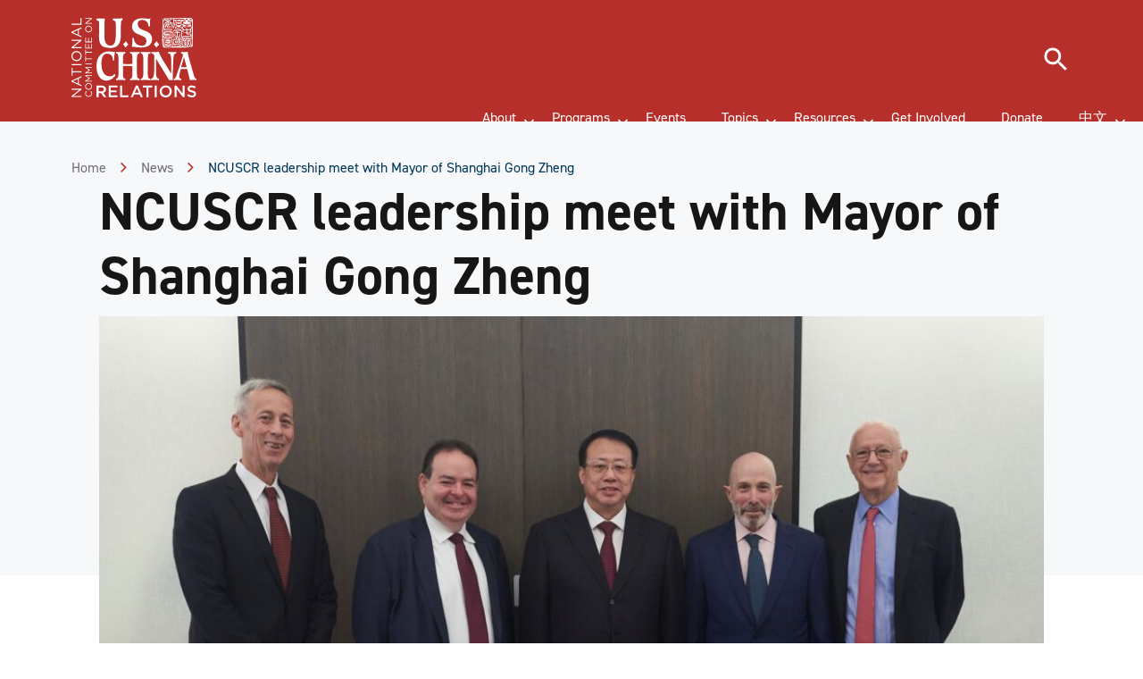

--- FILE ---
content_type: text/html; charset=UTF-8
request_url: https://www.ncuscr.org/ncuscr-leadership-met-with-mayor-of-shanghai-gong-zheng/
body_size: 81154
content:
<!DOCTYPE html>
<html lang="en-US" class="no-js">
	<head>
		<meta charset="UTF-8" /><script type="text/javascript">(window.NREUM||(NREUM={})).init={privacy:{cookies_enabled:true},ajax:{deny_list:["bam.nr-data.net"]},feature_flags:["soft_nav"],distributed_tracing:{enabled:true}};(window.NREUM||(NREUM={})).loader_config={agentID:"601314027",accountID:"3438319",trustKey:"66686",xpid:"VwIEWVVSARAFXFBTAAcDX1w=",licenseKey:"NRJS-c27bb4d638e34ccd6f4",applicationID:"581176498",browserID:"601314027"};;/*! For license information please see nr-loader-spa-1.307.0.min.js.LICENSE.txt */
(()=>{var e,t,r={384:(e,t,r)=>{"use strict";r.d(t,{NT:()=>a,US:()=>u,Zm:()=>o,bQ:()=>d,dV:()=>c,pV:()=>l});var n=r(6154),i=r(1863),s=r(1910);const a={beacon:"bam.nr-data.net",errorBeacon:"bam.nr-data.net"};function o(){return n.gm.NREUM||(n.gm.NREUM={}),void 0===n.gm.newrelic&&(n.gm.newrelic=n.gm.NREUM),n.gm.NREUM}function c(){let e=o();return e.o||(e.o={ST:n.gm.setTimeout,SI:n.gm.setImmediate||n.gm.setInterval,CT:n.gm.clearTimeout,XHR:n.gm.XMLHttpRequest,REQ:n.gm.Request,EV:n.gm.Event,PR:n.gm.Promise,MO:n.gm.MutationObserver,FETCH:n.gm.fetch,WS:n.gm.WebSocket},(0,s.i)(...Object.values(e.o))),e}function d(e,t){let r=o();r.initializedAgents??={},t.initializedAt={ms:(0,i.t)(),date:new Date},r.initializedAgents[e]=t}function u(e,t){o()[e]=t}function l(){return function(){let e=o();const t=e.info||{};e.info={beacon:a.beacon,errorBeacon:a.errorBeacon,...t}}(),function(){let e=o();const t=e.init||{};e.init={...t}}(),c(),function(){let e=o();const t=e.loader_config||{};e.loader_config={...t}}(),o()}},782:(e,t,r)=>{"use strict";r.d(t,{T:()=>n});const n=r(860).K7.pageViewTiming},860:(e,t,r)=>{"use strict";r.d(t,{$J:()=>u,K7:()=>c,P3:()=>d,XX:()=>i,Yy:()=>o,df:()=>s,qY:()=>n,v4:()=>a});const n="events",i="jserrors",s="browser/blobs",a="rum",o="browser/logs",c={ajax:"ajax",genericEvents:"generic_events",jserrors:i,logging:"logging",metrics:"metrics",pageAction:"page_action",pageViewEvent:"page_view_event",pageViewTiming:"page_view_timing",sessionReplay:"session_replay",sessionTrace:"session_trace",softNav:"soft_navigations",spa:"spa"},d={[c.pageViewEvent]:1,[c.pageViewTiming]:2,[c.metrics]:3,[c.jserrors]:4,[c.spa]:5,[c.ajax]:6,[c.sessionTrace]:7,[c.softNav]:8,[c.sessionReplay]:9,[c.logging]:10,[c.genericEvents]:11},u={[c.pageViewEvent]:a,[c.pageViewTiming]:n,[c.ajax]:n,[c.spa]:n,[c.softNav]:n,[c.metrics]:i,[c.jserrors]:i,[c.sessionTrace]:s,[c.sessionReplay]:s,[c.logging]:o,[c.genericEvents]:"ins"}},944:(e,t,r)=>{"use strict";r.d(t,{R:()=>i});var n=r(3241);function i(e,t){"function"==typeof console.debug&&(console.debug("New Relic Warning: https://github.com/newrelic/newrelic-browser-agent/blob/main/docs/warning-codes.md#".concat(e),t),(0,n.W)({agentIdentifier:null,drained:null,type:"data",name:"warn",feature:"warn",data:{code:e,secondary:t}}))}},993:(e,t,r)=>{"use strict";r.d(t,{A$:()=>s,ET:()=>a,TZ:()=>o,p_:()=>i});var n=r(860);const i={ERROR:"ERROR",WARN:"WARN",INFO:"INFO",DEBUG:"DEBUG",TRACE:"TRACE"},s={OFF:0,ERROR:1,WARN:2,INFO:3,DEBUG:4,TRACE:5},a="log",o=n.K7.logging},1687:(e,t,r)=>{"use strict";r.d(t,{Ak:()=>d,Ze:()=>h,x3:()=>u});var n=r(3241),i=r(7836),s=r(3606),a=r(860),o=r(2646);const c={};function d(e,t){const r={staged:!1,priority:a.P3[t]||0};l(e),c[e].get(t)||c[e].set(t,r)}function u(e,t){e&&c[e]&&(c[e].get(t)&&c[e].delete(t),p(e,t,!1),c[e].size&&f(e))}function l(e){if(!e)throw new Error("agentIdentifier required");c[e]||(c[e]=new Map)}function h(e="",t="feature",r=!1){if(l(e),!e||!c[e].get(t)||r)return p(e,t);c[e].get(t).staged=!0,f(e)}function f(e){const t=Array.from(c[e]);t.every(([e,t])=>t.staged)&&(t.sort((e,t)=>e[1].priority-t[1].priority),t.forEach(([t])=>{c[e].delete(t),p(e,t)}))}function p(e,t,r=!0){const a=e?i.ee.get(e):i.ee,c=s.i.handlers;if(!a.aborted&&a.backlog&&c){if((0,n.W)({agentIdentifier:e,type:"lifecycle",name:"drain",feature:t}),r){const e=a.backlog[t],r=c[t];if(r){for(let t=0;e&&t<e.length;++t)g(e[t],r);Object.entries(r).forEach(([e,t])=>{Object.values(t||{}).forEach(t=>{t[0]?.on&&t[0]?.context()instanceof o.y&&t[0].on(e,t[1])})})}}a.isolatedBacklog||delete c[t],a.backlog[t]=null,a.emit("drain-"+t,[])}}function g(e,t){var r=e[1];Object.values(t[r]||{}).forEach(t=>{var r=e[0];if(t[0]===r){var n=t[1],i=e[3],s=e[2];n.apply(i,s)}})}},1738:(e,t,r)=>{"use strict";r.d(t,{U:()=>f,Y:()=>h});var n=r(3241),i=r(9908),s=r(1863),a=r(944),o=r(5701),c=r(3969),d=r(8362),u=r(860),l=r(4261);function h(e,t,r,s){const h=s||r;!h||h[e]&&h[e]!==d.d.prototype[e]||(h[e]=function(){(0,i.p)(c.xV,["API/"+e+"/called"],void 0,u.K7.metrics,r.ee),(0,n.W)({agentIdentifier:r.agentIdentifier,drained:!!o.B?.[r.agentIdentifier],type:"data",name:"api",feature:l.Pl+e,data:{}});try{return t.apply(this,arguments)}catch(e){(0,a.R)(23,e)}})}function f(e,t,r,n,a){const o=e.info;null===r?delete o.jsAttributes[t]:o.jsAttributes[t]=r,(a||null===r)&&(0,i.p)(l.Pl+n,[(0,s.t)(),t,r],void 0,"session",e.ee)}},1741:(e,t,r)=>{"use strict";r.d(t,{W:()=>s});var n=r(944),i=r(4261);class s{#e(e,...t){if(this[e]!==s.prototype[e])return this[e](...t);(0,n.R)(35,e)}addPageAction(e,t){return this.#e(i.hG,e,t)}register(e){return this.#e(i.eY,e)}recordCustomEvent(e,t){return this.#e(i.fF,e,t)}setPageViewName(e,t){return this.#e(i.Fw,e,t)}setCustomAttribute(e,t,r){return this.#e(i.cD,e,t,r)}noticeError(e,t){return this.#e(i.o5,e,t)}setUserId(e,t=!1){return this.#e(i.Dl,e,t)}setApplicationVersion(e){return this.#e(i.nb,e)}setErrorHandler(e){return this.#e(i.bt,e)}addRelease(e,t){return this.#e(i.k6,e,t)}log(e,t){return this.#e(i.$9,e,t)}start(){return this.#e(i.d3)}finished(e){return this.#e(i.BL,e)}recordReplay(){return this.#e(i.CH)}pauseReplay(){return this.#e(i.Tb)}addToTrace(e){return this.#e(i.U2,e)}setCurrentRouteName(e){return this.#e(i.PA,e)}interaction(e){return this.#e(i.dT,e)}wrapLogger(e,t,r){return this.#e(i.Wb,e,t,r)}measure(e,t){return this.#e(i.V1,e,t)}consent(e){return this.#e(i.Pv,e)}}},1863:(e,t,r)=>{"use strict";function n(){return Math.floor(performance.now())}r.d(t,{t:()=>n})},1910:(e,t,r)=>{"use strict";r.d(t,{i:()=>s});var n=r(944);const i=new Map;function s(...e){return e.every(e=>{if(i.has(e))return i.get(e);const t="function"==typeof e?e.toString():"",r=t.includes("[native code]"),s=t.includes("nrWrapper");return r||s||(0,n.R)(64,e?.name||t),i.set(e,r),r})}},2555:(e,t,r)=>{"use strict";r.d(t,{D:()=>o,f:()=>a});var n=r(384),i=r(8122);const s={beacon:n.NT.beacon,errorBeacon:n.NT.errorBeacon,licenseKey:void 0,applicationID:void 0,sa:void 0,queueTime:void 0,applicationTime:void 0,ttGuid:void 0,user:void 0,account:void 0,product:void 0,extra:void 0,jsAttributes:{},userAttributes:void 0,atts:void 0,transactionName:void 0,tNamePlain:void 0};function a(e){try{return!!e.licenseKey&&!!e.errorBeacon&&!!e.applicationID}catch(e){return!1}}const o=e=>(0,i.a)(e,s)},2614:(e,t,r)=>{"use strict";r.d(t,{BB:()=>a,H3:()=>n,g:()=>d,iL:()=>c,tS:()=>o,uh:()=>i,wk:()=>s});const n="NRBA",i="SESSION",s=144e5,a=18e5,o={STARTED:"session-started",PAUSE:"session-pause",RESET:"session-reset",RESUME:"session-resume",UPDATE:"session-update"},c={SAME_TAB:"same-tab",CROSS_TAB:"cross-tab"},d={OFF:0,FULL:1,ERROR:2}},2646:(e,t,r)=>{"use strict";r.d(t,{y:()=>n});class n{constructor(e){this.contextId=e}}},2843:(e,t,r)=>{"use strict";r.d(t,{G:()=>s,u:()=>i});var n=r(3878);function i(e,t=!1,r,i){(0,n.DD)("visibilitychange",function(){if(t)return void("hidden"===document.visibilityState&&e());e(document.visibilityState)},r,i)}function s(e,t,r){(0,n.sp)("pagehide",e,t,r)}},3241:(e,t,r)=>{"use strict";r.d(t,{W:()=>s});var n=r(6154);const i="newrelic";function s(e={}){try{n.gm.dispatchEvent(new CustomEvent(i,{detail:e}))}catch(e){}}},3304:(e,t,r)=>{"use strict";r.d(t,{A:()=>s});var n=r(7836);const i=()=>{const e=new WeakSet;return(t,r)=>{if("object"==typeof r&&null!==r){if(e.has(r))return;e.add(r)}return r}};function s(e){try{return JSON.stringify(e,i())??""}catch(e){try{n.ee.emit("internal-error",[e])}catch(e){}return""}}},3333:(e,t,r)=>{"use strict";r.d(t,{$v:()=>u,TZ:()=>n,Xh:()=>c,Zp:()=>i,kd:()=>d,mq:()=>o,nf:()=>a,qN:()=>s});const n=r(860).K7.genericEvents,i=["auxclick","click","copy","keydown","paste","scrollend"],s=["focus","blur"],a=4,o=1e3,c=2e3,d=["PageAction","UserAction","BrowserPerformance"],u={RESOURCES:"experimental.resources",REGISTER:"register"}},3434:(e,t,r)=>{"use strict";r.d(t,{Jt:()=>s,YM:()=>d});var n=r(7836),i=r(5607);const s="nr@original:".concat(i.W),a=50;var o=Object.prototype.hasOwnProperty,c=!1;function d(e,t){return e||(e=n.ee),r.inPlace=function(e,t,n,i,s){n||(n="");const a="-"===n.charAt(0);for(let o=0;o<t.length;o++){const c=t[o],d=e[c];l(d)||(e[c]=r(d,a?c+n:n,i,c,s))}},r.flag=s,r;function r(t,r,n,c,d){return l(t)?t:(r||(r=""),nrWrapper[s]=t,function(e,t,r){if(Object.defineProperty&&Object.keys)try{return Object.keys(e).forEach(function(r){Object.defineProperty(t,r,{get:function(){return e[r]},set:function(t){return e[r]=t,t}})}),t}catch(e){u([e],r)}for(var n in e)o.call(e,n)&&(t[n]=e[n])}(t,nrWrapper,e),nrWrapper);function nrWrapper(){var s,o,l,h;let f;try{o=this,s=[...arguments],l="function"==typeof n?n(s,o):n||{}}catch(t){u([t,"",[s,o,c],l],e)}i(r+"start",[s,o,c],l,d);const p=performance.now();let g;try{return h=t.apply(o,s),g=performance.now(),h}catch(e){throw g=performance.now(),i(r+"err",[s,o,e],l,d),f=e,f}finally{const e=g-p,t={start:p,end:g,duration:e,isLongTask:e>=a,methodName:c,thrownError:f};t.isLongTask&&i("long-task",[t,o],l,d),i(r+"end",[s,o,h],l,d)}}}function i(r,n,i,s){if(!c||t){var a=c;c=!0;try{e.emit(r,n,i,t,s)}catch(t){u([t,r,n,i],e)}c=a}}}function u(e,t){t||(t=n.ee);try{t.emit("internal-error",e)}catch(e){}}function l(e){return!(e&&"function"==typeof e&&e.apply&&!e[s])}},3606:(e,t,r)=>{"use strict";r.d(t,{i:()=>s});var n=r(9908);s.on=a;var i=s.handlers={};function s(e,t,r,s){a(s||n.d,i,e,t,r)}function a(e,t,r,i,s){s||(s="feature"),e||(e=n.d);var a=t[s]=t[s]||{};(a[r]=a[r]||[]).push([e,i])}},3738:(e,t,r)=>{"use strict";r.d(t,{He:()=>i,Kp:()=>o,Lc:()=>d,Rz:()=>u,TZ:()=>n,bD:()=>s,d3:()=>a,jx:()=>l,sl:()=>h,uP:()=>c});const n=r(860).K7.sessionTrace,i="bstResource",s="resource",a="-start",o="-end",c="fn"+a,d="fn"+o,u="pushState",l=1e3,h=3e4},3785:(e,t,r)=>{"use strict";r.d(t,{R:()=>c,b:()=>d});var n=r(9908),i=r(1863),s=r(860),a=r(3969),o=r(993);function c(e,t,r={},c=o.p_.INFO,d=!0,u,l=(0,i.t)()){(0,n.p)(a.xV,["API/logging/".concat(c.toLowerCase(),"/called")],void 0,s.K7.metrics,e),(0,n.p)(o.ET,[l,t,r,c,d,u],void 0,s.K7.logging,e)}function d(e){return"string"==typeof e&&Object.values(o.p_).some(t=>t===e.toUpperCase().trim())}},3878:(e,t,r)=>{"use strict";function n(e,t){return{capture:e,passive:!1,signal:t}}function i(e,t,r=!1,i){window.addEventListener(e,t,n(r,i))}function s(e,t,r=!1,i){document.addEventListener(e,t,n(r,i))}r.d(t,{DD:()=>s,jT:()=>n,sp:()=>i})},3962:(e,t,r)=>{"use strict";r.d(t,{AM:()=>a,O2:()=>l,OV:()=>s,Qu:()=>h,TZ:()=>c,ih:()=>f,pP:()=>o,t1:()=>u,tC:()=>i,wD:()=>d});var n=r(860);const i=["click","keydown","submit"],s="popstate",a="api",o="initialPageLoad",c=n.K7.softNav,d=5e3,u=500,l={INITIAL_PAGE_LOAD:"",ROUTE_CHANGE:1,UNSPECIFIED:2},h={INTERACTION:1,AJAX:2,CUSTOM_END:3,CUSTOM_TRACER:4},f={IP:"in progress",PF:"pending finish",FIN:"finished",CAN:"cancelled"}},3969:(e,t,r)=>{"use strict";r.d(t,{TZ:()=>n,XG:()=>o,rs:()=>i,xV:()=>a,z_:()=>s});const n=r(860).K7.metrics,i="sm",s="cm",a="storeSupportabilityMetrics",o="storeEventMetrics"},4234:(e,t,r)=>{"use strict";r.d(t,{W:()=>s});var n=r(7836),i=r(1687);class s{constructor(e,t){this.agentIdentifier=e,this.ee=n.ee.get(e),this.featureName=t,this.blocked=!1}deregisterDrain(){(0,i.x3)(this.agentIdentifier,this.featureName)}}},4261:(e,t,r)=>{"use strict";r.d(t,{$9:()=>u,BL:()=>c,CH:()=>p,Dl:()=>R,Fw:()=>w,PA:()=>v,Pl:()=>n,Pv:()=>A,Tb:()=>h,U2:()=>a,V1:()=>E,Wb:()=>T,bt:()=>y,cD:()=>b,d3:()=>x,dT:()=>d,eY:()=>g,fF:()=>f,hG:()=>s,hw:()=>i,k6:()=>o,nb:()=>m,o5:()=>l});const n="api-",i=n+"ixn-",s="addPageAction",a="addToTrace",o="addRelease",c="finished",d="interaction",u="log",l="noticeError",h="pauseReplay",f="recordCustomEvent",p="recordReplay",g="register",m="setApplicationVersion",v="setCurrentRouteName",b="setCustomAttribute",y="setErrorHandler",w="setPageViewName",R="setUserId",x="start",T="wrapLogger",E="measure",A="consent"},4387:(e,t,r)=>{"use strict";function n(e={}){return!(!e.id||!e.name)}function i(e){return"string"==typeof e&&e.trim().length<501||"number"==typeof e}function s(e,t){if(2!==t?.harvestEndpointVersion)return{};const r=t.agentRef.runtime.appMetadata.agents[0].entityGuid;return n(e)?{"source.id":e.id,"source.name":e.name,"source.type":e.type,"parent.id":e.parent?.id||r}:{"entity.guid":r,appId:t.agentRef.info.applicationID}}r.d(t,{Ux:()=>s,c7:()=>n,yo:()=>i})},5205:(e,t,r)=>{"use strict";r.d(t,{j:()=>S});var n=r(384),i=r(1741);var s=r(2555),a=r(3333);const o=e=>{if(!e||"string"!=typeof e)return!1;try{document.createDocumentFragment().querySelector(e)}catch{return!1}return!0};var c=r(2614),d=r(944),u=r(8122);const l="[data-nr-mask]",h=e=>(0,u.a)(e,(()=>{const e={feature_flags:[],experimental:{allow_registered_children:!1,resources:!1},mask_selector:"*",block_selector:"[data-nr-block]",mask_input_options:{color:!1,date:!1,"datetime-local":!1,email:!1,month:!1,number:!1,range:!1,search:!1,tel:!1,text:!1,time:!1,url:!1,week:!1,textarea:!1,select:!1,password:!0}};return{ajax:{deny_list:void 0,block_internal:!0,enabled:!0,autoStart:!0},api:{get allow_registered_children(){return e.feature_flags.includes(a.$v.REGISTER)||e.experimental.allow_registered_children},set allow_registered_children(t){e.experimental.allow_registered_children=t},duplicate_registered_data:!1},browser_consent_mode:{enabled:!1},distributed_tracing:{enabled:void 0,exclude_newrelic_header:void 0,cors_use_newrelic_header:void 0,cors_use_tracecontext_headers:void 0,allowed_origins:void 0},get feature_flags(){return e.feature_flags},set feature_flags(t){e.feature_flags=t},generic_events:{enabled:!0,autoStart:!0},harvest:{interval:30},jserrors:{enabled:!0,autoStart:!0},logging:{enabled:!0,autoStart:!0},metrics:{enabled:!0,autoStart:!0},obfuscate:void 0,page_action:{enabled:!0},page_view_event:{enabled:!0,autoStart:!0},page_view_timing:{enabled:!0,autoStart:!0},performance:{capture_marks:!1,capture_measures:!1,capture_detail:!0,resources:{get enabled(){return e.feature_flags.includes(a.$v.RESOURCES)||e.experimental.resources},set enabled(t){e.experimental.resources=t},asset_types:[],first_party_domains:[],ignore_newrelic:!0}},privacy:{cookies_enabled:!0},proxy:{assets:void 0,beacon:void 0},session:{expiresMs:c.wk,inactiveMs:c.BB},session_replay:{autoStart:!0,enabled:!1,preload:!1,sampling_rate:10,error_sampling_rate:100,collect_fonts:!1,inline_images:!1,fix_stylesheets:!0,mask_all_inputs:!0,get mask_text_selector(){return e.mask_selector},set mask_text_selector(t){o(t)?e.mask_selector="".concat(t,",").concat(l):""===t||null===t?e.mask_selector=l:(0,d.R)(5,t)},get block_class(){return"nr-block"},get ignore_class(){return"nr-ignore"},get mask_text_class(){return"nr-mask"},get block_selector(){return e.block_selector},set block_selector(t){o(t)?e.block_selector+=",".concat(t):""!==t&&(0,d.R)(6,t)},get mask_input_options(){return e.mask_input_options},set mask_input_options(t){t&&"object"==typeof t?e.mask_input_options={...t,password:!0}:(0,d.R)(7,t)}},session_trace:{enabled:!0,autoStart:!0},soft_navigations:{enabled:!0,autoStart:!0},spa:{enabled:!0,autoStart:!0},ssl:void 0,user_actions:{enabled:!0,elementAttributes:["id","className","tagName","type"]}}})());var f=r(6154),p=r(9324);let g=0;const m={buildEnv:p.F3,distMethod:p.Xs,version:p.xv,originTime:f.WN},v={consented:!1},b={appMetadata:{},get consented(){return this.session?.state?.consent||v.consented},set consented(e){v.consented=e},customTransaction:void 0,denyList:void 0,disabled:!1,harvester:void 0,isolatedBacklog:!1,isRecording:!1,loaderType:void 0,maxBytes:3e4,obfuscator:void 0,onerror:void 0,ptid:void 0,releaseIds:{},session:void 0,timeKeeper:void 0,registeredEntities:[],jsAttributesMetadata:{bytes:0},get harvestCount(){return++g}},y=e=>{const t=(0,u.a)(e,b),r=Object.keys(m).reduce((e,t)=>(e[t]={value:m[t],writable:!1,configurable:!0,enumerable:!0},e),{});return Object.defineProperties(t,r)};var w=r(5701);const R=e=>{const t=e.startsWith("http");e+="/",r.p=t?e:"https://"+e};var x=r(7836),T=r(3241);const E={accountID:void 0,trustKey:void 0,agentID:void 0,licenseKey:void 0,applicationID:void 0,xpid:void 0},A=e=>(0,u.a)(e,E),_=new Set;function S(e,t={},r,a){let{init:o,info:c,loader_config:d,runtime:u={},exposed:l=!0}=t;if(!c){const e=(0,n.pV)();o=e.init,c=e.info,d=e.loader_config}e.init=h(o||{}),e.loader_config=A(d||{}),c.jsAttributes??={},f.bv&&(c.jsAttributes.isWorker=!0),e.info=(0,s.D)(c);const p=e.init,g=[c.beacon,c.errorBeacon];_.has(e.agentIdentifier)||(p.proxy.assets&&(R(p.proxy.assets),g.push(p.proxy.assets)),p.proxy.beacon&&g.push(p.proxy.beacon),e.beacons=[...g],function(e){const t=(0,n.pV)();Object.getOwnPropertyNames(i.W.prototype).forEach(r=>{const n=i.W.prototype[r];if("function"!=typeof n||"constructor"===n)return;let s=t[r];e[r]&&!1!==e.exposed&&"micro-agent"!==e.runtime?.loaderType&&(t[r]=(...t)=>{const n=e[r](...t);return s?s(...t):n})})}(e),(0,n.US)("activatedFeatures",w.B)),u.denyList=[...p.ajax.deny_list||[],...p.ajax.block_internal?g:[]],u.ptid=e.agentIdentifier,u.loaderType=r,e.runtime=y(u),_.has(e.agentIdentifier)||(e.ee=x.ee.get(e.agentIdentifier),e.exposed=l,(0,T.W)({agentIdentifier:e.agentIdentifier,drained:!!w.B?.[e.agentIdentifier],type:"lifecycle",name:"initialize",feature:void 0,data:e.config})),_.add(e.agentIdentifier)}},5270:(e,t,r)=>{"use strict";r.d(t,{Aw:()=>a,SR:()=>s,rF:()=>o});var n=r(384),i=r(7767);function s(e){return!!(0,n.dV)().o.MO&&(0,i.V)(e)&&!0===e?.session_trace.enabled}function a(e){return!0===e?.session_replay.preload&&s(e)}function o(e,t){try{if("string"==typeof t?.type){if("password"===t.type.toLowerCase())return"*".repeat(e?.length||0);if(void 0!==t?.dataset?.nrUnmask||t?.classList?.contains("nr-unmask"))return e}}catch(e){}return"string"==typeof e?e.replace(/[\S]/g,"*"):"*".repeat(e?.length||0)}},5289:(e,t,r)=>{"use strict";r.d(t,{GG:()=>a,Qr:()=>c,sB:()=>o});var n=r(3878),i=r(6389);function s(){return"undefined"==typeof document||"complete"===document.readyState}function a(e,t){if(s())return e();const r=(0,i.J)(e),a=setInterval(()=>{s()&&(clearInterval(a),r())},500);(0,n.sp)("load",r,t)}function o(e){if(s())return e();(0,n.DD)("DOMContentLoaded",e)}function c(e){if(s())return e();(0,n.sp)("popstate",e)}},5607:(e,t,r)=>{"use strict";r.d(t,{W:()=>n});const n=(0,r(9566).bz)()},5701:(e,t,r)=>{"use strict";r.d(t,{B:()=>s,t:()=>a});var n=r(3241);const i=new Set,s={};function a(e,t){const r=t.agentIdentifier;s[r]??={},e&&"object"==typeof e&&(i.has(r)||(t.ee.emit("rumresp",[e]),s[r]=e,i.add(r),(0,n.W)({agentIdentifier:r,loaded:!0,drained:!0,type:"lifecycle",name:"load",feature:void 0,data:e})))}},6154:(e,t,r)=>{"use strict";r.d(t,{OF:()=>d,RI:()=>i,WN:()=>h,bv:()=>s,eN:()=>f,gm:()=>a,lR:()=>l,m:()=>c,mw:()=>o,sb:()=>u});var n=r(1863);const i="undefined"!=typeof window&&!!window.document,s="undefined"!=typeof WorkerGlobalScope&&("undefined"!=typeof self&&self instanceof WorkerGlobalScope&&self.navigator instanceof WorkerNavigator||"undefined"!=typeof globalThis&&globalThis instanceof WorkerGlobalScope&&globalThis.navigator instanceof WorkerNavigator),a=i?window:"undefined"!=typeof WorkerGlobalScope&&("undefined"!=typeof self&&self instanceof WorkerGlobalScope&&self||"undefined"!=typeof globalThis&&globalThis instanceof WorkerGlobalScope&&globalThis),o=Boolean("hidden"===a?.document?.visibilityState),c=""+a?.location,d=/iPad|iPhone|iPod/.test(a.navigator?.userAgent),u=d&&"undefined"==typeof SharedWorker,l=(()=>{const e=a.navigator?.userAgent?.match(/Firefox[/\s](\d+\.\d+)/);return Array.isArray(e)&&e.length>=2?+e[1]:0})(),h=Date.now()-(0,n.t)(),f=()=>"undefined"!=typeof PerformanceNavigationTiming&&a?.performance?.getEntriesByType("navigation")?.[0]?.responseStart},6344:(e,t,r)=>{"use strict";r.d(t,{BB:()=>u,Qb:()=>l,TZ:()=>i,Ug:()=>a,Vh:()=>s,_s:()=>o,bc:()=>d,yP:()=>c});var n=r(2614);const i=r(860).K7.sessionReplay,s="errorDuringReplay",a=.12,o={DomContentLoaded:0,Load:1,FullSnapshot:2,IncrementalSnapshot:3,Meta:4,Custom:5},c={[n.g.ERROR]:15e3,[n.g.FULL]:3e5,[n.g.OFF]:0},d={RESET:{message:"Session was reset",sm:"Reset"},IMPORT:{message:"Recorder failed to import",sm:"Import"},TOO_MANY:{message:"429: Too Many Requests",sm:"Too-Many"},TOO_BIG:{message:"Payload was too large",sm:"Too-Big"},CROSS_TAB:{message:"Session Entity was set to OFF on another tab",sm:"Cross-Tab"},ENTITLEMENTS:{message:"Session Replay is not allowed and will not be started",sm:"Entitlement"}},u=5e3,l={API:"api",RESUME:"resume",SWITCH_TO_FULL:"switchToFull",INITIALIZE:"initialize",PRELOAD:"preload"}},6389:(e,t,r)=>{"use strict";function n(e,t=500,r={}){const n=r?.leading||!1;let i;return(...r)=>{n&&void 0===i&&(e.apply(this,r),i=setTimeout(()=>{i=clearTimeout(i)},t)),n||(clearTimeout(i),i=setTimeout(()=>{e.apply(this,r)},t))}}function i(e){let t=!1;return(...r)=>{t||(t=!0,e.apply(this,r))}}r.d(t,{J:()=>i,s:()=>n})},6630:(e,t,r)=>{"use strict";r.d(t,{T:()=>n});const n=r(860).K7.pageViewEvent},6774:(e,t,r)=>{"use strict";r.d(t,{T:()=>n});const n=r(860).K7.jserrors},7295:(e,t,r)=>{"use strict";r.d(t,{Xv:()=>a,gX:()=>i,iW:()=>s});var n=[];function i(e){if(!e||s(e))return!1;if(0===n.length)return!0;if("*"===n[0].hostname)return!1;for(var t=0;t<n.length;t++){var r=n[t];if(r.hostname.test(e.hostname)&&r.pathname.test(e.pathname))return!1}return!0}function s(e){return void 0===e.hostname}function a(e){if(n=[],e&&e.length)for(var t=0;t<e.length;t++){let r=e[t];if(!r)continue;if("*"===r)return void(n=[{hostname:"*"}]);0===r.indexOf("http://")?r=r.substring(7):0===r.indexOf("https://")&&(r=r.substring(8));const i=r.indexOf("/");let s,a;i>0?(s=r.substring(0,i),a=r.substring(i)):(s=r,a="*");let[c]=s.split(":");n.push({hostname:o(c),pathname:o(a,!0)})}}function o(e,t=!1){const r=e.replace(/[.+?^${}()|[\]\\]/g,e=>"\\"+e).replace(/\*/g,".*?");return new RegExp((t?"^":"")+r+"$")}},7485:(e,t,r)=>{"use strict";r.d(t,{D:()=>i});var n=r(6154);function i(e){if(0===(e||"").indexOf("data:"))return{protocol:"data"};try{const t=new URL(e,location.href),r={port:t.port,hostname:t.hostname,pathname:t.pathname,search:t.search,protocol:t.protocol.slice(0,t.protocol.indexOf(":")),sameOrigin:t.protocol===n.gm?.location?.protocol&&t.host===n.gm?.location?.host};return r.port&&""!==r.port||("http:"===t.protocol&&(r.port="80"),"https:"===t.protocol&&(r.port="443")),r.pathname&&""!==r.pathname?r.pathname.startsWith("/")||(r.pathname="/".concat(r.pathname)):r.pathname="/",r}catch(e){return{}}}},7699:(e,t,r)=>{"use strict";r.d(t,{It:()=>s,KC:()=>o,No:()=>i,qh:()=>a});var n=r(860);const i=16e3,s=1e6,a="SESSION_ERROR",o={[n.K7.logging]:!0,[n.K7.genericEvents]:!1,[n.K7.jserrors]:!1,[n.K7.ajax]:!1}},7767:(e,t,r)=>{"use strict";r.d(t,{V:()=>i});var n=r(6154);const i=e=>n.RI&&!0===e?.privacy.cookies_enabled},7836:(e,t,r)=>{"use strict";r.d(t,{P:()=>o,ee:()=>c});var n=r(384),i=r(8990),s=r(2646),a=r(5607);const o="nr@context:".concat(a.W),c=function e(t,r){var n={},a={},u={},l=!1;try{l=16===r.length&&d.initializedAgents?.[r]?.runtime.isolatedBacklog}catch(e){}var h={on:p,addEventListener:p,removeEventListener:function(e,t){var r=n[e];if(!r)return;for(var i=0;i<r.length;i++)r[i]===t&&r.splice(i,1)},emit:function(e,r,n,i,s){!1!==s&&(s=!0);if(c.aborted&&!i)return;t&&s&&t.emit(e,r,n);var o=f(n);g(e).forEach(e=>{e.apply(o,r)});var d=v()[a[e]];d&&d.push([h,e,r,o]);return o},get:m,listeners:g,context:f,buffer:function(e,t){const r=v();if(t=t||"feature",h.aborted)return;Object.entries(e||{}).forEach(([e,n])=>{a[n]=t,t in r||(r[t]=[])})},abort:function(){h._aborted=!0,Object.keys(h.backlog).forEach(e=>{delete h.backlog[e]})},isBuffering:function(e){return!!v()[a[e]]},debugId:r,backlog:l?{}:t&&"object"==typeof t.backlog?t.backlog:{},isolatedBacklog:l};return Object.defineProperty(h,"aborted",{get:()=>{let e=h._aborted||!1;return e||(t&&(e=t.aborted),e)}}),h;function f(e){return e&&e instanceof s.y?e:e?(0,i.I)(e,o,()=>new s.y(o)):new s.y(o)}function p(e,t){n[e]=g(e).concat(t)}function g(e){return n[e]||[]}function m(t){return u[t]=u[t]||e(h,t)}function v(){return h.backlog}}(void 0,"globalEE"),d=(0,n.Zm)();d.ee||(d.ee=c)},8122:(e,t,r)=>{"use strict";r.d(t,{a:()=>i});var n=r(944);function i(e,t){try{if(!e||"object"!=typeof e)return(0,n.R)(3);if(!t||"object"!=typeof t)return(0,n.R)(4);const r=Object.create(Object.getPrototypeOf(t),Object.getOwnPropertyDescriptors(t)),s=0===Object.keys(r).length?e:r;for(let a in s)if(void 0!==e[a])try{if(null===e[a]){r[a]=null;continue}Array.isArray(e[a])&&Array.isArray(t[a])?r[a]=Array.from(new Set([...e[a],...t[a]])):"object"==typeof e[a]&&"object"==typeof t[a]?r[a]=i(e[a],t[a]):r[a]=e[a]}catch(e){r[a]||(0,n.R)(1,e)}return r}catch(e){(0,n.R)(2,e)}}},8139:(e,t,r)=>{"use strict";r.d(t,{u:()=>h});var n=r(7836),i=r(3434),s=r(8990),a=r(6154);const o={},c=a.gm.XMLHttpRequest,d="addEventListener",u="removeEventListener",l="nr@wrapped:".concat(n.P);function h(e){var t=function(e){return(e||n.ee).get("events")}(e);if(o[t.debugId]++)return t;o[t.debugId]=1;var r=(0,i.YM)(t,!0);function h(e){r.inPlace(e,[d,u],"-",p)}function p(e,t){return e[1]}return"getPrototypeOf"in Object&&(a.RI&&f(document,h),c&&f(c.prototype,h),f(a.gm,h)),t.on(d+"-start",function(e,t){var n=e[1];if(null!==n&&("function"==typeof n||"object"==typeof n)&&"newrelic"!==e[0]){var i=(0,s.I)(n,l,function(){var e={object:function(){if("function"!=typeof n.handleEvent)return;return n.handleEvent.apply(n,arguments)},function:n}[typeof n];return e?r(e,"fn-",null,e.name||"anonymous"):n});this.wrapped=e[1]=i}}),t.on(u+"-start",function(e){e[1]=this.wrapped||e[1]}),t}function f(e,t,...r){let n=e;for(;"object"==typeof n&&!Object.prototype.hasOwnProperty.call(n,d);)n=Object.getPrototypeOf(n);n&&t(n,...r)}},8362:(e,t,r)=>{"use strict";r.d(t,{d:()=>s});var n=r(9566),i=r(1741);class s extends i.W{agentIdentifier=(0,n.LA)(16)}},8374:(e,t,r)=>{r.nc=(()=>{try{return document?.currentScript?.nonce}catch(e){}return""})()},8990:(e,t,r)=>{"use strict";r.d(t,{I:()=>i});var n=Object.prototype.hasOwnProperty;function i(e,t,r){if(n.call(e,t))return e[t];var i=r();if(Object.defineProperty&&Object.keys)try{return Object.defineProperty(e,t,{value:i,writable:!0,enumerable:!1}),i}catch(e){}return e[t]=i,i}},9300:(e,t,r)=>{"use strict";r.d(t,{T:()=>n});const n=r(860).K7.ajax},9324:(e,t,r)=>{"use strict";r.d(t,{AJ:()=>a,F3:()=>i,Xs:()=>s,Yq:()=>o,xv:()=>n});const n="1.307.0",i="PROD",s="CDN",a="@newrelic/rrweb",o="1.0.1"},9566:(e,t,r)=>{"use strict";r.d(t,{LA:()=>o,ZF:()=>c,bz:()=>a,el:()=>d});var n=r(6154);const i="xxxxxxxx-xxxx-4xxx-yxxx-xxxxxxxxxxxx";function s(e,t){return e?15&e[t]:16*Math.random()|0}function a(){const e=n.gm?.crypto||n.gm?.msCrypto;let t,r=0;return e&&e.getRandomValues&&(t=e.getRandomValues(new Uint8Array(30))),i.split("").map(e=>"x"===e?s(t,r++).toString(16):"y"===e?(3&s()|8).toString(16):e).join("")}function o(e){const t=n.gm?.crypto||n.gm?.msCrypto;let r,i=0;t&&t.getRandomValues&&(r=t.getRandomValues(new Uint8Array(e)));const a=[];for(var o=0;o<e;o++)a.push(s(r,i++).toString(16));return a.join("")}function c(){return o(16)}function d(){return o(32)}},9908:(e,t,r)=>{"use strict";r.d(t,{d:()=>n,p:()=>i});var n=r(7836).ee.get("handle");function i(e,t,r,i,s){s?(s.buffer([e],i),s.emit(e,t,r)):(n.buffer([e],i),n.emit(e,t,r))}}},n={};function i(e){var t=n[e];if(void 0!==t)return t.exports;var s=n[e]={exports:{}};return r[e](s,s.exports,i),s.exports}i.m=r,i.d=(e,t)=>{for(var r in t)i.o(t,r)&&!i.o(e,r)&&Object.defineProperty(e,r,{enumerable:!0,get:t[r]})},i.f={},i.e=e=>Promise.all(Object.keys(i.f).reduce((t,r)=>(i.f[r](e,t),t),[])),i.u=e=>({212:"nr-spa-compressor",249:"nr-spa-recorder",478:"nr-spa"}[e]+"-1.307.0.min.js"),i.o=(e,t)=>Object.prototype.hasOwnProperty.call(e,t),e={},t="NRBA-1.307.0.PROD:",i.l=(r,n,s,a)=>{if(e[r])e[r].push(n);else{var o,c;if(void 0!==s)for(var d=document.getElementsByTagName("script"),u=0;u<d.length;u++){var l=d[u];if(l.getAttribute("src")==r||l.getAttribute("data-webpack")==t+s){o=l;break}}if(!o){c=!0;var h={478:"sha512-bFoj7wd1EcCTt0jkKdFkw+gjDdU092aP1BOVh5n0PjhLNtBCSXj4vpjfIJR8zH8Bn6/XPpFl3gSNOuWVJ98iug==",249:"sha512-FRHQNWDGImhEo7a7lqCuCt6xlBgommnGc+JH2/YGJlngDoH+/3jpT/cyFpwi2M5G6srPVN4wLxrVqskf6KB7bg==",212:"sha512-okml4IaluCF10UG6SWzY+cKPgBNvH2+S5f1FxomzQUHf608N0b9dwoBv/ZFAhJhrdxPgTA4AxlBzwGcjMGIlQQ=="};(o=document.createElement("script")).charset="utf-8",i.nc&&o.setAttribute("nonce",i.nc),o.setAttribute("data-webpack",t+s),o.src=r,0!==o.src.indexOf(window.location.origin+"/")&&(o.crossOrigin="anonymous"),h[a]&&(o.integrity=h[a])}e[r]=[n];var f=(t,n)=>{o.onerror=o.onload=null,clearTimeout(p);var i=e[r];if(delete e[r],o.parentNode&&o.parentNode.removeChild(o),i&&i.forEach(e=>e(n)),t)return t(n)},p=setTimeout(f.bind(null,void 0,{type:"timeout",target:o}),12e4);o.onerror=f.bind(null,o.onerror),o.onload=f.bind(null,o.onload),c&&document.head.appendChild(o)}},i.r=e=>{"undefined"!=typeof Symbol&&Symbol.toStringTag&&Object.defineProperty(e,Symbol.toStringTag,{value:"Module"}),Object.defineProperty(e,"__esModule",{value:!0})},i.p="https://js-agent.newrelic.com/",(()=>{var e={38:0,788:0};i.f.j=(t,r)=>{var n=i.o(e,t)?e[t]:void 0;if(0!==n)if(n)r.push(n[2]);else{var s=new Promise((r,i)=>n=e[t]=[r,i]);r.push(n[2]=s);var a=i.p+i.u(t),o=new Error;i.l(a,r=>{if(i.o(e,t)&&(0!==(n=e[t])&&(e[t]=void 0),n)){var s=r&&("load"===r.type?"missing":r.type),a=r&&r.target&&r.target.src;o.message="Loading chunk "+t+" failed: ("+s+": "+a+")",o.name="ChunkLoadError",o.type=s,o.request=a,n[1](o)}},"chunk-"+t,t)}};var t=(t,r)=>{var n,s,[a,o,c]=r,d=0;if(a.some(t=>0!==e[t])){for(n in o)i.o(o,n)&&(i.m[n]=o[n]);if(c)c(i)}for(t&&t(r);d<a.length;d++)s=a[d],i.o(e,s)&&e[s]&&e[s][0](),e[s]=0},r=self["webpackChunk:NRBA-1.307.0.PROD"]=self["webpackChunk:NRBA-1.307.0.PROD"]||[];r.forEach(t.bind(null,0)),r.push=t.bind(null,r.push.bind(r))})(),(()=>{"use strict";i(8374);var e=i(8362),t=i(860);const r=Object.values(t.K7);var n=i(5205);var s=i(9908),a=i(1863),o=i(4261),c=i(1738);var d=i(1687),u=i(4234),l=i(5289),h=i(6154),f=i(944),p=i(5270),g=i(7767),m=i(6389),v=i(7699);class b extends u.W{constructor(e,t){super(e.agentIdentifier,t),this.agentRef=e,this.abortHandler=void 0,this.featAggregate=void 0,this.loadedSuccessfully=void 0,this.onAggregateImported=new Promise(e=>{this.loadedSuccessfully=e}),this.deferred=Promise.resolve(),!1===e.init[this.featureName].autoStart?this.deferred=new Promise((t,r)=>{this.ee.on("manual-start-all",(0,m.J)(()=>{(0,d.Ak)(e.agentIdentifier,this.featureName),t()}))}):(0,d.Ak)(e.agentIdentifier,t)}importAggregator(e,t,r={}){if(this.featAggregate)return;const n=async()=>{let n;await this.deferred;try{if((0,g.V)(e.init)){const{setupAgentSession:t}=await i.e(478).then(i.bind(i,8766));n=t(e)}}catch(e){(0,f.R)(20,e),this.ee.emit("internal-error",[e]),(0,s.p)(v.qh,[e],void 0,this.featureName,this.ee)}try{if(!this.#t(this.featureName,n,e.init))return(0,d.Ze)(this.agentIdentifier,this.featureName),void this.loadedSuccessfully(!1);const{Aggregate:i}=await t();this.featAggregate=new i(e,r),e.runtime.harvester.initializedAggregates.push(this.featAggregate),this.loadedSuccessfully(!0)}catch(e){(0,f.R)(34,e),this.abortHandler?.(),(0,d.Ze)(this.agentIdentifier,this.featureName,!0),this.loadedSuccessfully(!1),this.ee&&this.ee.abort()}};h.RI?(0,l.GG)(()=>n(),!0):n()}#t(e,r,n){if(this.blocked)return!1;switch(e){case t.K7.sessionReplay:return(0,p.SR)(n)&&!!r;case t.K7.sessionTrace:return!!r;default:return!0}}}var y=i(6630),w=i(2614),R=i(3241);class x extends b{static featureName=y.T;constructor(e){var t;super(e,y.T),this.setupInspectionEvents(e.agentIdentifier),t=e,(0,c.Y)(o.Fw,function(e,r){"string"==typeof e&&("/"!==e.charAt(0)&&(e="/"+e),t.runtime.customTransaction=(r||"http://custom.transaction")+e,(0,s.p)(o.Pl+o.Fw,[(0,a.t)()],void 0,void 0,t.ee))},t),this.importAggregator(e,()=>i.e(478).then(i.bind(i,2467)))}setupInspectionEvents(e){const t=(t,r)=>{t&&(0,R.W)({agentIdentifier:e,timeStamp:t.timeStamp,loaded:"complete"===t.target.readyState,type:"window",name:r,data:t.target.location+""})};(0,l.sB)(e=>{t(e,"DOMContentLoaded")}),(0,l.GG)(e=>{t(e,"load")}),(0,l.Qr)(e=>{t(e,"navigate")}),this.ee.on(w.tS.UPDATE,(t,r)=>{(0,R.W)({agentIdentifier:e,type:"lifecycle",name:"session",data:r})})}}var T=i(384);class E extends e.d{constructor(e){var t;(super(),h.gm)?(this.features={},(0,T.bQ)(this.agentIdentifier,this),this.desiredFeatures=new Set(e.features||[]),this.desiredFeatures.add(x),(0,n.j)(this,e,e.loaderType||"agent"),t=this,(0,c.Y)(o.cD,function(e,r,n=!1){if("string"==typeof e){if(["string","number","boolean"].includes(typeof r)||null===r)return(0,c.U)(t,e,r,o.cD,n);(0,f.R)(40,typeof r)}else(0,f.R)(39,typeof e)},t),function(e){(0,c.Y)(o.Dl,function(t,r=!1){if("string"!=typeof t&&null!==t)return void(0,f.R)(41,typeof t);const n=e.info.jsAttributes["enduser.id"];r&&null!=n&&n!==t?(0,s.p)(o.Pl+"setUserIdAndResetSession",[t],void 0,"session",e.ee):(0,c.U)(e,"enduser.id",t,o.Dl,!0)},e)}(this),function(e){(0,c.Y)(o.nb,function(t){if("string"==typeof t||null===t)return(0,c.U)(e,"application.version",t,o.nb,!1);(0,f.R)(42,typeof t)},e)}(this),function(e){(0,c.Y)(o.d3,function(){e.ee.emit("manual-start-all")},e)}(this),function(e){(0,c.Y)(o.Pv,function(t=!0){if("boolean"==typeof t){if((0,s.p)(o.Pl+o.Pv,[t],void 0,"session",e.ee),e.runtime.consented=t,t){const t=e.features.page_view_event;t.onAggregateImported.then(e=>{const r=t.featAggregate;e&&!r.sentRum&&r.sendRum()})}}else(0,f.R)(65,typeof t)},e)}(this),this.run()):(0,f.R)(21)}get config(){return{info:this.info,init:this.init,loader_config:this.loader_config,runtime:this.runtime}}get api(){return this}run(){try{const e=function(e){const t={};return r.forEach(r=>{t[r]=!!e[r]?.enabled}),t}(this.init),n=[...this.desiredFeatures];n.sort((e,r)=>t.P3[e.featureName]-t.P3[r.featureName]),n.forEach(r=>{if(!e[r.featureName]&&r.featureName!==t.K7.pageViewEvent)return;if(r.featureName===t.K7.spa)return void(0,f.R)(67);const n=function(e){switch(e){case t.K7.ajax:return[t.K7.jserrors];case t.K7.sessionTrace:return[t.K7.ajax,t.K7.pageViewEvent];case t.K7.sessionReplay:return[t.K7.sessionTrace];case t.K7.pageViewTiming:return[t.K7.pageViewEvent];default:return[]}}(r.featureName).filter(e=>!(e in this.features));n.length>0&&(0,f.R)(36,{targetFeature:r.featureName,missingDependencies:n}),this.features[r.featureName]=new r(this)})}catch(e){(0,f.R)(22,e);for(const e in this.features)this.features[e].abortHandler?.();const t=(0,T.Zm)();delete t.initializedAgents[this.agentIdentifier]?.features,delete this.sharedAggregator;return t.ee.get(this.agentIdentifier).abort(),!1}}}var A=i(2843),_=i(782);class S extends b{static featureName=_.T;constructor(e){super(e,_.T),h.RI&&((0,A.u)(()=>(0,s.p)("docHidden",[(0,a.t)()],void 0,_.T,this.ee),!0),(0,A.G)(()=>(0,s.p)("winPagehide",[(0,a.t)()],void 0,_.T,this.ee)),this.importAggregator(e,()=>i.e(478).then(i.bind(i,9917))))}}var O=i(3969);class I extends b{static featureName=O.TZ;constructor(e){super(e,O.TZ),h.RI&&document.addEventListener("securitypolicyviolation",e=>{(0,s.p)(O.xV,["Generic/CSPViolation/Detected"],void 0,this.featureName,this.ee)}),this.importAggregator(e,()=>i.e(478).then(i.bind(i,6555)))}}var N=i(6774),P=i(3878),D=i(3304);class k{constructor(e,t,r,n,i){this.name="UncaughtError",this.message="string"==typeof e?e:(0,D.A)(e),this.sourceURL=t,this.line=r,this.column=n,this.__newrelic=i}}function C(e){return M(e)?e:new k(void 0!==e?.message?e.message:e,e?.filename||e?.sourceURL,e?.lineno||e?.line,e?.colno||e?.col,e?.__newrelic,e?.cause)}function j(e){const t="Unhandled Promise Rejection: ";if(!e?.reason)return;if(M(e.reason)){try{e.reason.message.startsWith(t)||(e.reason.message=t+e.reason.message)}catch(e){}return C(e.reason)}const r=C(e.reason);return(r.message||"").startsWith(t)||(r.message=t+r.message),r}function L(e){if(e.error instanceof SyntaxError&&!/:\d+$/.test(e.error.stack?.trim())){const t=new k(e.message,e.filename,e.lineno,e.colno,e.error.__newrelic,e.cause);return t.name=SyntaxError.name,t}return M(e.error)?e.error:C(e)}function M(e){return e instanceof Error&&!!e.stack}function H(e,r,n,i,o=(0,a.t)()){"string"==typeof e&&(e=new Error(e)),(0,s.p)("err",[e,o,!1,r,n.runtime.isRecording,void 0,i],void 0,t.K7.jserrors,n.ee),(0,s.p)("uaErr",[],void 0,t.K7.genericEvents,n.ee)}var B=i(4387),K=i(993),W=i(3785);function U(e,{customAttributes:t={},level:r=K.p_.INFO}={},n,i,s=(0,a.t)()){(0,W.R)(n.ee,e,t,r,!1,i,s)}function F(e,r,n,i,c=(0,a.t)()){(0,s.p)(o.Pl+o.hG,[c,e,r,i],void 0,t.K7.genericEvents,n.ee)}function V(e,r,n,i,c=(0,a.t)()){const{start:d,end:u,customAttributes:l}=r||{},h={customAttributes:l||{}};if("object"!=typeof h.customAttributes||"string"!=typeof e||0===e.length)return void(0,f.R)(57);const p=(e,t)=>null==e?t:"number"==typeof e?e:e instanceof PerformanceMark?e.startTime:Number.NaN;if(h.start=p(d,0),h.end=p(u,c),Number.isNaN(h.start)||Number.isNaN(h.end))(0,f.R)(57);else{if(h.duration=h.end-h.start,!(h.duration<0))return(0,s.p)(o.Pl+o.V1,[h,e,i],void 0,t.K7.genericEvents,n.ee),h;(0,f.R)(58)}}function G(e,r={},n,i,c=(0,a.t)()){(0,s.p)(o.Pl+o.fF,[c,e,r,i],void 0,t.K7.genericEvents,n.ee)}function z(e){(0,c.Y)(o.eY,function(t){return Y(e,t)},e)}function Y(e,r,n){const i={};(0,f.R)(54,"newrelic.register"),r||={},r.type="MFE",r.licenseKey||=e.info.licenseKey,r.blocked=!1,r.parent=n||{};let o=()=>{};const c=e.runtime.registeredEntities,d=c.find(({metadata:{target:{id:e,name:t}}})=>e===r.id);if(d)return d.metadata.target.name!==r.name&&(d.metadata.target.name=r.name),d;const u=e=>{r.blocked=!0,o=e};e.init.api.allow_registered_children||u((0,m.J)(()=>(0,f.R)(55))),(0,B.c7)(r)||u((0,m.J)(()=>(0,f.R)(48,r))),(0,B.yo)(r.id)&&(0,B.yo)(r.name)||u((0,m.J)(()=>(0,f.R)(48,r)));const l={addPageAction:(t,n={})=>g(F,[t,{...i,...n},e],r),log:(t,n={})=>g(U,[t,{...n,customAttributes:{...i,...n.customAttributes||{}}},e],r),measure:(t,n={})=>g(V,[t,{...n,customAttributes:{...i,...n.customAttributes||{}}},e],r),noticeError:(t,n={})=>g(H,[t,{...i,...n},e],r),register:(t={})=>g(Y,[e,t],l.metadata.target),recordCustomEvent:(t,n={})=>g(G,[t,{...i,...n},e],r),setApplicationVersion:e=>p("application.version",e),setCustomAttribute:(e,t)=>p(e,t),setUserId:e=>p("enduser.id",e),metadata:{customAttributes:i,target:r}},h=()=>(r.blocked&&o(),r.blocked);h()||c.push(l);const p=(e,t)=>{h()||(i[e]=t)},g=(r,n,i)=>{if(h())return;const o=(0,a.t)();(0,s.p)(O.xV,["API/register/".concat(r.name,"/called")],void 0,t.K7.metrics,e.ee);try{return e.init.api.duplicate_registered_data&&"register"!==r.name&&r(...n,void 0,o),r(...n,i,o)}catch(e){(0,f.R)(50,e)}};return l}class Z extends b{static featureName=N.T;constructor(e){var t;super(e,N.T),t=e,(0,c.Y)(o.o5,(e,r)=>H(e,r,t),t),function(e){(0,c.Y)(o.bt,function(t){e.runtime.onerror=t},e)}(e),function(e){let t=0;(0,c.Y)(o.k6,function(e,r){++t>10||(this.runtime.releaseIds[e.slice(-200)]=(""+r).slice(-200))},e)}(e),z(e);try{this.removeOnAbort=new AbortController}catch(e){}this.ee.on("internal-error",(t,r)=>{this.abortHandler&&(0,s.p)("ierr",[C(t),(0,a.t)(),!0,{},e.runtime.isRecording,r],void 0,this.featureName,this.ee)}),h.gm.addEventListener("unhandledrejection",t=>{this.abortHandler&&(0,s.p)("err",[j(t),(0,a.t)(),!1,{unhandledPromiseRejection:1},e.runtime.isRecording],void 0,this.featureName,this.ee)},(0,P.jT)(!1,this.removeOnAbort?.signal)),h.gm.addEventListener("error",t=>{this.abortHandler&&(0,s.p)("err",[L(t),(0,a.t)(),!1,{},e.runtime.isRecording],void 0,this.featureName,this.ee)},(0,P.jT)(!1,this.removeOnAbort?.signal)),this.abortHandler=this.#r,this.importAggregator(e,()=>i.e(478).then(i.bind(i,2176)))}#r(){this.removeOnAbort?.abort(),this.abortHandler=void 0}}var q=i(8990);let X=1;function J(e){const t=typeof e;return!e||"object"!==t&&"function"!==t?-1:e===h.gm?0:(0,q.I)(e,"nr@id",function(){return X++})}function Q(e){if("string"==typeof e&&e.length)return e.length;if("object"==typeof e){if("undefined"!=typeof ArrayBuffer&&e instanceof ArrayBuffer&&e.byteLength)return e.byteLength;if("undefined"!=typeof Blob&&e instanceof Blob&&e.size)return e.size;if(!("undefined"!=typeof FormData&&e instanceof FormData))try{return(0,D.A)(e).length}catch(e){return}}}var ee=i(8139),te=i(7836),re=i(3434);const ne={},ie=["open","send"];function se(e){var t=e||te.ee;const r=function(e){return(e||te.ee).get("xhr")}(t);if(void 0===h.gm.XMLHttpRequest)return r;if(ne[r.debugId]++)return r;ne[r.debugId]=1,(0,ee.u)(t);var n=(0,re.YM)(r),i=h.gm.XMLHttpRequest,s=h.gm.MutationObserver,a=h.gm.Promise,o=h.gm.setInterval,c="readystatechange",d=["onload","onerror","onabort","onloadstart","onloadend","onprogress","ontimeout"],u=[],l=h.gm.XMLHttpRequest=function(e){const t=new i(e),s=r.context(t);try{r.emit("new-xhr",[t],s),t.addEventListener(c,(a=s,function(){var e=this;e.readyState>3&&!a.resolved&&(a.resolved=!0,r.emit("xhr-resolved",[],e)),n.inPlace(e,d,"fn-",y)}),(0,P.jT)(!1))}catch(e){(0,f.R)(15,e);try{r.emit("internal-error",[e])}catch(e){}}var a;return t};function p(e,t){n.inPlace(t,["onreadystatechange"],"fn-",y)}if(function(e,t){for(var r in e)t[r]=e[r]}(i,l),l.prototype=i.prototype,n.inPlace(l.prototype,ie,"-xhr-",y),r.on("send-xhr-start",function(e,t){p(e,t),function(e){u.push(e),s&&(g?g.then(b):o?o(b):(m=-m,v.data=m))}(t)}),r.on("open-xhr-start",p),s){var g=a&&a.resolve();if(!o&&!a){var m=1,v=document.createTextNode(m);new s(b).observe(v,{characterData:!0})}}else t.on("fn-end",function(e){e[0]&&e[0].type===c||b()});function b(){for(var e=0;e<u.length;e++)p(0,u[e]);u.length&&(u=[])}function y(e,t){return t}return r}var ae="fetch-",oe=ae+"body-",ce=["arrayBuffer","blob","json","text","formData"],de=h.gm.Request,ue=h.gm.Response,le="prototype";const he={};function fe(e){const t=function(e){return(e||te.ee).get("fetch")}(e);if(!(de&&ue&&h.gm.fetch))return t;if(he[t.debugId]++)return t;function r(e,r,n){var i=e[r];"function"==typeof i&&(e[r]=function(){var e,r=[...arguments],s={};t.emit(n+"before-start",[r],s),s[te.P]&&s[te.P].dt&&(e=s[te.P].dt);var a=i.apply(this,r);return t.emit(n+"start",[r,e],a),a.then(function(e){return t.emit(n+"end",[null,e],a),e},function(e){throw t.emit(n+"end",[e],a),e})})}return he[t.debugId]=1,ce.forEach(e=>{r(de[le],e,oe),r(ue[le],e,oe)}),r(h.gm,"fetch",ae),t.on(ae+"end",function(e,r){var n=this;if(r){var i=r.headers.get("content-length");null!==i&&(n.rxSize=i),t.emit(ae+"done",[null,r],n)}else t.emit(ae+"done",[e],n)}),t}var pe=i(7485),ge=i(9566);class me{constructor(e){this.agentRef=e}generateTracePayload(e){const t=this.agentRef.loader_config;if(!this.shouldGenerateTrace(e)||!t)return null;var r=(t.accountID||"").toString()||null,n=(t.agentID||"").toString()||null,i=(t.trustKey||"").toString()||null;if(!r||!n)return null;var s=(0,ge.ZF)(),a=(0,ge.el)(),o=Date.now(),c={spanId:s,traceId:a,timestamp:o};return(e.sameOrigin||this.isAllowedOrigin(e)&&this.useTraceContextHeadersForCors())&&(c.traceContextParentHeader=this.generateTraceContextParentHeader(s,a),c.traceContextStateHeader=this.generateTraceContextStateHeader(s,o,r,n,i)),(e.sameOrigin&&!this.excludeNewrelicHeader()||!e.sameOrigin&&this.isAllowedOrigin(e)&&this.useNewrelicHeaderForCors())&&(c.newrelicHeader=this.generateTraceHeader(s,a,o,r,n,i)),c}generateTraceContextParentHeader(e,t){return"00-"+t+"-"+e+"-01"}generateTraceContextStateHeader(e,t,r,n,i){return i+"@nr=0-1-"+r+"-"+n+"-"+e+"----"+t}generateTraceHeader(e,t,r,n,i,s){if(!("function"==typeof h.gm?.btoa))return null;var a={v:[0,1],d:{ty:"Browser",ac:n,ap:i,id:e,tr:t,ti:r}};return s&&n!==s&&(a.d.tk=s),btoa((0,D.A)(a))}shouldGenerateTrace(e){return this.agentRef.init?.distributed_tracing?.enabled&&this.isAllowedOrigin(e)}isAllowedOrigin(e){var t=!1;const r=this.agentRef.init?.distributed_tracing;if(e.sameOrigin)t=!0;else if(r?.allowed_origins instanceof Array)for(var n=0;n<r.allowed_origins.length;n++){var i=(0,pe.D)(r.allowed_origins[n]);if(e.hostname===i.hostname&&e.protocol===i.protocol&&e.port===i.port){t=!0;break}}return t}excludeNewrelicHeader(){var e=this.agentRef.init?.distributed_tracing;return!!e&&!!e.exclude_newrelic_header}useNewrelicHeaderForCors(){var e=this.agentRef.init?.distributed_tracing;return!!e&&!1!==e.cors_use_newrelic_header}useTraceContextHeadersForCors(){var e=this.agentRef.init?.distributed_tracing;return!!e&&!!e.cors_use_tracecontext_headers}}var ve=i(9300),be=i(7295);function ye(e){return"string"==typeof e?e:e instanceof(0,T.dV)().o.REQ?e.url:h.gm?.URL&&e instanceof URL?e.href:void 0}var we=["load","error","abort","timeout"],Re=we.length,xe=(0,T.dV)().o.REQ,Te=(0,T.dV)().o.XHR;const Ee="X-NewRelic-App-Data";class Ae extends b{static featureName=ve.T;constructor(e){super(e,ve.T),this.dt=new me(e),this.handler=(e,t,r,n)=>(0,s.p)(e,t,r,n,this.ee);try{const e={xmlhttprequest:"xhr",fetch:"fetch",beacon:"beacon"};h.gm?.performance?.getEntriesByType("resource").forEach(r=>{if(r.initiatorType in e&&0!==r.responseStatus){const n={status:r.responseStatus},i={rxSize:r.transferSize,duration:Math.floor(r.duration),cbTime:0};_e(n,r.name),this.handler("xhr",[n,i,r.startTime,r.responseEnd,e[r.initiatorType]],void 0,t.K7.ajax)}})}catch(e){}fe(this.ee),se(this.ee),function(e,r,n,i){function o(e){var t=this;t.totalCbs=0,t.called=0,t.cbTime=0,t.end=T,t.ended=!1,t.xhrGuids={},t.lastSize=null,t.loadCaptureCalled=!1,t.params=this.params||{},t.metrics=this.metrics||{},t.latestLongtaskEnd=0,e.addEventListener("load",function(r){E(t,e)},(0,P.jT)(!1)),h.lR||e.addEventListener("progress",function(e){t.lastSize=e.loaded},(0,P.jT)(!1))}function c(e){this.params={method:e[0]},_e(this,e[1]),this.metrics={}}function d(t,r){e.loader_config.xpid&&this.sameOrigin&&r.setRequestHeader("X-NewRelic-ID",e.loader_config.xpid);var n=i.generateTracePayload(this.parsedOrigin);if(n){var s=!1;n.newrelicHeader&&(r.setRequestHeader("newrelic",n.newrelicHeader),s=!0),n.traceContextParentHeader&&(r.setRequestHeader("traceparent",n.traceContextParentHeader),n.traceContextStateHeader&&r.setRequestHeader("tracestate",n.traceContextStateHeader),s=!0),s&&(this.dt=n)}}function u(e,t){var n=this.metrics,i=e[0],s=this;if(n&&i){var o=Q(i);o&&(n.txSize=o)}this.startTime=(0,a.t)(),this.body=i,this.listener=function(e){try{"abort"!==e.type||s.loadCaptureCalled||(s.params.aborted=!0),("load"!==e.type||s.called===s.totalCbs&&(s.onloadCalled||"function"!=typeof t.onload)&&"function"==typeof s.end)&&s.end(t)}catch(e){try{r.emit("internal-error",[e])}catch(e){}}};for(var c=0;c<Re;c++)t.addEventListener(we[c],this.listener,(0,P.jT)(!1))}function l(e,t,r){this.cbTime+=e,t?this.onloadCalled=!0:this.called+=1,this.called!==this.totalCbs||!this.onloadCalled&&"function"==typeof r.onload||"function"!=typeof this.end||this.end(r)}function f(e,t){var r=""+J(e)+!!t;this.xhrGuids&&!this.xhrGuids[r]&&(this.xhrGuids[r]=!0,this.totalCbs+=1)}function p(e,t){var r=""+J(e)+!!t;this.xhrGuids&&this.xhrGuids[r]&&(delete this.xhrGuids[r],this.totalCbs-=1)}function g(){this.endTime=(0,a.t)()}function m(e,t){t instanceof Te&&"load"===e[0]&&r.emit("xhr-load-added",[e[1],e[2]],t)}function v(e,t){t instanceof Te&&"load"===e[0]&&r.emit("xhr-load-removed",[e[1],e[2]],t)}function b(e,t,r){t instanceof Te&&("onload"===r&&(this.onload=!0),("load"===(e[0]&&e[0].type)||this.onload)&&(this.xhrCbStart=(0,a.t)()))}function y(e,t){this.xhrCbStart&&r.emit("xhr-cb-time",[(0,a.t)()-this.xhrCbStart,this.onload,t],t)}function w(e){var t,r=e[1]||{};if("string"==typeof e[0]?0===(t=e[0]).length&&h.RI&&(t=""+h.gm.location.href):e[0]&&e[0].url?t=e[0].url:h.gm?.URL&&e[0]&&e[0]instanceof URL?t=e[0].href:"function"==typeof e[0].toString&&(t=e[0].toString()),"string"==typeof t&&0!==t.length){t&&(this.parsedOrigin=(0,pe.D)(t),this.sameOrigin=this.parsedOrigin.sameOrigin);var n=i.generateTracePayload(this.parsedOrigin);if(n&&(n.newrelicHeader||n.traceContextParentHeader))if(e[0]&&e[0].headers)o(e[0].headers,n)&&(this.dt=n);else{var s={};for(var a in r)s[a]=r[a];s.headers=new Headers(r.headers||{}),o(s.headers,n)&&(this.dt=n),e.length>1?e[1]=s:e.push(s)}}function o(e,t){var r=!1;return t.newrelicHeader&&(e.set("newrelic",t.newrelicHeader),r=!0),t.traceContextParentHeader&&(e.set("traceparent",t.traceContextParentHeader),t.traceContextStateHeader&&e.set("tracestate",t.traceContextStateHeader),r=!0),r}}function R(e,t){this.params={},this.metrics={},this.startTime=(0,a.t)(),this.dt=t,e.length>=1&&(this.target=e[0]),e.length>=2&&(this.opts=e[1]);var r=this.opts||{},n=this.target;_e(this,ye(n));var i=(""+(n&&n instanceof xe&&n.method||r.method||"GET")).toUpperCase();this.params.method=i,this.body=r.body,this.txSize=Q(r.body)||0}function x(e,r){if(this.endTime=(0,a.t)(),this.params||(this.params={}),(0,be.iW)(this.params))return;let i;this.params.status=r?r.status:0,"string"==typeof this.rxSize&&this.rxSize.length>0&&(i=+this.rxSize);const s={txSize:this.txSize,rxSize:i,duration:(0,a.t)()-this.startTime};n("xhr",[this.params,s,this.startTime,this.endTime,"fetch"],this,t.K7.ajax)}function T(e){const r=this.params,i=this.metrics;if(!this.ended){this.ended=!0;for(let t=0;t<Re;t++)e.removeEventListener(we[t],this.listener,!1);r.aborted||(0,be.iW)(r)||(i.duration=(0,a.t)()-this.startTime,this.loadCaptureCalled||4!==e.readyState?null==r.status&&(r.status=0):E(this,e),i.cbTime=this.cbTime,n("xhr",[r,i,this.startTime,this.endTime,"xhr"],this,t.K7.ajax))}}function E(e,n){e.params.status=n.status;var i=function(e,t){var r=e.responseType;return"json"===r&&null!==t?t:"arraybuffer"===r||"blob"===r||"json"===r?Q(e.response):"text"===r||""===r||void 0===r?Q(e.responseText):void 0}(n,e.lastSize);if(i&&(e.metrics.rxSize=i),e.sameOrigin&&n.getAllResponseHeaders().indexOf(Ee)>=0){var a=n.getResponseHeader(Ee);a&&((0,s.p)(O.rs,["Ajax/CrossApplicationTracing/Header/Seen"],void 0,t.K7.metrics,r),e.params.cat=a.split(", ").pop())}e.loadCaptureCalled=!0}r.on("new-xhr",o),r.on("open-xhr-start",c),r.on("open-xhr-end",d),r.on("send-xhr-start",u),r.on("xhr-cb-time",l),r.on("xhr-load-added",f),r.on("xhr-load-removed",p),r.on("xhr-resolved",g),r.on("addEventListener-end",m),r.on("removeEventListener-end",v),r.on("fn-end",y),r.on("fetch-before-start",w),r.on("fetch-start",R),r.on("fn-start",b),r.on("fetch-done",x)}(e,this.ee,this.handler,this.dt),this.importAggregator(e,()=>i.e(478).then(i.bind(i,3845)))}}function _e(e,t){var r=(0,pe.D)(t),n=e.params||e;n.hostname=r.hostname,n.port=r.port,n.protocol=r.protocol,n.host=r.hostname+":"+r.port,n.pathname=r.pathname,e.parsedOrigin=r,e.sameOrigin=r.sameOrigin}const Se={},Oe=["pushState","replaceState"];function Ie(e){const t=function(e){return(e||te.ee).get("history")}(e);return!h.RI||Se[t.debugId]++||(Se[t.debugId]=1,(0,re.YM)(t).inPlace(window.history,Oe,"-")),t}var Ne=i(3738);function Pe(e){(0,c.Y)(o.BL,function(r=Date.now()){const n=r-h.WN;n<0&&(0,f.R)(62,r),(0,s.p)(O.XG,[o.BL,{time:n}],void 0,t.K7.metrics,e.ee),e.addToTrace({name:o.BL,start:r,origin:"nr"}),(0,s.p)(o.Pl+o.hG,[n,o.BL],void 0,t.K7.genericEvents,e.ee)},e)}const{He:De,bD:ke,d3:Ce,Kp:je,TZ:Le,Lc:Me,uP:He,Rz:Be}=Ne;class Ke extends b{static featureName=Le;constructor(e){var r;super(e,Le),r=e,(0,c.Y)(o.U2,function(e){if(!(e&&"object"==typeof e&&e.name&&e.start))return;const n={n:e.name,s:e.start-h.WN,e:(e.end||e.start)-h.WN,o:e.origin||"",t:"api"};n.s<0||n.e<0||n.e<n.s?(0,f.R)(61,{start:n.s,end:n.e}):(0,s.p)("bstApi",[n],void 0,t.K7.sessionTrace,r.ee)},r),Pe(e);if(!(0,g.V)(e.init))return void this.deregisterDrain();const n=this.ee;let d;Ie(n),this.eventsEE=(0,ee.u)(n),this.eventsEE.on(He,function(e,t){this.bstStart=(0,a.t)()}),this.eventsEE.on(Me,function(e,r){(0,s.p)("bst",[e[0],r,this.bstStart,(0,a.t)()],void 0,t.K7.sessionTrace,n)}),n.on(Be+Ce,function(e){this.time=(0,a.t)(),this.startPath=location.pathname+location.hash}),n.on(Be+je,function(e){(0,s.p)("bstHist",[location.pathname+location.hash,this.startPath,this.time],void 0,t.K7.sessionTrace,n)});try{d=new PerformanceObserver(e=>{const r=e.getEntries();(0,s.p)(De,[r],void 0,t.K7.sessionTrace,n)}),d.observe({type:ke,buffered:!0})}catch(e){}this.importAggregator(e,()=>i.e(478).then(i.bind(i,6974)),{resourceObserver:d})}}var We=i(6344);class Ue extends b{static featureName=We.TZ;#n;recorder;constructor(e){var r;let n;super(e,We.TZ),r=e,(0,c.Y)(o.CH,function(){(0,s.p)(o.CH,[],void 0,t.K7.sessionReplay,r.ee)},r),function(e){(0,c.Y)(o.Tb,function(){(0,s.p)(o.Tb,[],void 0,t.K7.sessionReplay,e.ee)},e)}(e);try{n=JSON.parse(localStorage.getItem("".concat(w.H3,"_").concat(w.uh)))}catch(e){}(0,p.SR)(e.init)&&this.ee.on(o.CH,()=>this.#i()),this.#s(n)&&this.importRecorder().then(e=>{e.startRecording(We.Qb.PRELOAD,n?.sessionReplayMode)}),this.importAggregator(this.agentRef,()=>i.e(478).then(i.bind(i,6167)),this),this.ee.on("err",e=>{this.blocked||this.agentRef.runtime.isRecording&&(this.errorNoticed=!0,(0,s.p)(We.Vh,[e],void 0,this.featureName,this.ee))})}#s(e){return e&&(e.sessionReplayMode===w.g.FULL||e.sessionReplayMode===w.g.ERROR)||(0,p.Aw)(this.agentRef.init)}importRecorder(){return this.recorder?Promise.resolve(this.recorder):(this.#n??=Promise.all([i.e(478),i.e(249)]).then(i.bind(i,4866)).then(({Recorder:e})=>(this.recorder=new e(this),this.recorder)).catch(e=>{throw this.ee.emit("internal-error",[e]),this.blocked=!0,e}),this.#n)}#i(){this.blocked||(this.featAggregate?this.featAggregate.mode!==w.g.FULL&&this.featAggregate.initializeRecording(w.g.FULL,!0,We.Qb.API):this.importRecorder().then(()=>{this.recorder.startRecording(We.Qb.API,w.g.FULL)}))}}var Fe=i(3962);class Ve extends b{static featureName=Fe.TZ;constructor(e){if(super(e,Fe.TZ),function(e){const r=e.ee.get("tracer");function n(){}(0,c.Y)(o.dT,function(e){return(new n).get("object"==typeof e?e:{})},e);const i=n.prototype={createTracer:function(n,i){var o={},c=this,d="function"==typeof i;return(0,s.p)(O.xV,["API/createTracer/called"],void 0,t.K7.metrics,e.ee),function(){if(r.emit((d?"":"no-")+"fn-start",[(0,a.t)(),c,d],o),d)try{return i.apply(this,arguments)}catch(e){const t="string"==typeof e?new Error(e):e;throw r.emit("fn-err",[arguments,this,t],o),t}finally{r.emit("fn-end",[(0,a.t)()],o)}}}};["actionText","setName","setAttribute","save","ignore","onEnd","getContext","end","get"].forEach(r=>{c.Y.apply(this,[r,function(){return(0,s.p)(o.hw+r,[performance.now(),...arguments],this,t.K7.softNav,e.ee),this},e,i])}),(0,c.Y)(o.PA,function(){(0,s.p)(o.hw+"routeName",[performance.now(),...arguments],void 0,t.K7.softNav,e.ee)},e)}(e),!h.RI||!(0,T.dV)().o.MO)return;const r=Ie(this.ee);try{this.removeOnAbort=new AbortController}catch(e){}Fe.tC.forEach(e=>{(0,P.sp)(e,e=>{l(e)},!0,this.removeOnAbort?.signal)});const n=()=>(0,s.p)("newURL",[(0,a.t)(),""+window.location],void 0,this.featureName,this.ee);r.on("pushState-end",n),r.on("replaceState-end",n),(0,P.sp)(Fe.OV,e=>{l(e),(0,s.p)("newURL",[e.timeStamp,""+window.location],void 0,this.featureName,this.ee)},!0,this.removeOnAbort?.signal);let d=!1;const u=new((0,T.dV)().o.MO)((e,t)=>{d||(d=!0,requestAnimationFrame(()=>{(0,s.p)("newDom",[(0,a.t)()],void 0,this.featureName,this.ee),d=!1}))}),l=(0,m.s)(e=>{"loading"!==document.readyState&&((0,s.p)("newUIEvent",[e],void 0,this.featureName,this.ee),u.observe(document.body,{attributes:!0,childList:!0,subtree:!0,characterData:!0}))},100,{leading:!0});this.abortHandler=function(){this.removeOnAbort?.abort(),u.disconnect(),this.abortHandler=void 0},this.importAggregator(e,()=>i.e(478).then(i.bind(i,4393)),{domObserver:u})}}var Ge=i(3333);const ze={},Ye=new Set;function Ze(e){return"string"==typeof e?{type:"string",size:(new TextEncoder).encode(e).length}:e instanceof ArrayBuffer?{type:"ArrayBuffer",size:e.byteLength}:e instanceof Blob?{type:"Blob",size:e.size}:e instanceof DataView?{type:"DataView",size:e.byteLength}:ArrayBuffer.isView(e)?{type:"TypedArray",size:e.byteLength}:{type:"unknown",size:0}}class qe{constructor(e,t){this.timestamp=(0,a.t)(),this.currentUrl=window.location.href,this.socketId=(0,ge.LA)(8),this.requestedUrl=e,this.requestedProtocols=Array.isArray(t)?t.join(","):t||"",this.openedAt=void 0,this.protocol=void 0,this.extensions=void 0,this.binaryType=void 0,this.messageOrigin=void 0,this.messageCount=void 0,this.messageBytes=void 0,this.messageBytesMin=void 0,this.messageBytesMax=void 0,this.messageTypes=void 0,this.sendCount=void 0,this.sendBytes=void 0,this.sendBytesMin=void 0,this.sendBytesMax=void 0,this.sendTypes=void 0,this.closedAt=void 0,this.closeCode=void 0,this.closeReason=void 0,this.closeWasClean=void 0,this.connectedDuration=void 0,this.hasErrors=void 0}}class Xe extends b{static featureName=Ge.TZ;constructor(e){super(e,Ge.TZ);const r=e.init.feature_flags.includes("websockets"),n=[e.init.page_action.enabled,e.init.performance.capture_marks,e.init.performance.capture_measures,e.init.performance.resources.enabled,e.init.user_actions.enabled,r];var d;let u,l;if(d=e,(0,c.Y)(o.hG,(e,t)=>F(e,t,d),d),function(e){(0,c.Y)(o.fF,(t,r)=>G(t,r,e),e)}(e),Pe(e),z(e),function(e){(0,c.Y)(o.V1,(t,r)=>V(t,r,e),e)}(e),r&&(l=function(e){if(!(0,T.dV)().o.WS)return e;const t=e.get("websockets");if(ze[t.debugId]++)return t;ze[t.debugId]=1,(0,A.G)(()=>{const e=(0,a.t)();Ye.forEach(r=>{r.nrData.closedAt=e,r.nrData.closeCode=1001,r.nrData.closeReason="Page navigating away",r.nrData.closeWasClean=!1,r.nrData.openedAt&&(r.nrData.connectedDuration=e-r.nrData.openedAt),t.emit("ws",[r.nrData],r)})});class r extends WebSocket{static name="WebSocket";static toString(){return"function WebSocket() { [native code] }"}toString(){return"[object WebSocket]"}get[Symbol.toStringTag](){return r.name}#a(e){(e.__newrelic??={}).socketId=this.nrData.socketId,this.nrData.hasErrors??=!0}constructor(...e){super(...e),this.nrData=new qe(e[0],e[1]),this.addEventListener("open",()=>{this.nrData.openedAt=(0,a.t)(),["protocol","extensions","binaryType"].forEach(e=>{this.nrData[e]=this[e]}),Ye.add(this)}),this.addEventListener("message",e=>{const{type:t,size:r}=Ze(e.data);this.nrData.messageOrigin??=e.origin,this.nrData.messageCount=(this.nrData.messageCount??0)+1,this.nrData.messageBytes=(this.nrData.messageBytes??0)+r,this.nrData.messageBytesMin=Math.min(this.nrData.messageBytesMin??1/0,r),this.nrData.messageBytesMax=Math.max(this.nrData.messageBytesMax??0,r),(this.nrData.messageTypes??"").includes(t)||(this.nrData.messageTypes=this.nrData.messageTypes?"".concat(this.nrData.messageTypes,",").concat(t):t)}),this.addEventListener("close",e=>{this.nrData.closedAt=(0,a.t)(),this.nrData.closeCode=e.code,this.nrData.closeReason=e.reason,this.nrData.closeWasClean=e.wasClean,this.nrData.connectedDuration=this.nrData.closedAt-this.nrData.openedAt,Ye.delete(this),t.emit("ws",[this.nrData],this)})}addEventListener(e,t,...r){const n=this,i="function"==typeof t?function(...e){try{return t.apply(this,e)}catch(e){throw n.#a(e),e}}:t?.handleEvent?{handleEvent:function(...e){try{return t.handleEvent.apply(t,e)}catch(e){throw n.#a(e),e}}}:t;return super.addEventListener(e,i,...r)}send(e){if(this.readyState===WebSocket.OPEN){const{type:t,size:r}=Ze(e);this.nrData.sendCount=(this.nrData.sendCount??0)+1,this.nrData.sendBytes=(this.nrData.sendBytes??0)+r,this.nrData.sendBytesMin=Math.min(this.nrData.sendBytesMin??1/0,r),this.nrData.sendBytesMax=Math.max(this.nrData.sendBytesMax??0,r),(this.nrData.sendTypes??"").includes(t)||(this.nrData.sendTypes=this.nrData.sendTypes?"".concat(this.nrData.sendTypes,",").concat(t):t)}try{return super.send(e)}catch(e){throw this.#a(e),e}}close(...e){try{super.close(...e)}catch(e){throw this.#a(e),e}}}return h.gm.WebSocket=r,t}(this.ee)),h.RI){if(fe(this.ee),se(this.ee),u=Ie(this.ee),e.init.user_actions.enabled){function f(t){const r=(0,pe.D)(t);return e.beacons.includes(r.hostname+":"+r.port)}function p(){u.emit("navChange")}Ge.Zp.forEach(e=>(0,P.sp)(e,e=>(0,s.p)("ua",[e],void 0,this.featureName,this.ee),!0)),Ge.qN.forEach(e=>{const t=(0,m.s)(e=>{(0,s.p)("ua",[e],void 0,this.featureName,this.ee)},500,{leading:!0});(0,P.sp)(e,t)}),h.gm.addEventListener("error",()=>{(0,s.p)("uaErr",[],void 0,t.K7.genericEvents,this.ee)},(0,P.jT)(!1,this.removeOnAbort?.signal)),this.ee.on("open-xhr-start",(e,r)=>{f(e[1])||r.addEventListener("readystatechange",()=>{2===r.readyState&&(0,s.p)("uaXhr",[],void 0,t.K7.genericEvents,this.ee)})}),this.ee.on("fetch-start",e=>{e.length>=1&&!f(ye(e[0]))&&(0,s.p)("uaXhr",[],void 0,t.K7.genericEvents,this.ee)}),u.on("pushState-end",p),u.on("replaceState-end",p),window.addEventListener("hashchange",p,(0,P.jT)(!0,this.removeOnAbort?.signal)),window.addEventListener("popstate",p,(0,P.jT)(!0,this.removeOnAbort?.signal))}if(e.init.performance.resources.enabled&&h.gm.PerformanceObserver?.supportedEntryTypes.includes("resource")){new PerformanceObserver(e=>{e.getEntries().forEach(e=>{(0,s.p)("browserPerformance.resource",[e],void 0,this.featureName,this.ee)})}).observe({type:"resource",buffered:!0})}}r&&l.on("ws",e=>{(0,s.p)("ws-complete",[e],void 0,this.featureName,this.ee)});try{this.removeOnAbort=new AbortController}catch(g){}this.abortHandler=()=>{this.removeOnAbort?.abort(),this.abortHandler=void 0},n.some(e=>e)?this.importAggregator(e,()=>i.e(478).then(i.bind(i,8019))):this.deregisterDrain()}}var Je=i(2646);const Qe=new Map;function $e(e,t,r,n,i=!0){if("object"!=typeof t||!t||"string"!=typeof r||!r||"function"!=typeof t[r])return(0,f.R)(29);const s=function(e){return(e||te.ee).get("logger")}(e),a=(0,re.YM)(s),o=new Je.y(te.P);o.level=n.level,o.customAttributes=n.customAttributes,o.autoCaptured=i;const c=t[r]?.[re.Jt]||t[r];return Qe.set(c,o),a.inPlace(t,[r],"wrap-logger-",()=>Qe.get(c)),s}var et=i(1910);class tt extends b{static featureName=K.TZ;constructor(e){var t;super(e,K.TZ),t=e,(0,c.Y)(o.$9,(e,r)=>U(e,r,t),t),function(e){(0,c.Y)(o.Wb,(t,r,{customAttributes:n={},level:i=K.p_.INFO}={})=>{$e(e.ee,t,r,{customAttributes:n,level:i},!1)},e)}(e),z(e);const r=this.ee;["log","error","warn","info","debug","trace"].forEach(e=>{(0,et.i)(h.gm.console[e]),$e(r,h.gm.console,e,{level:"log"===e?"info":e})}),this.ee.on("wrap-logger-end",function([e]){const{level:t,customAttributes:n,autoCaptured:i}=this;(0,W.R)(r,e,n,t,i)}),this.importAggregator(e,()=>i.e(478).then(i.bind(i,5288)))}}new E({features:[Ae,x,S,Ke,Ue,I,Z,Xe,tt,Ve],loaderType:"spa"})})()})();</script>
		<meta name="viewport" content="width=device-width, initial-scale=1" />
		
	<!-- Global site tag (gtag.js) - Google Analytics -->
	<!--
		Rename the dataLayer to googleAdsDataLayer.
		Ref: https://voltron.atlassian.net/browse/SIT-3367
	-->
	<script async src="https://www.googletagmanager.com/gtag/js?id=UA-232383823-1&l=googleAdsDataLayer"></script> 
	<script>
		window.googleAdsDataLayer = window.googleAdsDataLayer || [];
		function gtag(){googleAdsDataLayer.push(arguments);}
		gtag('js', new Date());
		gtag('config', 'UA-232383823-1');
	</script>
	<!-- End Global site tag (gtag.js) - Google Analytics -->

	<!-- Google Tag Manager -->
	<script>
		(function(w, d, s, l, i) {
			w[l] = w[l] || [];
			w[l].push({
				'gtm.start': new Date().getTime(),
				event: 'gtm.js'
			});
			var f = d.getElementsByTagName(s)[0],
				j = d.createElement(s),
				dl = l != 'dataLayer' ? '&l=' + l : '';
			j.async = true;
			j.src = 'https://www.googletagmanager.com/gtm.js?id=' + i + dl;
			f.parentNode.insertBefore(j, f);
		})(window, document, 'script', 'dataLayer', 'GTM-NTH78JQ');
	</script>
	<!-- End Google Tag Manager -->

	<script>(function(html){html.className = html.className.replace(/\bno-js\b/,'js')})(document.documentElement);</script>
<meta name='robots' content='index, follow, max-image-preview:large, max-snippet:-1, max-video-preview:-1' />

	<!-- This site is optimized with the Yoast SEO Premium plugin v26.6.1 (Yoast SEO v26.6) - https://yoast.com/wordpress/plugins/seo/ -->
	<title>NCUSCR leadership meet with Mayor of Shanghai Gong Zheng - NCUSCR</title>
	<link rel="canonical" href="https://www.ncuscr.org/ncuscr-leadership-met-with-mayor-of-shanghai-gong-zheng/" />
	<meta property="og:locale" content="en_US" />
	<meta property="og:type" content="article" />
	<meta property="og:title" content="NCUSCR leadership meet with Mayor of Shanghai Gong Zheng" />
	<meta property="og:description" content="NCUSCR President Stephen A. Orlins and Executive Vice Chair Evan Greenberg gave remarks, along with the other participants" />
	<meta property="og:url" content="https://www.ncuscr.org/ncuscr-leadership-met-with-mayor-of-shanghai-gong-zheng/" />
	<meta property="og:site_name" content="NCUSCR" />
	<meta property="article:published_time" content="2024-05-24T18:36:48+00:00" />
	<meta property="article:modified_time" content="2024-06-03T17:39:50+00:00" />
	<meta property="og:image" content="https://www.ncuscr.org/wp-content/uploads/2024/05/Mayor-of-Shanghai-Edited-Chair-and-President-Photo-scaled.jpg" />
	<meta property="og:image:width" content="2560" />
	<meta property="og:image:height" content="1907" />
	<meta property="og:image:type" content="image/jpeg" />
	<meta name="author" content="mcollins" />
	<meta name="twitter:card" content="summary_large_image" />
	<meta name="twitter:label1" content="Written by" />
	<meta name="twitter:data1" content="mcollins" />
	<meta name="twitter:label2" content="Est. reading time" />
	<meta name="twitter:data2" content="1 minute" />
	<script type="application/ld+json" class="yoast-schema-graph">{"@context":"https://schema.org","@graph":[{"@type":"WebPage","@id":"https://www.ncuscr.org/ncuscr-leadership-met-with-mayor-of-shanghai-gong-zheng/","url":"https://www.ncuscr.org/ncuscr-leadership-met-with-mayor-of-shanghai-gong-zheng/","name":"NCUSCR leadership meet with Mayor of Shanghai Gong Zheng - NCUSCR","isPartOf":{"@id":"https://www.ncuscr.org/#website"},"primaryImageOfPage":{"@id":"https://www.ncuscr.org/ncuscr-leadership-met-with-mayor-of-shanghai-gong-zheng/#primaryimage"},"image":{"@id":"https://www.ncuscr.org/ncuscr-leadership-met-with-mayor-of-shanghai-gong-zheng/#primaryimage"},"thumbnailUrl":"https://www.ncuscr.org/wp-content/uploads/2024/05/Mayor-of-Shanghai-Edited-Chair-and-President-Photo-scaled.jpg","datePublished":"2024-05-24T18:36:48+00:00","dateModified":"2024-06-03T17:39:50+00:00","author":{"@id":"https://www.ncuscr.org/#/schema/person/6f54662ac77b5dc7ca8ab4ad099d2be4"},"breadcrumb":{"@id":"https://www.ncuscr.org/ncuscr-leadership-met-with-mayor-of-shanghai-gong-zheng/#breadcrumb"},"inLanguage":"en-US","potentialAction":[{"@type":"ReadAction","target":["https://www.ncuscr.org/ncuscr-leadership-met-with-mayor-of-shanghai-gong-zheng/"]}]},{"@type":"ImageObject","inLanguage":"en-US","@id":"https://www.ncuscr.org/ncuscr-leadership-met-with-mayor-of-shanghai-gong-zheng/#primaryimage","url":"https://www.ncuscr.org/wp-content/uploads/2024/05/Mayor-of-Shanghai-Edited-Chair-and-President-Photo-scaled.jpg","contentUrl":"https://www.ncuscr.org/wp-content/uploads/2024/05/Mayor-of-Shanghai-Edited-Chair-and-President-Photo-scaled.jpg","width":2560,"height":1907},{"@type":"BreadcrumbList","@id":"https://www.ncuscr.org/ncuscr-leadership-met-with-mayor-of-shanghai-gong-zheng/#breadcrumb","itemListElement":[{"@type":"ListItem","position":1,"name":"Home","item":"https://www.ncuscr.org/"},{"@type":"ListItem","position":2,"name":"News","item":"https://www.ncuscr.org/news/"},{"@type":"ListItem","position":3,"name":"NCUSCR leadership meet with Mayor of Shanghai Gong Zheng"}]},{"@type":"WebSite","@id":"https://www.ncuscr.org/#website","url":"https://www.ncuscr.org/","name":"NCUSCR","description":"Fostering communication and exchange between the United States and China","potentialAction":[{"@type":"SearchAction","target":{"@type":"EntryPoint","urlTemplate":"https://www.ncuscr.org/?s={search_term_string}"},"query-input":{"@type":"PropertyValueSpecification","valueRequired":true,"valueName":"search_term_string"}}],"inLanguage":"en-US"},{"@type":"Person","@id":"https://www.ncuscr.org/#/schema/person/6f54662ac77b5dc7ca8ab4ad099d2be4","name":"mcollins","image":{"@type":"ImageObject","inLanguage":"en-US","@id":"https://www.ncuscr.org/#/schema/person/image/","url":"https://secure.gravatar.com/avatar/1643a62ad67fabc20153fae9d159537635532e3b72a4d84990148cc8996c10ae?s=96&d=mm&r=g","contentUrl":"https://secure.gravatar.com/avatar/1643a62ad67fabc20153fae9d159537635532e3b72a4d84990148cc8996c10ae?s=96&d=mm&r=g","caption":"mcollins"},"url":"https://www.ncuscr.org/author/mcollins/"}]}</script>
	<!-- / Yoast SEO Premium plugin. -->


<link rel='dns-prefetch' href='//www.ncuscr.org' />
<link rel="alternate" type="application/rss+xml" title="NCUSCR &raquo; Feed" href="https://www.ncuscr.org/feed/" />
<link rel="alternate" type="application/rss+xml" title="NCUSCR &raquo; Comments Feed" href="https://www.ncuscr.org/comments/feed/" />
<link rel="alternate" title="oEmbed (JSON)" type="application/json+oembed" href="https://www.ncuscr.org/wp-json/oembed/1.0/embed?url=https%3A%2F%2Fwww.ncuscr.org%2Fncuscr-leadership-met-with-mayor-of-shanghai-gong-zheng%2F" />
<link rel="alternate" title="oEmbed (XML)" type="text/xml+oembed" href="https://www.ncuscr.org/wp-json/oembed/1.0/embed?url=https%3A%2F%2Fwww.ncuscr.org%2Fncuscr-leadership-met-with-mayor-of-shanghai-gong-zheng%2F&#038;format=xml" />
<style id='wp-img-auto-sizes-contain-inline-css' type='text/css'>
img:is([sizes=auto i],[sizes^="auto," i]){contain-intrinsic-size:3000px 1500px}
/*# sourceURL=wp-img-auto-sizes-contain-inline-css */
</style>
<style id='wp-block-library-inline-css' type='text/css'>
:root{--wp-block-synced-color:#7a00df;--wp-block-synced-color--rgb:122,0,223;--wp-bound-block-color:var(--wp-block-synced-color);--wp-editor-canvas-background:#ddd;--wp-admin-theme-color:#007cba;--wp-admin-theme-color--rgb:0,124,186;--wp-admin-theme-color-darker-10:#006ba1;--wp-admin-theme-color-darker-10--rgb:0,107,160.5;--wp-admin-theme-color-darker-20:#005a87;--wp-admin-theme-color-darker-20--rgb:0,90,135;--wp-admin-border-width-focus:2px}@media (min-resolution:192dpi){:root{--wp-admin-border-width-focus:1.5px}}.wp-element-button{cursor:pointer}:root .has-very-light-gray-background-color{background-color:#eee}:root .has-very-dark-gray-background-color{background-color:#313131}:root .has-very-light-gray-color{color:#eee}:root .has-very-dark-gray-color{color:#313131}:root .has-vivid-green-cyan-to-vivid-cyan-blue-gradient-background{background:linear-gradient(135deg,#00d084,#0693e3)}:root .has-purple-crush-gradient-background{background:linear-gradient(135deg,#34e2e4,#4721fb 50%,#ab1dfe)}:root .has-hazy-dawn-gradient-background{background:linear-gradient(135deg,#faaca8,#dad0ec)}:root .has-subdued-olive-gradient-background{background:linear-gradient(135deg,#fafae1,#67a671)}:root .has-atomic-cream-gradient-background{background:linear-gradient(135deg,#fdd79a,#004a59)}:root .has-nightshade-gradient-background{background:linear-gradient(135deg,#330968,#31cdcf)}:root .has-midnight-gradient-background{background:linear-gradient(135deg,#020381,#2874fc)}:root{--wp--preset--font-size--normal:16px;--wp--preset--font-size--huge:42px}.has-regular-font-size{font-size:1em}.has-larger-font-size{font-size:2.625em}.has-normal-font-size{font-size:var(--wp--preset--font-size--normal)}.has-huge-font-size{font-size:var(--wp--preset--font-size--huge)}.has-text-align-center{text-align:center}.has-text-align-left{text-align:left}.has-text-align-right{text-align:right}.has-fit-text{white-space:nowrap!important}#end-resizable-editor-section{display:none}.aligncenter{clear:both}.items-justified-left{justify-content:flex-start}.items-justified-center{justify-content:center}.items-justified-right{justify-content:flex-end}.items-justified-space-between{justify-content:space-between}.screen-reader-text{border:0;clip-path:inset(50%);height:1px;margin:-1px;overflow:hidden;padding:0;position:absolute;width:1px;word-wrap:normal!important}.screen-reader-text:focus{background-color:#ddd;clip-path:none;color:#444;display:block;font-size:1em;height:auto;left:5px;line-height:normal;padding:15px 23px 14px;text-decoration:none;top:5px;width:auto;z-index:100000}html :where(.has-border-color){border-style:solid}html :where([style*=border-top-color]){border-top-style:solid}html :where([style*=border-right-color]){border-right-style:solid}html :where([style*=border-bottom-color]){border-bottom-style:solid}html :where([style*=border-left-color]){border-left-style:solid}html :where([style*=border-width]){border-style:solid}html :where([style*=border-top-width]){border-top-style:solid}html :where([style*=border-right-width]){border-right-style:solid}html :where([style*=border-bottom-width]){border-bottom-style:solid}html :where([style*=border-left-width]){border-left-style:solid}html :where(img[class*=wp-image-]){height:auto;max-width:100%}:where(figure){margin:0 0 1em}html :where(.is-position-sticky){--wp-admin--admin-bar--position-offset:var(--wp-admin--admin-bar--height,0px)}@media screen and (max-width:600px){html :where(.is-position-sticky){--wp-admin--admin-bar--position-offset:0px}}

/*# sourceURL=wp-block-library-inline-css */
</style><style id='wp-block-paragraph-inline-css' type='text/css'>
.is-small-text{font-size:.875em}.is-regular-text{font-size:1em}.is-large-text{font-size:2.25em}.is-larger-text{font-size:3em}.has-drop-cap:not(:focus):first-letter{float:left;font-size:8.4em;font-style:normal;font-weight:100;line-height:.68;margin:.05em .1em 0 0;text-transform:uppercase}body.rtl .has-drop-cap:not(:focus):first-letter{float:none;margin-left:.1em}p.has-drop-cap.has-background{overflow:hidden}:root :where(p.has-background){padding:1.25em 2.375em}:where(p.has-text-color:not(.has-link-color)) a{color:inherit}p.has-text-align-left[style*="writing-mode:vertical-lr"],p.has-text-align-right[style*="writing-mode:vertical-rl"]{rotate:180deg}
/*# sourceURL=https://www.ncuscr.org/wp-includes/blocks/paragraph/style.min.css */
</style>
<style id='global-styles-inline-css' type='text/css'>
:root{--wp--preset--aspect-ratio--square: 1;--wp--preset--aspect-ratio--4-3: 4/3;--wp--preset--aspect-ratio--3-4: 3/4;--wp--preset--aspect-ratio--3-2: 3/2;--wp--preset--aspect-ratio--2-3: 2/3;--wp--preset--aspect-ratio--16-9: 16/9;--wp--preset--aspect-ratio--9-16: 9/16;--wp--preset--color--black: #000000;--wp--preset--color--cyan-bluish-gray: #abb8c3;--wp--preset--color--white: #ffffff;--wp--preset--color--pale-pink: #f78da7;--wp--preset--color--vivid-red: #cf2e2e;--wp--preset--color--luminous-vivid-orange: #ff6900;--wp--preset--color--luminous-vivid-amber: #fcb900;--wp--preset--color--light-green-cyan: #7bdcb5;--wp--preset--color--vivid-green-cyan: #00d084;--wp--preset--color--pale-cyan-blue: #8ed1fc;--wp--preset--color--vivid-cyan-blue: #0693e3;--wp--preset--color--vivid-purple: #9b51e0;--wp--preset--color--red: #b62f2A;--wp--preset--color--blue: #00385b;--wp--preset--color--light-blue-grey: #d3dce3;--wp--preset--color--blue-grey: #7392a5;--wp--preset--color--gold: #d3ac67;--wp--preset--color--light-grey: #eaeaea;--wp--preset--color--dark-grey: #9a9a9b;--wp--preset--color--new-black: #161617;--wp--preset--color--new-grey: #707077;--wp--preset--gradient--vivid-cyan-blue-to-vivid-purple: linear-gradient(135deg,rgb(6,147,227) 0%,rgb(155,81,224) 100%);--wp--preset--gradient--light-green-cyan-to-vivid-green-cyan: linear-gradient(135deg,rgb(122,220,180) 0%,rgb(0,208,130) 100%);--wp--preset--gradient--luminous-vivid-amber-to-luminous-vivid-orange: linear-gradient(135deg,rgb(252,185,0) 0%,rgb(255,105,0) 100%);--wp--preset--gradient--luminous-vivid-orange-to-vivid-red: linear-gradient(135deg,rgb(255,105,0) 0%,rgb(207,46,46) 100%);--wp--preset--gradient--very-light-gray-to-cyan-bluish-gray: linear-gradient(135deg,rgb(238,238,238) 0%,rgb(169,184,195) 100%);--wp--preset--gradient--cool-to-warm-spectrum: linear-gradient(135deg,rgb(74,234,220) 0%,rgb(151,120,209) 20%,rgb(207,42,186) 40%,rgb(238,44,130) 60%,rgb(251,105,98) 80%,rgb(254,248,76) 100%);--wp--preset--gradient--blush-light-purple: linear-gradient(135deg,rgb(255,206,236) 0%,rgb(152,150,240) 100%);--wp--preset--gradient--blush-bordeaux: linear-gradient(135deg,rgb(254,205,165) 0%,rgb(254,45,45) 50%,rgb(107,0,62) 100%);--wp--preset--gradient--luminous-dusk: linear-gradient(135deg,rgb(255,203,112) 0%,rgb(199,81,192) 50%,rgb(65,88,208) 100%);--wp--preset--gradient--pale-ocean: linear-gradient(135deg,rgb(255,245,203) 0%,rgb(182,227,212) 50%,rgb(51,167,181) 100%);--wp--preset--gradient--electric-grass: linear-gradient(135deg,rgb(202,248,128) 0%,rgb(113,206,126) 100%);--wp--preset--gradient--midnight: linear-gradient(135deg,rgb(2,3,129) 0%,rgb(40,116,252) 100%);--wp--preset--font-size--small: 13px;--wp--preset--font-size--medium: 20px;--wp--preset--font-size--large: 36px;--wp--preset--font-size--x-large: 42px;--wp--preset--spacing--20: 0.44rem;--wp--preset--spacing--30: 0.67rem;--wp--preset--spacing--40: 1rem;--wp--preset--spacing--50: 1.5rem;--wp--preset--spacing--60: 2.25rem;--wp--preset--spacing--70: 3.38rem;--wp--preset--spacing--80: 5.06rem;--wp--preset--shadow--natural: 6px 6px 9px rgba(0, 0, 0, 0.2);--wp--preset--shadow--deep: 12px 12px 50px rgba(0, 0, 0, 0.4);--wp--preset--shadow--sharp: 6px 6px 0px rgba(0, 0, 0, 0.2);--wp--preset--shadow--outlined: 6px 6px 0px -3px rgb(255, 255, 255), 6px 6px rgb(0, 0, 0);--wp--preset--shadow--crisp: 6px 6px 0px rgb(0, 0, 0);}:where(.is-layout-flex){gap: 0.5em;}:where(.is-layout-grid){gap: 0.5em;}body .is-layout-flex{display: flex;}.is-layout-flex{flex-wrap: wrap;align-items: center;}.is-layout-flex > :is(*, div){margin: 0;}body .is-layout-grid{display: grid;}.is-layout-grid > :is(*, div){margin: 0;}:where(.wp-block-columns.is-layout-flex){gap: 2em;}:where(.wp-block-columns.is-layout-grid){gap: 2em;}:where(.wp-block-post-template.is-layout-flex){gap: 1.25em;}:where(.wp-block-post-template.is-layout-grid){gap: 1.25em;}.has-black-color{color: var(--wp--preset--color--black) !important;}.has-cyan-bluish-gray-color{color: var(--wp--preset--color--cyan-bluish-gray) !important;}.has-white-color{color: var(--wp--preset--color--white) !important;}.has-pale-pink-color{color: var(--wp--preset--color--pale-pink) !important;}.has-vivid-red-color{color: var(--wp--preset--color--vivid-red) !important;}.has-luminous-vivid-orange-color{color: var(--wp--preset--color--luminous-vivid-orange) !important;}.has-luminous-vivid-amber-color{color: var(--wp--preset--color--luminous-vivid-amber) !important;}.has-light-green-cyan-color{color: var(--wp--preset--color--light-green-cyan) !important;}.has-vivid-green-cyan-color{color: var(--wp--preset--color--vivid-green-cyan) !important;}.has-pale-cyan-blue-color{color: var(--wp--preset--color--pale-cyan-blue) !important;}.has-vivid-cyan-blue-color{color: var(--wp--preset--color--vivid-cyan-blue) !important;}.has-vivid-purple-color{color: var(--wp--preset--color--vivid-purple) !important;}.has-black-background-color{background-color: var(--wp--preset--color--black) !important;}.has-cyan-bluish-gray-background-color{background-color: var(--wp--preset--color--cyan-bluish-gray) !important;}.has-white-background-color{background-color: var(--wp--preset--color--white) !important;}.has-pale-pink-background-color{background-color: var(--wp--preset--color--pale-pink) !important;}.has-vivid-red-background-color{background-color: var(--wp--preset--color--vivid-red) !important;}.has-luminous-vivid-orange-background-color{background-color: var(--wp--preset--color--luminous-vivid-orange) !important;}.has-luminous-vivid-amber-background-color{background-color: var(--wp--preset--color--luminous-vivid-amber) !important;}.has-light-green-cyan-background-color{background-color: var(--wp--preset--color--light-green-cyan) !important;}.has-vivid-green-cyan-background-color{background-color: var(--wp--preset--color--vivid-green-cyan) !important;}.has-pale-cyan-blue-background-color{background-color: var(--wp--preset--color--pale-cyan-blue) !important;}.has-vivid-cyan-blue-background-color{background-color: var(--wp--preset--color--vivid-cyan-blue) !important;}.has-vivid-purple-background-color{background-color: var(--wp--preset--color--vivid-purple) !important;}.has-black-border-color{border-color: var(--wp--preset--color--black) !important;}.has-cyan-bluish-gray-border-color{border-color: var(--wp--preset--color--cyan-bluish-gray) !important;}.has-white-border-color{border-color: var(--wp--preset--color--white) !important;}.has-pale-pink-border-color{border-color: var(--wp--preset--color--pale-pink) !important;}.has-vivid-red-border-color{border-color: var(--wp--preset--color--vivid-red) !important;}.has-luminous-vivid-orange-border-color{border-color: var(--wp--preset--color--luminous-vivid-orange) !important;}.has-luminous-vivid-amber-border-color{border-color: var(--wp--preset--color--luminous-vivid-amber) !important;}.has-light-green-cyan-border-color{border-color: var(--wp--preset--color--light-green-cyan) !important;}.has-vivid-green-cyan-border-color{border-color: var(--wp--preset--color--vivid-green-cyan) !important;}.has-pale-cyan-blue-border-color{border-color: var(--wp--preset--color--pale-cyan-blue) !important;}.has-vivid-cyan-blue-border-color{border-color: var(--wp--preset--color--vivid-cyan-blue) !important;}.has-vivid-purple-border-color{border-color: var(--wp--preset--color--vivid-purple) !important;}.has-vivid-cyan-blue-to-vivid-purple-gradient-background{background: var(--wp--preset--gradient--vivid-cyan-blue-to-vivid-purple) !important;}.has-light-green-cyan-to-vivid-green-cyan-gradient-background{background: var(--wp--preset--gradient--light-green-cyan-to-vivid-green-cyan) !important;}.has-luminous-vivid-amber-to-luminous-vivid-orange-gradient-background{background: var(--wp--preset--gradient--luminous-vivid-amber-to-luminous-vivid-orange) !important;}.has-luminous-vivid-orange-to-vivid-red-gradient-background{background: var(--wp--preset--gradient--luminous-vivid-orange-to-vivid-red) !important;}.has-very-light-gray-to-cyan-bluish-gray-gradient-background{background: var(--wp--preset--gradient--very-light-gray-to-cyan-bluish-gray) !important;}.has-cool-to-warm-spectrum-gradient-background{background: var(--wp--preset--gradient--cool-to-warm-spectrum) !important;}.has-blush-light-purple-gradient-background{background: var(--wp--preset--gradient--blush-light-purple) !important;}.has-blush-bordeaux-gradient-background{background: var(--wp--preset--gradient--blush-bordeaux) !important;}.has-luminous-dusk-gradient-background{background: var(--wp--preset--gradient--luminous-dusk) !important;}.has-pale-ocean-gradient-background{background: var(--wp--preset--gradient--pale-ocean) !important;}.has-electric-grass-gradient-background{background: var(--wp--preset--gradient--electric-grass) !important;}.has-midnight-gradient-background{background: var(--wp--preset--gradient--midnight) !important;}.has-small-font-size{font-size: var(--wp--preset--font-size--small) !important;}.has-medium-font-size{font-size: var(--wp--preset--font-size--medium) !important;}.has-large-font-size{font-size: var(--wp--preset--font-size--large) !important;}.has-x-large-font-size{font-size: var(--wp--preset--font-size--x-large) !important;}
/*# sourceURL=global-styles-inline-css */
</style>

<style id='classic-theme-styles-inline-css' type='text/css'>
/*! This file is auto-generated */
.wp-block-button__link{color:#fff;background-color:#32373c;border-radius:9999px;box-shadow:none;text-decoration:none;padding:calc(.667em + 2px) calc(1.333em + 2px);font-size:1.125em}.wp-block-file__button{background:#32373c;color:#fff;text-decoration:none}
/*# sourceURL=/wp-includes/css/classic-themes.min.css */
</style>
<link rel='stylesheet' id='coblocks-extensions-css' href='https://www.ncuscr.org/wp-content/plugins/coblocks/dist/style-coblocks-extensions.css?ver=3.1.16' type='text/css' media='all' />
<link rel='stylesheet' id='coblocks-animation-css' href='https://www.ncuscr.org/wp-content/plugins/coblocks/dist/style-coblocks-animation.css?ver=2677611078ee87eb3b1c' type='text/css' media='all' />
<link rel='stylesheet' id='tenup_plugin_shared-css' href='https://www.ncuscr.org/wp-content/mu-plugins/10up-plugin/dist/css/shared-style.css?ver=0.1.0' type='text/css' media='all' />
<link rel='stylesheet' id='tenup_plugin_frontend-css' href='https://www.ncuscr.org/wp-content/mu-plugins/10up-plugin/dist/css/style.css?ver=0.1.0' type='text/css' media='all' />
<link rel='stylesheet' id='tenup-block-library-frontend-accordion-styles-css' href='https://www.ncuscr.org/wp-content/mu-plugins/block-library/dist/css/frontend-accordion-styles.css?ver=d899f5cabdebab30a4d631759350a871' type='text/css' media='all' />
<link rel='stylesheet' id='tenup-block-library-frontend-content-grid-styles-css' href='https://www.ncuscr.org/wp-content/mu-plugins/block-library/dist/css/frontend-content-grid-styles.css?ver=fb8dceb33da2e6c8db6f5a1e3aa966a5' type='text/css' media='all' />
<link rel='stylesheet' id='tenup-block-library-frontend-button-styles-css' href='https://www.ncuscr.org/wp-content/mu-plugins/block-library/dist/css/frontend-button-styles.css?ver=924a933ca7779d4d21c38175e5bf2e91' type='text/css' media='all' />
<link rel='stylesheet' id='wp-components-css' href='https://www.ncuscr.org/wp-includes/css/dist/components/style.min.css?ver=6.9' type='text/css' media='all' />
<link rel='stylesheet' id='godaddy-styles-css' href='https://www.ncuscr.org/wp-content/plugins/coblocks/includes/Dependencies/GoDaddy/Styles/build/latest.css?ver=2.0.2' type='text/css' media='all' />
<link rel='stylesheet' id='din-2014-font-css' href='https://use.typekit.net/hdn3puh.css?ver=0.2.9.6' type='text/css' media='all' />
<link rel='stylesheet' id='styles-css' href='https://www.ncuscr.org/wp-content/themes/10up-theme/dist/css/style.css?ver=0b1a1269b4f9b34ba002' type='text/css' media='all' />
<link rel="https://api.w.org/" href="https://www.ncuscr.org/wp-json/" /><link rel="alternate" title="JSON" type="application/json" href="https://www.ncuscr.org/wp-json/wp/v2/posts/27469" /><link rel='shortlink' href='https://www.ncuscr.org/?p=27469' />
<style type="text/css">.blue-message {
    background-color: #3399ff;
    color: #ffffff;
    text-shadow: none;
    font-size: 16px;
    line-height: 24px;
    padding: 10px;
    padding-top: 10px;
    padding-right: 10px;
    padding-bottom: 10px;
    padding-left: 10px;
}.green-message {
    background-color: #8cc14c;
    color: #ffffff;
    text-shadow: none;
    font-size: 16px;
    line-height: 24px;
    padding: 10px;
    padding-top: 10px;
    padding-right: 10px;
    padding-bottom: 10px;
    padding-left: 10px;
}.orange-message {
    background-color: #faa732;
    color: #ffffff;
    text-shadow: none;
    font-size: 16px;
    line-height: 24px;
    padding: 10px;
    padding-top: 10px;
    padding-right: 10px;
    padding-bottom: 10px;
    padding-left: 10px;
}.red-message {
    background-color: #da4d31;
    color: #ffffff;
    text-shadow: none;
    font-size: 16px;
    line-height: 24px;
    padding: 10px;
    padding-top: 10px;
    padding-right: 10px;
    padding-bottom: 10px;
    padding-left: 10px;
}.grey-message {
    background-color: #53555c;
    color: #ffffff;
    text-shadow: none;
    font-size: 16px;
    line-height: 24px;
    padding: 10px;
    padding-top: 10px;
    padding-right: 10px;
    padding-bottom: 10px;
    padding-left: 10px;
}.left-block {
    background: radial-gradient(ellipse at center center, #ffffff 0%, #f2f2f2 100%);
    color: #8b8e97;
    padding: 10px;
    padding-top: 10px;
    padding-right: 10px;
    padding-bottom: 10px;
    padding-left: 10px;
    margin: 10px;
    margin-top: 10px;
    margin-right: 10px;
    margin-bottom: 10px;
    margin-left: 10px;
    float: left;
}.right-block {
    background: radial-gradient(ellipse at center center, #ffffff 0%, #f2f2f2 100%);
    color: #8b8e97;
    padding: 10px;
    padding-top: 10px;
    padding-right: 10px;
    padding-bottom: 10px;
    padding-left: 10px;
    margin: 10px;
    margin-top: 10px;
    margin-right: 10px;
    margin-bottom: 10px;
    margin-left: 10px;
    float: right;
}.blockquotes {
    background-color: none;
    border-left: 5px solid #f1f1f1;
    color: #8B8E97;
    font-size: 16px;
    font-style: italic;
    line-height: 22px;
    padding-left: 15px;
    padding: 10px;
    padding-top: 10px;
    padding-right: 10px;
    padding-bottom: 10px;
    width: 60%;
    float: left;
}</style><link rel="icon" href="https://www.ncuscr.org/wp-content/uploads/2022/02/cropped-android-chrome-512x512-1-150x150.png" sizes="32x32" />
<link rel="icon" href="https://www.ncuscr.org/wp-content/uploads/2022/02/cropped-android-chrome-512x512-1-300x300.png" sizes="192x192" />
<link rel="apple-touch-icon" href="https://www.ncuscr.org/wp-content/uploads/2022/02/cropped-android-chrome-512x512-1-300x300.png" />
<meta name="msapplication-TileImage" content="https://www.ncuscr.org/wp-content/uploads/2022/02/cropped-android-chrome-512x512-1-300x300.png" />
	</head>
	<body class="wp-singular post-template-default single single-post postid-27469 single-format-standard wp-theme-10up-theme">
		<!-- Google Tag Manager (noscript) -->
		<noscript><iframe src="https://www.googletagmanager.com/ns.html?id=GTM-NTH78JQ"
		height="0" width="0" style="display:none;visibility:hidden"></iframe></noscript>
		<!-- End Google Tag Manager (noscript) -->
				<div class="bypass screen-reader-text">
			<a href="#site-content">
				Skip to Content			</a>
			<a href="#page-footer">
				Skip to Footer			</a>
		</div>
		<!-- Page Header -->
		<header id="page-header" class="page-header" role="banner">

			<div class="page-header__brand" itemscope itemtype="http://schema.org/Organization">
				<a href="https://www.ncuscr.org/">
					<svg xmlns="http://www.w3.org/2000/svg" fill="none" viewBox="0 0 140 89"><path fill="#fff" d="M.19 88.609V87.44l8.845-6.984H.19v-1.222h11.043v1L2.175 87.39h9.057v1.22zM.11 71.445V70.27l11.122-5.049v1.344l-2.92 1.3v6.035l2.92 1.32v1.28zm7.064-3.086L1.56 70.877l5.615 2.527zM1.342 60.976V64.7H.19v-8.71h1.152v3.722h9.89v1.262zM.19 52.98V51.73h11.043v1.25zM5.74 48.423h-.032c-3.042 0-5.708-2.3-5.708-5.666 0-3.365 2.634-5.637 5.677-5.637h.031c3.043 0 5.71 2.292 5.71 5.666s-2.63 5.637-5.678 5.637m0-10.011h-.032c-2.506 0-4.557 1.84-4.557 4.372s2.015 4.334 4.524 4.334h.03c2.51 0 4.558-1.83 4.558-4.363s-2.015-4.343-4.523-4.343M.19 33.915v-1.17l8.845-6.983H.19V24.54h11.043v1l-9.058 7.156h9.057v1.218zM.11 16.754V15.58l11.122-5.052v1.349l-2.92 1.298v6.03l2.92 1.314v1.285zm7.064-3.09L1.56 16.18l5.615 2.535zM.19 7.788v-1.25h9.889V.302h1.15v7.486zM19.25 88.446h-.02c-2.094 0-3.822-1.573-3.822-3.756 0-1.346.474-2.151 1.168-2.891l.614.57c-.59.626-1.014 1.325-1.014 2.33 0 1.648 1.331 2.877 3.032 2.877h.02c1.71 0 3.054-1.24 3.054-2.877 0-1.016-.392-1.684-1.069-2.393l.542-.552c.78.772 1.298 1.622 1.298 2.97 0 2.142-1.681 3.722-3.803 3.722M19.25 80.49h-.02c-2.04 0-3.822-1.539-3.822-3.799s1.76-3.772 3.801-3.772h.02c2.037 0 3.825 1.54 3.825 3.795s-1.765 3.776-3.804 3.776m0-6.7h-.02c-1.678 0-3.053 1.231-3.053 2.924s1.352 2.903 3.032 2.903h.02c1.678 0 3.054-1.226 3.054-2.927 0-1.7-1.355-2.9-3.033-2.9M15.536 71.281v-.85l4.031-2.704-4.031-2.703v-.852h7.39v.844h-5.988l3.962 2.7v.04l-3.951 2.705h5.977v.819zM15.536 62.046v-.848l4.031-2.7-4.031-2.704v-.847h7.39v.837h-5.988L20.9 58.49v.039l-3.951 2.703h5.977v.812zM15.536 52.114v-.839h7.39v.84zM16.305 46.322v2.496h-.769v-5.83h.77v2.49h6.62v.844zM16.305 38.964v2.492h-.769v-5.831h.77v2.492h6.62v.847zM15.536 34.347v-5.366h.76v4.526h2.521V29.46h.764v4.047h2.582v-4.58h.763v5.42zM15.536 27.375V22.01h.76v4.525h2.521v-4.047h.764v4.047h2.582V21.96h.763v5.42zM19.25 16.263h-.02c-2.04 0-3.822-1.538-3.822-3.8 0-2.26 1.76-3.77 3.801-3.77h.02c2.037 0 3.825 1.535 3.825 3.795s-1.765 3.775-3.804 3.775m0-6.703h-.02c-1.678 0-3.053 1.232-3.053 2.928 0 1.697 1.352 2.904 3.032 2.904h.02c1.678 0 3.054-1.232 3.054-2.93 0-1.696-1.355-2.902-3.033-2.902M15.536 6.579v-.783l5.924-4.679h-5.924V.302h7.39v.666l-6.063 4.794h6.063v.817zM48.927 32.766c-2.482 1.077-7.492 1.352-11.935 0-4.337-1.328-5.931-5.265-6.097-10.815-.157-5.27.237-9.693.237-14.564 0-3.334-.549-4.507-2.834-4.507V.648c.83.043 1.614.132 2.44.175.789 0 3.195.044 2.406.044-.372 0 3.454-.08 4.217-.44-.238 2.076-.402 7.82-.402 12.283v7.711c0 6.402 1.971 10.484 6.249 10.646 3.888.144 4.931-2.527 5.656-4.45.438-1.17.803-4.345.803-6.687V8.742c0-4.42-.238-5.862-3.145-5.862V.648c.864.043 1.752.069 2.659.115.867 0 2.84-.051 3.707-.051 1.729 0 4.457-.327 4.456-.31-.024.615-.022 1.295-.022 1.86C55.08 2.868 55.39 6 55.39 7.459l-.15 12.681c-.004 8.82-3.566 11.433-6.312 12.627M57.764 29.583a27.5 27.5 0 0 0 3.183-3.467c.926 1.32 1.777 2.64 2.907 3.673-1.162 1.033-2.154 2.271-3.216 3.431-.887-1.325-1.813-2.563-2.874-3.637M69.97 22.536c0 7.083 5.686 8.656 8.978 8.656 3.047 0 5.02-1.533 5.02-5.5 0-7.98-16.053-5.046-16.053-15.96 0-6.67 5.353-9.286 11.488-9.286 1.314 0 2.468.133 3.579.272s2.18.27 3.33.27c.907 0 1.569-.137 2.228-.451-.414 1.621-.621 2.928-.621 4.598 0 1.353 0 3.02.04 4.373h-1.766c0-2.254-.701-4.01-1.896-5.275-1.146-1.215-2.791-1.893-4.77-1.893-2.925 0-5.27.99-5.27 4.373 0 9.555 16.053 5.454 16.053 17 0 6.58-5.149 9.466-12.39 9.466-2.143 0-4.076-.228-5.642-.452-1.56-.183-2.757-.407-3.537-.407-.456 0-.866.139-1.156.224.437-1.677.657-3.404.657-5.137 0-1.58-.036-3.156-.036-4.87zM92.206 29.583a27 27 0 0 0 3.18-3.467c.922 1.32 1.78 2.64 2.908 3.673-1.165 1.033-2.156 2.271-3.216 3.431-.889-1.325-1.81-2.563-2.872-3.637M46.39 47.754V46.54c0-4.1-2.634-6.448-6.601-6.448-4.724 0-6.223 5.728-6.223 10.998 0 8.517 3.217 14.34 9.378 14.34 1.984 0 3.898-.817 5.71-2.755l.653 1.848c-1.063.683-4.243 5.775-10.299 5.775-6.705 0-10.983-6.673-10.983-16.59 0-10.82 6.5-16.139 13.65-16.139 1.171.007 2.339.111 3.492.312 1.062.137 1.982.315 2.602.315.339 0 .788-.045 1.058-.362-.72 3.203-1.058 6.54-1.13 9.92zM49.921 68.04c2.567-.44 2.804-1.388 2.804-8.65V48.705c0-7.71-.445-8.745-2.804-8.886v-1.71c1.746.088 3.492.264 5.202.264s3.455-.176 5.164-.264v1.713c-2.323.176-2.498 1.803-2.498 7.253v4.465c1.747.05 3.529.185 5.27.185 1.742 0 3.494-.135 5.236-.185v-6.714c0-3.922-.718-4.912-2.5-5.004V38.11c1.814.088 3.594.264 5.406.264 1.646 0 3.287-.176 4.963-.264v1.713c-2.19.088-2.804 1.803-2.804 5.543V62.32c0 4.463.783 5.718 2.804 5.718v1.719c-1.777-.088-3.488-.264-5.236-.264-1.71 0-3.418.176-5.133.264V68.04c1.984 0 2.5-.714 2.5-8.113v-5.944c-1.742-.05-3.49-.19-5.236-.19s-3.523.14-5.27.19v8.79c0 4.64.447 5 2.465 5.267v1.718c-1.676-.088-3.418-.264-5.13-.264-1.713 0-3.457.176-5.203.264zM88.38 39.822c-2.531.088-2.805.72-2.805 7.572v13.617c0 6.587.342 6.811 2.804 7.03v1.717c-1.847-.088-3.66-.264-5.51-.264-1.744 0-3.454.176-5.196.264V68.04c2.732-.264 2.837-1.935 2.837-9.641v-9.245c0-8.296-.278-8.974-2.838-9.332V38.11c1.812.088 3.594.264 5.404.264 1.778 0 3.523-.176 5.304-.264zM89.7 38.11c.613.041 1.197.087 1.811.175.619.047 1.227.088 1.812.088 1.507 0 3.012-.176 4.448-.629 1.578 4.783 4.894 9.964 7.427 14.07l6.573 10.68h.03V56.95c0-15.33-.101-17.086-3.594-17.132v-1.71c1.578.088 3.145.264 4.724.264 1.403 0 2.805-.176 4.207-.264v1.713c-2.637 0-2.84 3.431-2.98 6.358-.307 6.81-.719 13.658-.719 20.472 0 1.033.036 2.111.069 3.15-.684-.088-1.336-.221-2.021-.221-.648 0-1.331.132-1.98.221L94.761 45.73h-.136v5.141c0 15.641.205 16.815 3.418 17.17v1.717c-1.506-.088-3.008-.264-4.514-.264-1.439 0-2.873.177-4.314.264V68.04c2.875-.04 3.632-3.607 3.632-15.957v-9.326c0-.723-.995-2.931-3.15-2.931zM122.449 57.134c-.893 3.696-1.781 7.033-1.781 9.332 0 1.397.99 1.443 2.224 1.574v1.717c-1.438-.088-2.843-.264-4.277-.264-1.298 0-2.635.177-3.934.264V68.04c.993 0 1.879-.218 3.114-4.008.956-2.93 7.118-20.963 7.118-22.587 0-.994-1.064-1.576-2.093-1.623v-1.76c.618.047 1.2.135 1.782.225.614.047 1.2.088 1.779.088 1.263 0 2.496-.264 3.732-.447.37 2.614 1.193 6.176 2.121 9.374l5.063 17.499c.782 2.796 1.501 3.061 2.703 3.238v1.54c-1.339 0-2.703-.087-4.039-.087-1.096 0-2.224.136-3.319.264-.992-4.24-1.916-8.52-3.042-12.623zm.477-2.032a39 39 0 0 0 3.078.137c.719 0 2.157-.045 3.045-.137l-3.045-11.133h-.064zM28.107 75.829h5.785c1.633 0 2.908.48 3.747 1.294.685.704 1.072 1.666 1.072 2.795v.034c0 2.129-1.28 3.403-3.074 3.924l3.502 4.9h-2.71l-3.185-4.51h-2.855v4.51h-2.28zm5.617 6.422c1.629 0 2.67-.85 2.67-2.165v-.038c0-1.384-1.003-2.145-2.69-2.145h-3.315v4.348zM41.824 75.829h9.621v2.036h-7.342v3.368h6.506v2.033h-6.506v3.48h7.43v2.031h-9.709zM54.556 75.829h2.278v10.88h6.822v2.067h-9.1zM72.182 75.735h2.112l5.712 13.04h-2.409l-1.314-3.123h-6.135l-1.334 3.124h-2.34zm3.263 7.902-2.24-5.18-2.23 5.18zM84.065 77.935h-4.113v-2.106h10.527v2.106h-4.113v10.84h-2.301zM93.337 75.829h2.28v12.947h-2.28zM98.817 82.341v-.033c0-3.645 2.819-6.7 6.805-6.7s6.762 3.015 6.762 6.66v.04c0 3.64-2.814 6.692-6.802 6.692-3.989 0-6.765-3.015-6.765-6.659m11.177 0v-.033c0-2.52-1.834-4.61-4.412-4.61-2.579 0-4.373 2.054-4.373 4.57v.04c0 2.512 1.841 4.58 4.413 4.58s4.372-2.034 4.372-4.547M115.466 75.829h2.103l6.952 8.954V75.83h2.243v12.947h-1.909l-7.153-9.212v9.212h-2.241zM129.549 86.888l1.371-1.626c1.245 1.073 2.504 1.685 4.096 1.685 1.411 0 2.3-.665 2.3-1.627v-.039c0-.924-.519-1.426-2.93-1.979-2.76-.666-4.318-1.478-4.318-3.87v-.04c0-2.215 1.853-3.75 4.433-3.75 1.89 0 3.389.571 4.703 1.627l-1.222 1.719c-1.164-.867-2.338-1.331-3.522-1.331-1.335 0-2.108.687-2.108 1.534v.038c0 1 .589 1.444 3.095 2.034 2.741.669 4.146 1.645 4.146 3.792v.038c0 2.422-1.908 3.87-4.633 3.87a7.98 7.98 0 0 1-5.411-2.075M136.111 5.037c.035-.176 0-.866 0-1.07 0-.406-.296-1.653-.329-1.821-.098-.415-.088-.934-.458-1.232a2 2 0 0 0-.858-.416 3 3 0 0 1-.411-.163 2.6 2.6 0 0 0-.613-.202c-.508-.124-1.062.029-1.578.025-.515-.005-1.014.083-1.535.05-.486-.03-.964-.101-1.454-.101-.205 0-1.15-.053-1.429-.06-.342-.008-.667.06-1.011.06h-2.115c-.849 0-1.694-.109-2.552-.109h-3.742c-.553 0-1.11.113-1.665.109h-.95c-.263 0-1.337.058-1.435.079-.337.074-2.415.035-2.572.07-.136.026-2.464.175-2.768.175-1.125 0-2.239-.048-3.365-.054-.658 0-1.334.274-1.945.501-.56.21-1.182.758-1.323 1.37-.133.584-.04 1.286-.057 1.583-.008.25-.024.501-.008.748.023.227-.008 4.865-.027 5.34-.02.556-.059 2.714-.162 3.255-.087.477-.111 1.918-.123 2.154-.011.204.129 1.013.115 1.236-.021.316.047 1.913.047 2.394v1.453c.013.704-.116 1.396-.119 2.102-.01.944-.136 3.214-.061 3.411.074.183.036 1.015.077 1.232s-.011.468.033.704c.043.236.087 1.13.118 1.375.052.423.21 1.32.22 1.343.042.097.073.325.101.39.08.176.384.847.453 1.02q.115.372.295.715c.235.412.488.513.952.513.533 0 2.854-.053 3.365-.053.658 0 1.303.064 1.959.056.246 0 .494.05.743.053s1.666-.068 2.18-.103c.588-.043 1.158.047 1.747.05.571 0 1.17-.126 1.728-.01.088.02.498-.014.624.015.305.057 4.99.048 6.195.048h.797c.309 0 2.217-.053 2.428-.053.263 0 2.148-.013 2.828-.058.438-.026.905-.168 1.349-.158.206.009.388-.112.596-.11.186 0 .371-.035.545-.102.428-.176 1.84-.428 2.061-.428.124 0 .514 0 .6.082.197.172.744-.088.983-.088.224.006.409-.13.613-.186.253-.07.328-.286.428-.497.196-.402-.049-.977.061-1.408.057-.216.007-.434.046-.65q.065-.393.044-.792a41 41 0 0 1-.014-2.783c.006-.225.071-.45.082-.676s0-.472-.015-.714c-.013-.465.093-.902.111-1.36.023-.56-.08-1.162 0-1.713q.102-.757.104-1.519c-.005-.097.005-1.113.016-1.43.028-.835-.016-3.368-.016-3.739 0-.528-.034-1.044.005-1.572.054-.697.011-1.37-.005-2.073-.016-.704-.05-3.821-.054-4.135V7.08c.008-.26.034-1.636.12-2.044m-3.802-3.635c.122-.16.477-.061.646-.061q.542-.009 1.078.073c.177.033.344.11.485.224.154.124.136.234.175.404.023.03-.008.197-.005.29.013.161-.026.332.011.496-.351.088-.512.046-.815-.108-.276-.136-1.3-.585-1.475-.721-.102-.077-.172-.496-.1-.597m-1.855 1.396c.398-.176 1.091-.212 1.504-.082.093.028.186.07.279.1.294.155.748.374.998.504-.061 0-.136.067-.201.088-.17.04-.342.104-.516.132-.258.045-.562.132-.831.116-.157-.012-.779.012-.964-.012a.8.8 0 0 1-.448-.145c-.108-.074.007-.626.179-.701m-2.323-1.654c.406-.276 1.803-.468 1.987.16.105.353-.124.803-.351 1.073-.299.357-.676.242-1.035.1 0 0-.007 0-.012.008-.218-.162-.311-.416-.494-.604-.217-.21-.434-.512-.095-.737m-1.15 1.27c.538-.097.876.508 1.045.905.126.285-.094.382-.351.382-.134 0-.647.074-.789.078-.35.005-1.646-.24-1.711.242a.44.44 0 0 0 .326.468.44.44 0 0 0 .205.004c.308-.069.627 0 .94-.088.283-.073.593-.008.888-.012.28-.005.599-.071.796.17.238.287-.67.258-.858.258h-1.103c-.188 0-.381.006-.572 0-.248-.01-.676.152-.715.308-.103.406.197.695.584.802.386.106.902.043 1.308.022.477-.028 1.117-.192 1.578.034.242.124.028.298-.146.33-.275.055-.607 0-.89 0-.534.006-1.057.024-1.577.156-.228.057-.472.062-.707.111q-.267.046-.526.127c-.552.206-.438.662-.336 1.12q.1.403.263.783c.067.192.147.476.268.633-.252.36-.443.745-.689 1.108-.23.356-.541.528-.926.24-.15-.114-.203-.287-.373-.387a6 6 0 0 1-.589-.402c-.307-.228-.789-.586-.834-1 .176.094.633-.022.826-.061.166-.027.424-.056.568-.131.648-.22.821-.684.774-1.328-.015-.23-.109-.601-.276-.77-.209-.207-.593-.162-.868-.204-.275-.043-.52-.135-.806-.11-.311.023-.626.07-.93.118-.126-.143-.047-.414-.054-.585.314-.108.715-.067 1.052-.05q.412-.005.812-.102c.279-.06.614.013.794-.29.056-.103.056-.24.088-.357.052-.166.132-.336.193-.498.224-.578.971-.88 1.474-1.15.275-.144.498-.335.761-.49.332-.196.698-.328 1.079-.388zm-10.742 4.929c.022-.251.112-.5.13-.752a9 9 0 0 0 0-.938c-.011-.528-.112-1.186.1-1.687.106-.235.185-.517.338-.723.062-.088.227-.584 1.083-.622.238-.008.475-.005.71-.028.407-.035.953-.094 1.208.304.214.331-.109.654-.425.664-.39.011-.788-.081-1.168.019-.357.088-.876.12-.996.57-.099.39-.29.995.014 1.347s.867.246 1.276.234c.209-.009 1.058-.078.945.363-.095.364-.851.225-1.133.294-.454.116-.908.088-1.217.496-.23.307-.256.722-.197 1.086.081.464.35.603.772.704.204.046.431-.012.637.008.111.008.47.044.455.21-.012.19-.277.287-.409.384a8 8 0 0 0-.613.532c-.312.287-1.087 1.32-1.315.44-.047-.186-.082-.4-.115-.594-.041-.255-.017-.567-.077-.806-.05-.205.029-.434.021-.655q-.036-.424-.024-.85m5.3-3.296a.78.78 0 0 1 .581.257c.124.142.201.456-.01.56-.182.087-.351.065-.539.066-.303 0-1.227.01-1.391.01s-.689.062-.789.068q-.491.015-.982-.02c-.163-.03-.388-.088-.497-.22-.159-.202-.175-.528.04-.695.396-.294 1.067-.01 1.501 0q.253.005.503.05c.252.057 1.315-.076 1.583-.076M121 2.796c.141-.121 1.064-.055 1.155-.06.425-.007.858-.217 1.284-.043.817.236-.124 1.226-.753.92a1.5 1.5 0 0 0-.501-.072c-.157 0-.798-.1-.975-.108-.093 0-.202-.055-.275-.055-.139-.076-.249-.32.065-.586zm-2.877 5.329-.008-.01c-.185-.131-.254-.472-.271-.715-.028-.374.488-.448.764-.523.141-.036.281-.006.424-.014.193-.011.351-.06.551-.045.383.036 2.292-.21 2.728.093.108.074.189.072.263.217.142.291.135.583-.107.818a.55.55 0 0 1-.439.152c-.175-.005-1.334.03-1.466.052-.131.023-.255-.03-.381-.005-.551.114-1.559.325-2.058-.024zm-3.642-6.82a1 1 0 0 1 .049-.218c.027-.102.142-.168.187-.264.32-.088.723-.018 1.059-.018.446 0 .877-.053 1.315-.053.661 0 1.314-.079 1.989-.062.3.009.596.062.9.062.341 0 .666.037 1.005.056 1.076.055 2.138.104 3.214.104.372 0 .772.036 1.132-.037.304-.059.62-.02.902.11.19.099.192.534.182.568a.85.85 0 0 1-.374.46 2.4 2.4 0 0 1-.758.333c-.266.064-.547.03-.789-.097-.181-.1-.756-.272-.867-.235a4 4 0 0 1-.356.022c-.284 0-2.026-.03-2.615-.104-.533-.065-1.139-.02-1.694-.023-.132 0-.561.072-.673.083-.268.027-.573.017-.835.088-.277.072-.62.008-.905.01-.285.003-.59-.052-.897-.055-.549 0-1.322.003-1.171-.734zm-5.894.407c.102-.46.701-.81 1.145-.8.226.004.43-.05.655-.053q.354.033.701.104c.088.15-.137.329-.194.46-.104.23-.272.426-.484.564-.351.226-.656.44-1.045.608-.15.067-.608.41-.756.194-.104-.15-.02-.39-.015-.55a.6.6 0 0 0-.056-.236q.001-.013-.006-.025c-.007-.085.061-.173.055-.266m-2.287 5.09c.15-.516.972-.782 1.367-.492v.014c.301-.012.197.395.162.536-.064.286-.144.316-.405.433-.284.127-.486.105-.762 0-.17-.063-.414-.29-.361-.491zm0-1.442c-.016-.145.116-.364.157-.508.035-.127.284-.252.397-.295.446-.19.733-.252.964.218.535 1.054-1.418 1.49-1.517.585zm.683 2.434c.351-.15.803.121.877.466s.564.57.876.704c.204.088.521.22.75.204.23-.016.681.058.789.264.13.25.199.51.15.749-.083.423-.729.464-1.052.24-.356-.249-.521-.567-.688-.947-.167-.379-.502-.42-.865-.42-.385 0-.761-.072-.932-.466-.085-.21-.174-.68.097-.794zm1.557-.958c.025-.312.176-.684.538-.728.192-.024.341.038.519.05.216.04.42.134.59.274a.313.313 0 0 1 .135.334l-.064.218c-.246.582-1.797.784-1.716-.148zm1.413-1.155a1 1 0 0 1-.949-.044c-.361-.192-.413-.43-.417-.807 0-.363.461-.552.773-.472q.222.06.431.155c.101.044.103.162.203.176s.185.333.199.423c.048.255-.016.461-.238.569zm-1.84-3.601.092.021c.009.144.083.208.039.362s-.224.285-.361.374a1.15 1.15 0 0 1-.952.145c-.81-.273.39-.902.733-.947q.225.007.449.045m-2.952-.737c.147-.748 2.289-.324 2.289-.324.018.01.034.01.03-.005.194.23-.171.358-.288.444-.313.224-1.339.373-1.411.379-.138 0-.284-.006-.421-.014-.266-.018-.24-.274-.199-.48m-2.239.417c.232-.39.864-.504 1.216-.226.263.216.41.504.677.72-.167.19-.469.21-.683.32-.236.122-.443.345-.705.416-.658.177-.712-.886-.505-1.23m9.69 27.392c-.046.248.026.503-.034.752q-.077.316-.074.641c0 .479.132.932-.035 1.408-.043.133-.045.286-.166.382-.096.073-.381.088-.501.088h-1.581c-.24 0-.48.057-.716.054-.414-.007-.817.115-1.235.01-.482-.12-.905-.06-1.389-.004-.406.042-.776-.19-1.184-.188-.262 0-.997.17-1.065-.232-.098-.585.014-1.243-.028-1.837-.024-.445-.183-.884-.198-1.328a3.4 3.4 0 0 0-.094-.622c-.057-.233.005-.474-.048-.71-.101-.5-.009-1.073-.026-1.583-.013-.448-.16-.938-.093-1.387.043-.322.242-.812.526-1 .182-.033.313-.217.491-.277.244-.088.526-.097.755-.205a.4.4 0 0 1 .256-.063c.109.012.156-.07.263-.062.253.017.445-.043.685-.049l-.11-.108c.108.03.351-.088.47-.11.095-.017.102.041.18.06q.167.033.331-.014c.214-.055.438.01.654.01h.379q.518.021 1.032-.048c.511-.088.999-.088 1.463.176.391.212.859.616.842 1.085-.019.566.038 1.127.038 1.7 0 .63.062 1.24.105 1.861.041.543.209 1.04.107 1.596zm11.696 1.513c-.052.196-.186.352-.242.538-.065.22-.088.428-.274.587-.24.213-.846.304-1.154.247-.249-.05-.433.03-.673.013-.291-.024-.561-.058-.853-.058q-.743.01-1.48.1c-.56.065-1.078 0-1.632 0h-.764c-.233 0-.444.089-.671.097a4.5 4.5 0 0 1-.686-.049c-.278-.05-.531-.015-.813-.04-.175-.011-.359-.109-.536-.027-.124.064-.366.052-.508.07-.096.014-.468.07-.526-.035-.059-.104-.064-.326-.062-.44 0-.429-.055-.853-.055-1.287 0-.247-.017-.498-.017-.741 0-.28.079-.547.087-.824.023-.96-.058-1.935-.135-2.89-.069-.85-.13-1.681-.263-2.508a.8.8 0 0 0-.268-.523c-.106-.107-.364-.264-.395-.38-.373-.063-.692-.227-1.081-.227-.181 0-.372.064-.547.056-.209-.012-.408-.054-.613-.054a2.7 2.7 0 0 1-1.103-.225c-.318-.158-.415-.553-.86-.474-.317.057-.438.458-.685.632-.291.209-.508.229-.86.229-.353 0-.675-.088-1.028-.015-.417.088-.838.083-1.254.176-.297.063-.62.382-.738.65a3.4 3.4 0 0 0-.241 1.168c0 .352.055.677.055 1.022 0 .186.073.352.06.537-.021.225-.029.456-.049.68-.025.352.049.716.038 1.078-.01.48.067.951.067 1.428 0 .382.07.773.047 1.15-.021.316-.157.585-.225.889a6 6 0 0 1-.269-.775c-.027-.13-.017-.34-.131-.434-.097-.08-.069-.352-.103-.464-.149-.485-.019-1.134-.011-1.633 0-.217-.076-.426-.076-.652 0-.225.03-.466-.019-.68-.107-.48-.04-1.03-.04-1.52.005-.528.077-1.07.055-1.59-.023-.492.112-.967.02-1.453.32-.039.629-.19.964-.229.467-.054.946-.033 1.415-.03q.267-.004.532-.05c.201-.033.402-.033.597-.067.35-.064.641-.056.947-.247.351-.214.376-.424.365-.805 0-.19-.047-.431 0-.621.046-.19.031-.36.074-.554.055-.213.109-.754.467-.66.326.089.439.616.488.88.031.186.114.383.128.572.014.19.08.306.109.484q.025.252.088.499c.07.223.175.245.369.337.573.276 1.308.182 1.935.182h.63c.39 0 .78-.114 1.163-.114.153 0 .351-.048.465.066.113.115.689-.269.761-.334-.013-.006.037-.317.034-.371-.016-.228.048-.393.062-.61.029-.564-.026-1.135-.013-1.698v-.696c-.008-.213-.059-.421-.054-.64a3.4 3.4 0 0 0-.07-.642c-.06-.227-.005-1.143.041-1.294q.11-.316.305-.59c.275-.38.627-.7 1.033-.934a5.24 5.24 0 0 1 2.738-.775q.368.01.734.056c.224.026.392.114.598.16.516.12 1.94.458 2.134.597.182.124.813.784.924.983.051.088.078.176.134.26.056.083.149.721.11.895-.049.214-.015.42-.044.632a6 6 0 0 0-.048.92c0 .792.106 1.584.106 2.365v.51c0 .182.095.584-.026.718-.16.17-.006.528.134.669.205.198.534.012.767-.03.004.317.077.628.213.913.168.357.24.759.315 1.132.056.286.187.616.175.896a2.5 2.5 0 0 0-.109.88v.471c0 .194.062.378.062.568s.06.359.048.537c-.015.364.143.783.055 1.143-.087.36-.103.792-.114 1.174-.01.382-.144.766-.23 1.14zM106.77 19.463c-.329 0-.853-.043-1.164.036-.276.07-.713.07-.721-.314 0-.315.088-.542.443-.539.439 0 1.19-.021 1.624-.021 0 .185-.166.324-.114.522l-.023-.015c.007.022-.054.323-.045.331m18.776 11.656c-.147.336-.285.674-.433 1.011-.193-.11-.539.065-.49-.21.05-.274.088-.556.163-.843.042-.162.042-.33.095-.497.054-.167.142-.314.175-.484.065-.364.182-.689.182-1.055-.012-.492-.04-.974-.06-1.466a2.3 2.3 0 0 1 .02-.626c.044-.157-.043-.466.065-.59.088-.1.096-.775.614-.91.207-.052.455-.052.659-.088-.015.139.078.612.066.683-.032.158-.077.632.009.76.132.198.103.588.113.816.005.176-.078.188-.193.284-.129.11-.031 1.161.111 1.258.167.113.167.46.049.61-.064.073-.21.11-.292.167-.049.042-.191.197-.24.243a3.4 3.4 0 0 0-.613.938m1.807-.095c.013.257-.013.514-.075.762-.075.253-.098.382-.35.396-.205.01-1.092.324-.901-.275.088-.264.088-.463.238-.714.124-.21.29-.359.438-.535.073-.08.255-.319.369-.17.307.079.281.26.281.537m.048-2.412c-.608-.07.123-1.152.393-.799l-.005-.005c.202.043.175.336.152.48-.049.277-.274.36-.54.324m.274-2.733c.272-.058.451.626.32.772s-.188.283-.413.264c-.252-.026-.167-.316-.218-.497-.044-.151.094-.594.325-.528zm1.363 6.057c-.029.22-.531.364-.718.3-.128-.044-.317-.125-.389-.25-.096-.16-.044-.264-.088-.427-.05-.204-.11-.532-.038-.759.106-.32.472-.416.472-.416.228-.062.502.244.601.406.171.266.208.831.16 1.146m1.385-.013c-.16.453-.6.375-.66-.088-.057-.381.029-.737.049-1.107.011-.227.312-.811.588-.829h.033c-.013-.009-.026 0-.033 0 .079.26.114.532.103.803 0 .388.057.844-.08 1.218zm.015-3.398c-.325-.176-.287-.534-.077-.785.1-.112.263-.246.421-.242.097 0 .164.062.269.046.161.327-.099 1.24-.613.978zm.865-4.728h.239c.145.088.613.096.777.127a.58.58 0 0 1 .393.352c.035.088-.017.183-.055.258-.087.164-.206.088-.355.128-.228.06-.445.036-.679.045s-.463.057-.701.05c-.151 0-.337-.02-.454-.13-.195-.188-.065-.42.027-.592.091-.172.322-.15.475-.221.123-.055.239.071.335-.012l-.002-.008zm-.567 2.84c-.303.385-.385-.549-.341-.703a.47.47 0 0 1 .165-.245c.062-.05.263-.05.271-.077 0 0 .103.077.115.08.043.331.01.65-.21.943zm.85 5.35c-.31-.018-.402-.684-.492-.894-.109-.27-.327-.704-.006-.945.408-.306.891.236.891.236.018.123.168.244.21.374.049.1.068.212.056.322-.044.333-.194.93-.659.904zm2.066-.315c-.03.117-.271.427-.391.204-.127-.246-.184-.535-.308-.792-.257-.52-.531-.988-1.017-1.353-.149-.106-.449-.233-.491-.434-.066-.3.071-.475.242-.694.165-.205.049-.413.017-.636-.032-.222-.02-.46-.314-.486-.059-.242-.023-.5-.008-.741.013-.271.281-.402.388-.628.066-.144.035-.603.191-.66.156-.059.474-.042.399-.06.491.117.501.952.491 1.328-.016.536.188 1.056.296 1.57.073.323.088.66.168.983q.061.221.16.43c.044.096.013.199.063.29.112.23.088.553.082.798-.018.284.094.604.032.881m1.417-18.123c-.08.37-.083.75-.142 1.13-.045.258-.012.55-.012.81 0 .3-.103.586-.103.89-.011 1.072-.189 3.524-.197 3.695-.012.142-.022.727-.022.885-.009.322.01.645-.014.968-.018.31.069.6.067.9-.01.249.057 1.91.044 2.2-.009.147.082.74.106.895.036.283.075 1.457.067 1.773-.007.317-.006.625-.006.935.009.766-.048 1.531-.17 2.287-.276-.036-.335-.604-.374-.798a11 11 0 0 0-.294-1.016c-.099-.288-.07-.616-.134-.91-.072-.345-.186-.704-.278-1.046a5.2 5.2 0 0 1-.215-1.201c-.021-.338.064-.616.052-.931-.011-.366.121-.713.103-1.074-.018-.404.029-.809.139-1.199.067-.226.108-.727.014-.96-.133-.337-.506.014-.593.191-.152.307-.097.667-.238.955-.05.102-.018.23-.098.322-.081.092-.736.118-.916.118h-1.234c-.351 0-.294-.343-.263-.634.209-.027.982-.115 1.166-.109q.12-.015.234-.052c.099-.015.134.036.226.046.164.021.37-.008.488-.122a.37.37 0 0 0 .048-.466c-.114-.197-.331-.183-.526-.143-.46.088-.922.264-1.373.035-.035-.112-.132-.162-.198-.251-.101-.123-.163-.272-.29-.381-.404-.352-.541.296-.564.581-.018.194-.046.9-.039 1.068q.012.621.126 1.232.102.502.096 1.015c0 .363.069.704.056 1.072-.011.206 0 .416 0 .616 0 .123.044.332-.015.44-.163.306-.627.252-.526.726.072.324.426.418.629.64.334.353.367.676.028 1.037-.209.217-.614.498-.923.44-.344-.056-.518-.27-.5-.616.016-.22-.141-.534-.033-.75.125-.238-.029-.607-.022-.857a.55.55 0 0 0-.122-.39c-.114-.14-.269-.291-.109-.456.438-.458.245-1.078.27-1.11.006-.112-.056-.22-.088-.321-.057-.15-.087-.328-.17-.462.209.163.394-.693.429-.822.109-.421.093-1.654.069-1.82a3 3 0 0 1-.049-.587c.018-.412-.225-.453-.563-.56-.27-.088-.399.29-.546.44-.116.12-.458.076-.613.097a1.7 1.7 0 0 1-.683-.047c-.381-.088-.782-.044-.701.44.062.391.909.22 1.18.22s.957-.236 1.093.139c.046.135.069.278.07.421-.021.215.088.456.103.672q.027.21-.016.417a.39.39 0 0 1-.391.333c-.452.02-.943.139-1.386.109-.228-.015-.697.133-.721-.2-.058-.535 1.294-.49 1.49-.54s.393-.014.525-.181c.404-.528-.35-.58-.721-.515s-.876.222-1.215-.005c-.38-.264-.517-.379-.774-.766-.208-.31.157-.832.376-.941.379-.192.831-.418 1.243-.528a7 7 0 0 1 2.927-.202c.382.053.788.063 1.169.1.49.047.953-.034 1.413-.028q.704.014 1.403-.088c.213-.026.416-.11.585-.244.188-.165.194-.44.235-.674.069-.395 0-.91-.274-1.223-.237-.27-.438-.623-.756-.817-.345-.215-.901-.258-1.306-.285-.322-.021-.662.019-.985.019-.302 0-.619.03-.916-.038-.185-.042-.334-.058-.367-.277-.029-.186-.049-.424.132-.54.369-.238.849-.028 1.256-.05.493-.025.986-.088 1.481-.064.365.016.729-.044 1.07-.176.356-.14.554-.704.566-1.056.016-.367.159-1.274.159-1.376 0-.205-.132-1.546-.35-1.867-.035-.047-.131-.379-.207-.432-.54-.393-.755.37-.715.545.031.13.127.176.027.304-.273.332-1.904.358-2.298.264a7 7 0 0 0-1.164-.07c-.356-.38-.108-.88-.35-1.291-.346-.587-.407-.088-.459.08-.032.102-.041.615-.068.73a1.3 1.3 0 0 1-.095.372.72.72 0 0 1-.488.408c-.361.078-.761.027-1.132.027-.291 0-.745.058-.974-.15-.175-.161-.294-.388-.422-.578-.129-.19-.197-.36-.382-.481a1 1 0 0 1-.242-.216c-.101.022-.302.273-.375.38q-.105.166-.175.351v.043q.098.33.125.675c.008.026.011.055.022.082 0 .005-.011.008-.017.016.009.093.013.166.013.202 0 .21.016.868 0 1.02a5 5 0 0 0-.013.58q.014.248.063.493.064.266.193.509c.186.332.391.318.739.352.196.02 1.031.176 1.248.223.565.137 1.218.04 1.795.04-.028.62.138 1.68.811 1.916s1.375.16 2.069.07c.401-.053.738-.02 1.14 0 .401.019.57.101.663.48.263 1.02-1.056 1.07-1.729 1.07-.41.006-.826 0-1.241 0h-.543c-.34 0-.645-.014-1.051-.036-.439-.024-.877-.07-1.303-.067a4.6 4.6 0 0 0-1.227.154q-.586.152-1.129.42c-.297.155-.653.353-.826.643-.067-.072-.134-.543-.156-.624-.022-.082-.06-.71-.06-.899 0-.097-.021-1.291.012-1.731.015-.185-.056-.996-.056-1.232a11.6 11.6 0 0 0-.364-2.699c-.109-.43-.299-.757-.701-1-.31-.2-.652-.342-1.011-.423-.215-.04-1.071-.078-1.303-.104-.356-.04-1.034.019-1.227-.352a.775.775 0 0 0-1.006-.34c-.196.097-.201.303-.359.44a1.4 1.4 0 0 1-.598.305c-.222.037-.438.12-.654.163a28 28 0 0 0-1.036.264 2.1 2.1 0 0 0-.746.378c-.63.528-1.239 1.232-1.339 2.072-.07.589.007 1.245.007 1.838v1.855c0 .133.067.616.06.763-.018.225.059.478-.016.698-.08.242-.398.156-.588.156-.372 0-.735.114-1.095.109-.299-.005-.629.109-.921.035-.308-.071-.678-.048-1-.03-.149.008-.438.041-.468-.165-.029-.205-.087-.394-.045-.615.219-.08.513-.03.747-.03s.475-.007.714 0c.449.012.896.06 1.284-.205.35-.238.41-.454.547-.82.029-.062-.049-.344-.088-.407-.08-.157-.272-.272-.438-.331a4 4 0 0 0-.658-.2c-.25-.04-.503-.01-.756-.062-.231-.048-1.233-.07-1.47-.07-.515 0-1.051-.136-1.557-.027-.899.19-1.849.02-2.757.181-.304.054-.824.07-.789-.368.035-.437.82-.21 1.078-.277q.352-.067.711-.045c.249.006.503-.049.758-.049h1.806c.916 0 1.78-.259 2.701-.13.176.02.351.011.511.06.088.024.336.088.41.07l.021-.005c.11-.04.544-.44.532-.6-.015-.123.051-.866.025-.995a.66.66 0 0 0-.351-.482c-.379-.21-.72-.242-1.145-.224-.402.017-.904-.088-1.301.017-.397.104-.8.082-1.197.1-.201 0-.385-.059-.593-.052a4 4 0 0 1-.654-.073c-.43-.07-.87-.043-1.304-.05a4.8 4.8 0 0 0-1.409.143c-.336.088-.701.264-.927.527-.121.142-.263.237-.33.418-.093.232-.098.49-.17.729-.224.739.025 1.504.311 2.186q.077.217.213.404c.131.176.224.358.417.463.374.21.8.306 1.227.276.175-.02 1.074-.07 1.196-.058.049.396.113.759-.447.723-.238-.015-.451.043-.687.04-.221-.004-1.724.147-1.947-.162-.122-.162-.321-.212-.453-.365a1.4 1.4 0 0 0-.451-.325q-.104-.616-.139-1.239c.005-.507-.052-1.008-.052-1.515 0-.489.052-.962.052-1.442 0-.195.067-1.561.033-1.705-.058-.24-.028-.504-.028-.75 0-.213.023-1.056.015-1.288s-.02-.48-.02-.716c.005-.292-.012-2.246-.005-2.334s.101-3.46.115-3.695c.015-.207.11-.968.154-1.127.445-.544.789-.593 1.261-.88.16-.095.911-.272 1.093-.318.257-.058.414.01.646.123.161.079.976.228.988.704.01.298-.493.39-.69.448a3.4 3.4 0 0 0-.687.275c-.351.204-.604.566-.877.848a5.6 5.6 0 0 0-.867 1.176c-.492.836-.402 1.821-.482 2.748a19 19 0 0 0-.049 1.742c.01.454.271.582.651.345.123-.074.316-.148.306-.324-.021-.244.041-.462.034-.703-.007-.242-.006-.468-.006-.704 0-.237-.066-.46-.059-.704 0-.221-.028-.447-.015-.669.008-.104.276-1.488.392-1.815a1.07 1.07 0 0 1 .332-.48c.088-.078.457-.155.558-.08.299.223.212.852.225 1.179.007.17-.094.326-.087.478.011.191-.036.328-.044.511-.022.412-.341.74-.438 1.123a5 5 0 0 0-.169.693c-.036.242.011.494 0 .737-.018.337.188.812.552.45.157-.145.267-.335.314-.544q.02-.142.058-.28c.031-.099-.072-.951.268-1.242.425-.367.614.03.614.433-.008.868.717 1.59 1.458 1.967.142.075.641.26.667-.07.005-.074-.137-.303-.196-.344-.19-.134-.422-.163-.582-.339-.16-.175-.472-.59-.204-.806.332-.252.695.385.834.615.164.28.663.505.956.61.42.143 1.071-.053 1.331-.405.231-.305.186-.599.141-.935-.058-.459-.504-.776-.927-.89-.222-.057-.438 0-.669-.073a1.26 1.26 0 0 1-.541-.319c-.088-.094-.212-.315-.139-.45.058-.104.535-.036.647-.036.335 0 .769-.038 1.029-.277.364-.332.381-.77.381-1.223 0-.288-.009-.792.429-.704.38.088.446.68.508.985.074.374.138.748.214 1.121.099.44.138.9.25 1.33.099.37.071.8.071 1.18 0 .208-.045.446.082.63.095.132.254.157.387.221.38-.39.407-.82.305-1.332-.098-.55-.03-1.116-.109-1.672-.052-.316-.082-.637-.133-.956a5 5 0 0 0-.114-.433c-.04-.142-.016-.284-.05-.422-.157-.587-.526-1.035-.99-1.43a2.7 2.7 0 0 0-.784-.476c-.257-.099-.594-.103-.831-.234-.217-.121-.483-.176-.57-.445a.46.46 0 0 1 .222-.536c.21-.132.461-.176.675-.328q.398-.3.747-.658c.402-.384.964-.902 1.042-1.483q.469-.064.94-.04c.066.015.088.065.166.065.292.007.147.968.118 1.11-.1.516.443.504.652.847.107.197.092.445.092.66q.01.154-.013.306c-.015.1-.101.176-.111.273-.098.127-.17.272-.213.426-.03.134-.067.258-.105.385-.038.157 0 .346 0 .495 0 .202-.04.44-.06.636-.051.454.038 2.472.019 2.98-.016.458-.055 1.017.063 1.466.101.379-.136 1.049.175 1.347s.594-.08.623-.379q.039-.377.006-.756c-.006-.088-.073-.148-.033-.24a.38.38 0 0 0 0-.323c-.102-.28-.024-.616-.024-.904v-.9c0-.242-.045-.469-.055-.704-.01-.236.053-.456.061-.682.007-.226.059-.445.056-.675 0-.278.065-.46.139-.725.117-.422-.021-.88.109-1.292.103-.343.05-.988.484-1.135.161-.057.249-.17.421-.088s.274.185.263.38q-.039.28-.16.534a1.5 1.5 0 0 0-.129.499c.005.513-.238 1.06-.303 1.567-.071.577-.176 1.097-.065 1.68.039.246 0 .515.022.766.038.315.113.602.182.909q.039.293.108.58c.058.248.141.483.185.726q.04.42.149.83c.039.123.032.44.189.49.243.078.546-.38.694-.522q.511-.486 1.075-.908.312-.27.653-.497.169-.087.351-.14c.087-.032.482-.028.565-.028.026.202.125 1.013.199 1.152.054.1.118.85.38.533.224-.271.386-.588.475-.929.04-.157.078-.322.124-.475.057-.201.135-.136.305-.176s.218 0 .351.115 1.51 1.437 1.631 1.594c0 .005.009.01.009.014.088.115.438.586.572.616q.181.027.363 0c.141-.14.593-.977.648-1.04s.027-.124.108-.141a.8.8 0 0 1 .096-.346c.175-.361.737-.606.534-1.09.372.254.637.487 1.082.574s.901.264 1.343.264c.331 0 .763-.061.763-.452a.75.75 0 0 0-.235-.528c-.128-.12-.422-.06-.58-.06-.35 0-.782.157-1.114.04a.28.28 0 0 1-.189-.372c.078-.17.393-.236.556-.27.242-.051.494-.028.739-.057.205-.028.466 0 .655-.088.175-.084.199-.284.143-.44-.07-.204-.331-.276-.526-.339-.449-.149-.937.094-1.382.088-.203-.004-.382.045-.571.053-.221.01-.418.11-.619-.016-.39-.244-.165-.6.183-.677.377-.088 3.944-.094 4.02-.112s.175.006.257-.01c.204-.033.409-.013.602-.055a4.2 4.2 0 0 1 1.435-.03c.286.05.681.047.774.373.1.341-.225.456-.493.37-.763-.232-1.479-.176-2.23.046-.304.093-.549.482-.103.58.421.089.806.023 1.227.012.371-.014.624.076.652.453.039.479-.526.459-.876.459-.243 0-.49-.01-.734.008-.167.012-.249-.111-.438-.037-.254.104-.221.672.074.71.075.012.107.056.176.072q.175.016.35 0c.228 0 .476.032.701-.034.461-.14.964.069 1.288-.411.113-.16.191-.306.405-.316a1.9 1.9 0 0 1 .554.034c.397.102.592.583.673.94.023.088-.018.147.027.243q.073.14.112.292.118.33.277.64c.209.395.725.594.727 1.072-.007.26.041.567-.019.84zm-5.371 1.402c-.005-.181.064-.359.054-.528.033-.117 0-.451.136-.52.192-.088.23-.088.245-.078a2 2 0 0 1 .498-.035c.134.017 1.159.033 1.512.033.292 0 .656-.08.929 0 .149.045.141.4.175.528a.7.7 0 0 1-.059.55c-.195.417-.609.646-1.043.762-.435.116-.884.3-1.339.264-.184-.013-.368-.047-.55-.072a.58.58 0 0 1-.47-.318 1.4 1.4 0 0 1-.093-.589zm-1.449.952c-.417.156-.951.15-1.374.131-1.417-.07-1.446-.56-1.523-.772-.066-.194-.025-.42-.074-.62-.181-.804 1.062-1.008 1.653-.983.378.014.857.113 1.244.134.63.036.717.445.706.854-.004-.003.236.925-.636 1.253zm-18.755 2.691c.755-.068 1.49 0 2.251 0 0 0 .35.008.37.012h.024c.345.695-.251.85-.397.906-.009 0-1.028.119-1.263.105q-.489-.015-.973.06c.088-.28.045-.8-.013-1.085zm-4.392-2.663c.246-.164.596-.044.877-.088.75-.108 3.031-.067 3.409-.112.167-.019.331-.015.497-.024.175-.01 1.264-.088 1.63.062.141.056.454.161.222.672-.098.22-.385.143-.648.125-.218-.02-.428.047-.65.047-.408 0-.789.054-1.199.054h-1.955c-.156 0-.381-.037-.525.013-.263.088-.558.041-.841.041-.311 0-.681.081-.964-.054l-.057-.054c-.005-.232-.017-.534.203-.685zm30.027-10.195c-.039.58-.162 1.134-.162 1.721 0 .366.05.792-.026 1.144-.071.314-.019 1.529-.114 1.802-.106.305-.362-.293-.426-.346-.245-.234-.361-.541-.495-.853-.103-.239-.263-.588-.248-.847.006-.144 0-.285 0-.428v-.588a.86.86 0 0 0-.127-.493c-.169-.28-.502-.33-.796-.406-.343-.088-1.192-.127-1.306-.12-.132.008-.647.008-.76.008a8 8 0 0 0-.829.047c-.147.013-.526-.088-.521-.075-.181-.094-.073-.224-.058-.358.274-.02.553-.01.824-.024.355-.013.757.026 1.112.024.606 0 1.168.127 1.764.016.268-.051.675.096.899-.088.185-.158-.06-.487-.168-.616-.433-.506-1.32-.322-1.912-.322-.565 0-1.083.044-1.641-.107-.121-.034-.372-.224-.176-.352.14-.087.351-.037.5-.03.31.016 1.541 0 1.819.011.311.01.648.012.936-.13.184-.094.478-.51.494-.715.397.264.789.412 1.109.77.321.386.34.867.308 1.355m-16.332 22.222c.357-.31.449-.936.444-1.364 0-.352.142-.997-.204-1.269s-.725.334-1.018.424a.37.37 0 0 1-.232-.015c-.131-.03-.208.053-.332.043a2.6 2.6 0 0 1-.598-.088c-.176-.053-.33-.305-.519-.264-.336.067-.224.387-.324.59-.1.205-.032.536-.045.756-.008.253.05.503.168.727.193.41.912.642 1.323.71s1.001.043 1.337-.25m-2.059-.906c-.031-.075-.111-.391-.038-.469.038-.037.209-.011.257.006q.002.023.014.043v-.215.045c.159.018.281.071.445.067.164-.005.386-.048.554.015.342.13.213.6.028.804-.2.222-.625.27-.886.147-.17-.08-.297-.276-.374-.443m-9.43 2.486c.133-.005.213-.068.351-.068q.243-.002.47-.094c.126-.047.168-.176.283-.24.038-.15.168-.264.222-.424q.086-.242.263-.424c.425-.44 1.295-.228 1.841-.417.263-.094.613-.462.714-.717.106-.287.147-.593.121-.898-.032-.44-.056-.99-.472-1.25-.23-.148-.464-.145-.719-.107-.255.04-.535.022-.766.081-.232.06-1.227-.073-1.007-.501.126-.238.506-.163.725-.155.162.005.317.005.475 0 .109-.008.163.07.273.07.219 0 .451.077.669.044.195-.028.544-.252.387-.483-.263-.385-.852-.453-1.284-.44-.275.014-.564-.021-.838.05-.157.041-.32 0-.482.01-.129.006-.256.075-.388.055a5 5 0 0 0-.676-.034 2 2 0 0 1-.368-.065c-.136-.026-.278.017-.412-.016a.3.3 0 0 1-.008-.047l-.059.16c-.15-.197-.568-.018-.759 0s-.282.034-.401.217c-.064.104-.221.382-.105.495.117.113.307.055.454.088.167.04.31.105.489.06q.233-.04.451-.13c.072-.037.399-.108.474-.072.341.181.162.571-.15.625-.394.064-.775.06-1.163.144-.452.104-.613.407-.707.826a2.6 2.6 0 0 0-.048.588c.006.271-.055.474-.008.747.045.29-.021.704.384.751.381.049.802.19 1.199.152q.219.014.42.1c.175.08.351-.037.506.123.379.395-.367.591-.632.674-.377.113-.795-.22-1.132-.352-.507-.199-.633.377-.631.752 0 .222.043.426.055.646s-.036.44.054.641c.195.44.386.655.842.856a3.1 3.1 0 0 0 1.062.27c.186.005.362.078.54.096.177.019.361-.018.55.027.283.073.579.086.868.04q.242-.05.489-.059c.094 0 .482-.015.544-.08.081-.1.263-.136.369-.202q.227-.14.428-.317a1.42 1.42 0 0 0 .454-1.008c.015-.346.008-.714-.175-1.036s-.469-.448-.797-.586a3 3 0 0 0-.39-.146h-.176c-.079-.017-.079-.066-.18-.06-.248.018-.645.023-.721.316-.1.418.233.296.515.399.153.05.294.131.412.241.069.072.087.322-.013.38-.229.138-.598.094-.844.146-.366.076-.811.04-1.183.04a2.3 2.3 0 0 1-.57-.099c-.194-.05-.324.007-.509.027-.186.02-.632.061-.702-.2.198-.161.355-.134.594-.195.195-.04.355-.008.529-.015zm2.872-3.59c.187-.203.427-.184.532 0a.1.1 0 0 0-.003.04.07.07 0 0 0 .023.032l-.015-.06q.049.091.05.193v-.004.053c-.006.315.006.755-.328.931s-.444-.165-.448-.422c-.009-.23.024-.582.19-.764zm-1.207-.24a.644.644 0 0 1 .313.71c-.054.21-.102.749-.39.802-.457.08-.403-.644-.421-.893-.01-.231.112-.813.499-.62zm-2.341 1.137c-.042.221-.181.572-.499.453-.236-.084-.449-.528-.336-.762.127-.264-.022-.616.227-.843.231-.213.424.432.555.457v-.163c.138.288.104.557.054.858zm.964.2c-.21.216-.526.205-.544-.134a1.7 1.7 0 0 1 .056-.494c.047-.186.032-.386.08-.564.118-.427.565-.201.75.026l-.163-.053c.078.166.048.346.048.535.011.216-.077.531-.224.683zm-.898 3.509c.307-.06.607.032.905.103.35.088.638-.024.982-.016.288.008.537-.088.819-.098.133-.005.233-.1.364-.115q.254-.013.506.008l-.109-.055c.127-.035.439.144.45.277.01.223-.111.425-.336.461q-.862.128-1.734.118c-.552 0-1.074.011-1.578-.11-.152-.031-.326-.027-.455-.138-.218-.18-.042-.39.19-.435zm16.813-3.897c.074-.422.035-.848.035-1.279 0-.166 0-.337-.005-.503 0-.257-.028-.49-.049-.74a8 8 0 0 0-.11-.713c-.039-.218-.022-.485-.204-.658-.504-.485-1.162-.54-1.818-.582a4.4 4.4 0 0 0-.859.006q-.219.015-.438 0c-.205-.006-.396.044-.595.052-.623.025-1.237.053-1.862.053-.472 0-.986.148-1.431.008a6 6 0 0 0-1.052.176c-.484.109-.714.475-.71.946 0 .429-.18.88-.168 1.316.009.246.006.491.006.737 0 .373.054.737.057 1.12 0 .222.028.45-.027.671a3.6 3.6 0 0 0-.088.704c0 .23-.055.576.019.792.053.154.059.344.098.494.044.197.069.399.101.592.068.389.128.875.455 1.137.344.279.673.497 1.122.528.419.03.849-.19 1.268-.168.196.013.393.007.582.007h.789c.321 0 .63.044.941.054.243.005.481 0 .721 0 .263 0 .509.069.766.05.221-.019.422-.05.65-.05q.165-.006.323-.055c.144-.034.285.02.439-.023.242-.058.68.008.827-.24.158-.264.175-.573.237-.862.12-.592.023-1.167.023-1.767s-.151-1.217-.043-1.803m-1.215-3.668-.162-.052c.2.041.357.33.33.519a.63.63 0 0 1-.467.492c-.483.124-1.079-.068-1.009-.637.069-.525.956-.643 1.308-.326zm-4.286.171c.147-.274.691-.324.964-.332.274-.007.847-.077 1.04.16l-.165-.16c.298-.023.193.489.139.61-.144.328-.357.4-.691.47-.291.058-.624.119-.906 0-.251-.116-.525-.477-.381-.751zm-2.892.264c.106-.314.438-.487.759-.485.191.006.345-.096.534-.114.188-.018.365.005.561.005l-.17.054c.136.176.21.23.227.466.031.325-.249.455-.502.594-.317.176-.625.32-.992.17-.263-.114-.518-.411-.417-.695zm-.112 4.927c-.01-.2-.109-.387-.109-.592s-.038-.43-.053-.638c-.028-.483-.099-.968-.047-1.453.02-.221.104-.431.24-.606.146-.182.311-.134.517-.192.163-.05.319-.069.48-.13.243-.092.52.025.768-.088l-.49-.052c.119.024.257-.057.384-.053h.829c.362-.012.708.075 1.06.057.368-.02.737.027 1.089.137.8.291.506 1.028.336 1.627-.043.128-.06.264-.05.398.019.168-.074.345-.1.51-.044.333.016.762-.123 1.074-.121.277-.163.567-.537.588a4.3 4.3 0 0 0-.71.113c-.315.076-.781 0-1.107 0q-.574.021-1.148-.018c-.387-.058-1.211-.185-1.229-.688zm5.92 2.402c-.069.113-.414.118-.531.118-.326 0-.649-.005-.973.01-.399.015-.789-.064-1.195-.064-.557 0-1.125.034-1.681-.013a6 6 0 0 0-.783-.032c-.212 0-.438-.034-.515-.258-.176-.474.216-.863.682-.82.25.025.543-.06.789-.07q.398-.002.789.076c.23.038.451.096.69.025q.195-.045.394-.025c.133 0 .25-.064.379-.064h-.057c.426 0 1.063-.156 1.412.14.218.165.803.647.6.97zm1.753-.74c-.04.283-.191.51-.502.495-.31-.015-.542-.303-.746-.523-.223-.252-.432-.528-.667-.767-.199-.189-.519-.34-.377-.665.101-.236.255-.577.572-.528.208.03.37.176.543.283.08.059.738.451.526.576.303.08.701.46.701.8-.091.108-.032.2-.051.323zm.056-1.616c-.175-.006-.49-.247-.608-.351-.119-.105-.251-.186-.362-.296-.082-.088-.273-.22-.318-.328-.105-.271-.411-.434-.35-.774.124-.661.887-.29 1.176.032q.147.138.263.305c.029.039.043.088.038.137.018.025.087.02.103.05.011.072.13.199.16.27a.87.87 0 0 1 .114.481c0 .102-.063.476-.217.468zm.15-2.523c-.083.08-.114.248-.263.224a1.3 1.3 0 0 1-.485-.2c-.326-.207-.843-.473-1.01-.84-.154-.346.198-.63.514-.657.212-.014.377-.1.589-.03.154.05.351.229.495.242q-.021.048-.047.094l.112.055c.147.305.241.782.094 1.104zm-17.842-13.216a.4.4 0 0 0-.081.034.1.1 0 0 0 .081-.033m11.109 9.631q.013 0 .025.008a.4.4 0 0 1 .087-.008zm-3.862-10.447s-.219-.256-.424-.093c-.175.137-.249.356-.432.48-.203.135-1.836-.172-2.016-.205a3 3 0 0 0-.48-.022h-.433c-.248 0-1.15.065-1.422.165-.252.088-1.84-.015-1.976-.097-.112-.072-.148-.036-.274-.062-.263-.065-1.001-.469-1.031.05-.016.248-.094.372-.23.573-.167.253-.047.553.012.82a1.15 1.15 0 0 0 .887.838c.273.055 1.469.063 1.784.06.456-.005 1.886.166 2.157.166.299 0 .583.08.888.06.386-.024.77-.055 1.166-.055h.405q.407.012.807-.065c.542-.14.984-.569.942-1.136-.016-.222-.119-.456-.112-.673.004-.33-.065-.511-.218-.804m-.388 1.502c-.088.188-.451.398-.641.414-.388.033-.77.05-1.159.069-.462.031-.911.053-1.375.053a21 21 0 0 1-2.511-.144c-.32-.042-.652-.13-.975-.134-.324-.004-.707-.148-.614-.528.031-.129.083-.285.205-.357.071-.041.154-.026.226-.075 0 .007-.007.007-.013.013.244-.043.564.176.829.15.34-.024.701-.114 1.034-.108.467 0 1.815-.033 2.01-.009.213.022 1.009.009 1.208.009.129 0 .876.033 1.009.07a1.8 1.8 0 0 0 .425.088c.281-.01.461.223.342.489m3.487 3.607c.328.143.913.023 1.251-.05a1.33 1.33 0 0 1 1.208.264c.317.242.275.804.263 1.231-.005.236.064.48.059.722a7 7 0 0 1-.051.745c-.029.238-.011.31-.187.485-.133.13-.336.272-.533.283a.9.9 0 0 1-.268-.058c-.119-.006-.202.03-.313-.039-.19-.125-.366-.224-.426-.458-.114-.44.031-.888.031-1.32 0-.222-.018-.49-.134-.688-.056-.099-.13-.184-.191-.279-.062-.095-.126-.184-.235-.2-.535-.088-.404.844-.379.86.043.236-.033.454-.078.684-.023.196-.011.395.036.587.081.347.124.71.249 1.048.137.374.531.75.947.773q.16.011.338.016c.102 0 .371 0 .484-.006.163-.02.3-.07.469-.066.21.008 1.072-.034 1.304-.01.472.049.996.049 1.45-.11.4-.137.714-.332.893-.717.211-.44.058-.872.137-1.33a4 4 0 0 0 .035-1.107c-.011-.153-.088-.278-.271-.241-.283.057-.295.362-.394.574-.189.407-.168.942-.263 1.38-.039.16-.088.428-.194.55-.158.176-.386.176-.603.232-.196.057-.392.01-.594-.042-.245-.062-.297-.186-.351-.408-.055-.206-.036-.422-.063-.632-.03-.264-.07-.56-.025-.821.088-.459-.113-.955.036-1.39.073-.209.175-.33.391-.37.144-.029.293.023.43-.011.462-.12.964-.006 1.43-.033.351-.016.567-.41.271-.672-.158-.138-.438-.088-.639-.088-.513 0-1.095.101-1.567-.176-.249-.143-.427-.414-.403-.682.031-.356.94-.268 1.122-.257.285.02.576-.013.861-.013.13 0 .275.038.404 0 .205-.06.051-.283.056-.413.006-.29-.56-.305-.772-.305-.249 0-.492.017-.735.017h-.023c-.281 0-1.256-.051-1.467-.051h-1.411q-.413.015-.819.088c-.114.06-.279.025-.41.075-.132.05-.117.126-.212.216-.364.333.263.394.456.383.365-.025.701.04 1.052.047.268 0 .9-.124.779.342-.059.248-.152.59-.438.66-.324.078-.734.088-1.065.114-.295.025-.748-.165-.981.101-.123.144-.102.492.053.561z" /></svg>				</a>
			</div>
			<div class="page-header__brand-alt" itemscope itemtype="http://schema.org/Organization">
				<a href="https://www.ncuscr.org/">
					<svg xmlns="http://www.w3.org/2000/svg" width="68" height="43" fill="none"><path fill="#9A9A9B" d="M.092 42.81v-.563l4.296-3.375H.092v-.59h5.364v.484l-4.4 3.456h4.4v.589zm-.038-8.292v-.567l5.402-2.44v.65l-1.418.629v2.915l1.418.638v.618zm3.43-1.49L.758 34.243l2.728 1.22v-2.437ZM.652 29.46v1.8h-.56v-4.208h.56v1.798h4.803v.61zm-.56-3.863v-.603h5.364v.604zm2.696-2.202h-.016C1.295 23.395 0 22.284 0 20.658s1.28-2.724 2.758-2.724h.014c1.478 0 2.774 1.108 2.774 2.738s-1.278 2.723-2.758 2.723m0-4.836h-.016c-1.217 0-2.213.888-2.213 2.112 0 1.223.979 2.094 2.197 2.094h.015c1.219 0 2.214-.884 2.214-2.108s-.979-2.098-2.197-2.098M.092 16.386v-.565l4.296-3.374H.092v-.59h5.364v.483l-4.4 3.457h4.4v.589zM.054 8.094v-.567l5.402-2.44v.651l-1.418.627V9.28l1.418.635v.62zm3.43-1.492L.758 7.818l2.728 1.225V6.602ZM.092 3.763v-.604h4.803V.146h.56v3.617zM9.35 42.732h-.01c-1.017 0-1.856-.76-1.856-1.814 0-.65.23-1.04.567-1.397l.298.275c-.286.303-.492.64-.492 1.126 0 .796.646 1.39 1.473 1.39h.01c.83 0 1.482-.599 1.482-1.39 0-.49-.19-.814-.518-1.156l.263-.267c.379.373.63.784.63 1.435 0 1.035-.816 1.798-1.847 1.798m0-3.844h-.01c-.99 0-1.856-.743-1.856-1.835s.855-1.822 1.846-1.822h.01c.99 0 1.858.743 1.858 1.833s-.858 1.824-1.848 1.824m0-3.237h-.01c-.815 0-1.483.595-1.483 1.413s.657 1.403 1.473 1.403h.01c.815 0 1.483-.593 1.483-1.414 0-.822-.658-1.402-1.473-1.402M7.546 34.44v-.411l1.958-1.307-1.958-1.306v-.412h3.59v.408h-2.91l1.924 1.305v.019l-1.919 1.307h2.903v.395l-3.589.001Zm0-4.463v-.41l1.958-1.304-1.958-1.307v-.408h3.59v.404h-2.91l1.924 1.307v.019l-1.919 1.306h2.903v.393zm0-4.798v-.406h3.59v.406zm.374-2.799v1.206h-.374V20.77h.374v1.203h3.215v.408H7.92Zm0-3.555v1.204h-.374v-2.817h.374v1.204h3.215v.41zm-.374-2.23v-2.593h.37v2.187H9.14v-1.956h.37v1.956h1.255v-2.213h.37v2.619zm0-3.369v-2.593h.37v2.187H9.14v-1.956h.37v1.956h1.255v-2.21h.37v2.618zM9.35 7.857h-.01c-.99 0-1.856-.743-1.856-1.835S8.339 4.2 9.33 4.2h.01c.99 0 1.858.742 1.858 1.834S10.34 7.857 9.35 7.857m0-3.238h-.01c-.815 0-1.483.595-1.483 1.415s.657 1.402 1.473 1.402h.01c.815 0 1.483-.595 1.483-1.415s-.658-1.402-1.473-1.402m-1.804-1.44V2.8L10.423.54H7.546V.146h3.59v.322L8.19 2.784h2.944v.395z" /><path fill="#161617" d="M23.765 15.83c-1.206.521-3.64.654-5.797 0-2.107-.64-2.881-2.543-2.962-5.224-.076-2.547.115-4.684.115-7.037 0-1.61-.266-2.178-1.376-2.178V.313c.403.02.784.064 1.185.085.383 0 1.552.02 1.169.02-.181 0 1.677-.038 2.048-.212-.116 1.003-.195 3.778-.195 5.935v3.725c0 3.093.957 5.066 3.035 5.144 1.888.07 2.395-1.221 2.747-2.15.213-.565.39-2.1.39-3.23V4.223c0-2.136-.115-2.833-1.528-2.833V.313c.42.02.852.033 1.292.056.421 0 1.379-.025 1.8-.025.84 0 2.165-.158 2.165-.15-.012.297-.01.626-.01.9-1.09.291-.94 1.805-.94 2.51L26.83 9.73c-.002 4.261-1.732 5.524-3.065 6.1m4.292-1.537a13.3 13.3 0 0 0 1.546-1.675c.45.637.863 1.275 1.412 1.774-.565.5-1.047 1.098-1.562 1.658-.431-.64-.88-1.238-1.396-1.757m5.928-3.405c0 3.422 2.762 4.182 4.361 4.182 1.48 0 2.439-.74 2.439-2.657 0-3.855-7.797-2.438-7.797-7.711 0-3.223 2.6-4.486 5.579-4.486.639 0 1.199.064 1.739.13.54.068 1.058.13 1.617.13.44 0 .762-.065 1.082-.217-.2.784-.302 1.415-.302 2.222 0 .654 0 1.459.02 2.113h-.858c0-1.09-.34-1.938-.92-2.549-.557-.587-1.356-.914-2.318-.914-1.42 0-2.56.478-2.56 2.112 0 4.617 7.798 2.636 7.798 8.214 0 3.179-2.5 4.573-6.018 4.573-1.041 0-1.98-.11-2.74-.218-.758-.089-1.34-.197-1.718-.197-.222 0-.421.067-.562.108.212-.81.32-1.644.319-2.482 0-.762-.017-1.524-.017-2.353zm10.801 3.405a13 13 0 0 0 1.544-1.675c.448.637.865 1.275 1.413 1.774-.566.5-1.048 1.098-1.562 1.658-.432-.64-.88-1.238-1.395-1.757m-22.254 8.779v-.586c0-1.982-1.279-3.116-3.206-3.116-2.294 0-3.022 2.768-3.022 5.314 0 4.115 1.562 6.928 4.555 6.928.963 0 1.893-.395 2.773-1.33l.317.892c-.516.33-2.06 2.79-5.002 2.79-3.257 0-5.335-3.224-5.335-8.015 0-5.228 3.157-7.798 6.63-7.798q.855.006 1.696.151c.516.066.963.152 1.264.152.165 0 .383-.022.514-.175-.35 1.548-.514 3.16-.55 4.793zm1.715 9.801c1.247-.212 1.363-.67 1.363-4.179v-5.163c0-3.725-.217-4.225-1.363-4.293v-.826c.848.043 1.697.128 2.527.128s1.678-.085 2.508-.128v.828c-1.128.085-1.213.871-1.213 3.504v2.157c.849.025 1.714.09 2.56.09s1.697-.065 2.543-.09v-3.244c0-1.894-.349-2.373-1.214-2.417v-.828c.88.043 1.745.128 2.626.128.799 0 1.596-.085 2.41-.128v.828c-1.064.043-1.362.871-1.362 2.678v8.192c0 2.156.38 2.763 1.362 2.763v.83c-.863-.042-1.694-.127-2.543-.127-.83 0-1.66.085-2.493.127v-.83c.963 0 1.214-.345 1.214-3.92v-2.871c-.846-.024-1.695-.093-2.543-.093s-1.711.069-2.56.093v4.247c0 2.241.217 2.416 1.197 2.544v.83c-.814-.042-1.66-.127-2.492-.127s-1.679.085-2.527.127zm18.68-13.633c-1.23.043-1.362.348-1.362 3.659v6.578c0 3.183.166 3.291 1.362 3.396v.83c-.897-.042-1.777-.127-2.676-.127-.847 0-1.678.085-2.524.127v-.83c1.327-.127 1.378-.935 1.378-4.658V23.75c0-4.009-.135-4.336-1.378-4.509v-.828c.88.043 1.745.128 2.624.128.864 0 1.711-.085 2.576-.128v.828Zm.641-.828c.298.02.582.043.88.085.3.023.596.043.88.043.732 0 1.463-.085 2.16-.304.767 2.31 2.378 4.814 3.608 6.797l3.193 5.16h.014v-2.678c0-7.406-.049-8.254-1.745-8.277v-.826c.766.043 1.527.128 2.294.128.681 0 1.363-.085 2.044-.128v.828c-1.281 0-1.38 1.658-1.448 3.072-.15 3.29-.35 6.598-.35 9.89 0 .5.018 1.02.034 1.523-.332-.043-.648-.107-.981-.107-.315 0-.647.063-.962.107l-7.162-11.631h-.066v2.484c0 7.557.1 8.124 1.66 8.295v.83c-.732-.042-1.461-.127-2.193-.127-.698 0-1.395.085-2.095.127v-.83c1.397-.02 1.764-1.742 1.764-7.71v-4.505c0-.35-.483-1.416-1.53-1.416zm15.907 9.192c-.434 1.786-.865 3.398-.865 4.509 0 .675.48.697 1.08.76v.83c-.698-.043-1.38-.128-2.077-.128-.63 0-1.28.085-1.91.128v-.83c.482 0 .912-.105 1.512-1.936.464-1.416 3.457-10.128 3.457-10.913 0-.48-.517-.762-1.017-.784v-.85c.3.022.583.065.866.108.298.023.583.043.864.043.614 0 1.212-.128 1.813-.216.18 1.263.58 2.984 1.03 4.529l2.46 8.454c.379 1.351.728 1.48 1.312 1.565v.744c-.65 0-1.313-.042-1.962-.042-.532 0-1.08.066-1.612.127-.482-2.048-.93-4.116-1.478-6.099zm.232-.982c.433.043 1.13.066 1.495.066.35 0 1.047-.021 1.479-.066l-1.48-5.378h-.03z" /><path fill="#9A9A9B" d="M13.652 36.636h2.81c.793 0 1.412.232 1.82.626.333.34.52.805.52 1.35v.017c0 1.028-.621 1.644-1.492 1.895l1.7 2.368h-1.316l-1.547-2.179H14.76v2.179h-1.107zm2.728 3.103c.791 0 1.297-.41 1.297-1.046v-.018c0-.669-.487-1.036-1.307-1.036h-1.61v2.1zm3.935-3.103h4.673v.984H21.42v1.628h3.16v.982h-3.16v1.681h3.61v.981h-4.716v-6.256Zm6.183 0h1.107v5.257h3.314v.999h-4.42zm8.562-.046h1.026l2.774 6.302h-1.17l-.638-1.51h-2.98l-.648 1.51h-1.136zm1.585 3.819-1.088-2.502-1.083 2.502zm4.186-2.755h-1.997v-1.018h5.113v1.018h-1.998v5.238h-1.117zm4.504-1.018h1.107v6.256h-1.107zm2.662 3.147v-.016c0-1.762 1.369-3.238 3.305-3.238s3.284 1.457 3.284 3.218v.02c0 1.758-1.366 3.233-3.304 3.233s-3.285-1.457-3.285-3.217m5.428 0v-.016c0-1.217-.89-2.227-2.143-2.227s-2.123.992-2.123 2.207v.02c0 1.213.894 2.213 2.143 2.213 1.25 0 2.123-.983 2.123-2.197m2.658-3.147h1.022l3.377 4.327v-4.327h1.09v6.256h-.928l-3.474-4.45v4.45h-1.09zm6.841 5.344.666-.786c.604.518 1.216.814 1.99.814.684 0 1.116-.321 1.116-.786v-.019c0-.446-.252-.689-1.423-.956-1.34-.321-2.097-.714-2.097-1.87v-.019c0-1.07.9-1.812 2.153-1.812.918 0 1.646.276 2.285.786l-.594.83c-.566-.418-1.136-.642-1.71-.642-.65 0-1.025.332-1.025.741v.018c0 .483.286.698 1.504.983 1.33.323 2.013.795 2.013 1.832v.018c0 1.17-.926 1.87-2.25 1.87a3.9 3.9 0 0 1-2.628-1.002" /><path fill="#B62F2A" d="M66.111 2.433c.017-.085 0-.418 0-.517 0-.196-.144-.798-.16-.88-.047-.2-.042-.45-.222-.594a1 1 0 0 0-.417-.201 2 2 0 0 1-.2-.08 1.3 1.3 0 0 0-.297-.097c-.247-.06-.516.014-.766.012s-.493.04-.746.024c-.236-.014-.469-.049-.706-.049-.1 0-.559-.025-.694-.028-.167-.004-.325.028-.492.028h-1.027c-.412 0-.823-.052-1.24-.052h-1.817c-.269 0-.539.054-.809.052h-.461c-.128 0-.65.028-.697.039-.164.036-1.173.017-1.25.033-.066.013-1.196.085-1.344.085-.546 0-1.087-.023-1.634-.026-.32 0-.648.132-.945.242-.272.102-.574.366-.642.662-.065.282-.02.621-.029.765-.003.12-.011.242-.003.361.011.11-.004 2.351-.013 2.58-.01.269-.03 1.311-.079 1.573-.042.23-.054.926-.06 1.04-.005.099.063.49.056.598-.01.152.023.924.023 1.157v.701c.006.34-.056.675-.058 1.016-.005.456-.066 1.553-.03 1.648.036.089.018.49.038.595s-.005.226.016.34.042.546.057.665c.025.204.102.637.107.648.02.047.035.158.05.19.038.084.186.408.22.492q.054.18.143.345c.114.2.237.248.462.248.259 0 1.386-.025 1.634-.025.32 0 .633.03.952.026.12 0 .24.025.36.026.122.001.81-.033 1.06-.05.285-.02.562.023.848.024.278 0 .568-.06.84-.005.042.01.241-.006.302.008.149.028 2.424.023 3.01.023h.387c.15 0 1.077-.026 1.18-.026.127 0 1.042-.006 1.372-.027.213-.013.44-.081.656-.077.1.005.188-.054.29-.053q.136 0 .264-.05c.208-.084.894-.206 1.001-.206.06 0 .25 0 .292.04.095.083.361-.043.477-.043.109.003.199-.063.298-.09.122-.034.159-.138.207-.24.096-.194-.023-.472.03-.68.028-.105.004-.21.022-.314q.033-.19.022-.383c-.02-.445-.017-.887-.007-1.344.003-.11.034-.218.04-.327s0-.228-.007-.345c-.007-.225.045-.436.054-.657.01-.27-.04-.562 0-.828q.049-.365.05-.734c-.002-.046.003-.537.008-.69.013-.404-.008-1.628-.008-1.807 0-.255-.017-.504.003-.76.026-.336.005-.661-.003-1.001s-.024-1.846-.026-1.998V3.42c.004-.125.016-.79.058-.988ZM64.264.677c.06-.077.232-.03.315-.03q.263-.003.523.036a.53.53 0 0 1 .236.108c.074.06.065.113.085.196.01.014-.004.095-.003.14.006.078-.013.16.005.24-.17.042-.248.022-.396-.053-.133-.066-.631-.282-.716-.348-.05-.037-.084-.24-.049-.289m-.9.675a1.23 1.23 0 0 1 .73-.04c.045.014.09.034.135.048.143.075.364.181.485.244-.03 0-.066.032-.097.043-.083.02-.167.05-.251.063-.125.022-.273.064-.404.056-.076-.005-.378.006-.468-.005a.4.4 0 0 1-.218-.07c-.052-.036.004-.303.088-.34Zm-1.129-.8c.197-.133.876-.226.965.078.051.17-.06.388-.17.518-.145.173-.329.117-.503.049q0 0-.006.003c-.105-.078-.151-.2-.24-.291-.105-.101-.21-.248-.046-.356Zm-.558.614c.26-.046.425.246.507.438.061.137-.046.184-.17.184-.065 0-.314.036-.383.038-.17.002-.8-.116-.832.116a.213.213 0 0 0 .258.229c.15-.033.305 0 .457-.043.137-.035.288-.004.431-.006.136-.002.291-.034.387.082.115.14-.325.125-.417.125h-.536c-.091 0-.185.003-.277 0-.121-.005-.329.074-.348.149-.05.196.096.336.284.387.187.052.438.021.635.01.232-.012.542-.092.766.017.118.06.014.145-.07.16-.134.027-.295 0-.432 0a3.2 3.2 0 0 0-.767.075c-.11.028-.229.03-.343.054a2 2 0 0 0-.255.061c-.269.1-.213.32-.164.541q.05.195.128.379c.032.092.072.23.13.305-.122.174-.215.36-.334.536-.112.172-.263.255-.45.116-.073-.055-.099-.139-.181-.187a3 3 0 0 1-.287-.194c-.148-.11-.383-.283-.404-.484.085.046.307-.01.4-.029.081-.013.207-.027.277-.063.315-.107.398-.33.375-.642-.007-.111-.052-.29-.134-.372-.101-.1-.287-.078-.421-.099-.134-.02-.253-.065-.392-.052a6 6 0 0 0-.451.057c-.061-.07-.023-.2-.026-.283.152-.052.347-.033.51-.025a1.8 1.8 0 0 0 .395-.049c.135-.029.298.007.386-.14.026-.05.026-.116.042-.172.025-.08.065-.163.094-.241.109-.28.472-.425.716-.555.134-.07.242-.163.37-.237.16-.095.338-.159.523-.188zm-5.218 2.381c.01-.12.054-.24.063-.363a4 4 0 0 0 0-.453c-.005-.255-.054-.573.049-.815.051-.113.09-.25.164-.35.03-.042.11-.282.526-.3.115-.004.23-.002.345-.013.198-.017.462-.046.586.147.105.16-.052.315-.206.32-.19.006-.383-.039-.567.01-.174.042-.426.058-.484.275-.048.188-.141.48.007.65.147.17.421.12.62.114.101-.004.514-.038.458.175-.046.176-.413.109-.55.142-.22.056-.44.043-.59.24-.112.148-.125.349-.097.525.04.224.17.29.375.34.1.022.21-.006.31.003.054.005.228.022.22.102-.005.091-.134.139-.198.185q-.156.12-.298.258c-.151.139-.527.637-.638.212-.023-.09-.04-.193-.056-.287-.02-.123-.008-.274-.037-.39-.025-.098.014-.209.01-.315a4 4 0 0 1-.012-.412m2.574-1.592a.38.38 0 0 1 .283.124c.06.069.097.22-.005.27-.089.043-.17.032-.262.033-.148 0-.596.005-.676.005s-.334.03-.383.032a5 5 0 0 1-.477-.009c-.08-.015-.188-.042-.241-.107-.077-.097-.085-.255.02-.335.192-.142.517-.005.728 0q.123.002.244.024c.123.027.64-.037.77-.037Zm-.261-.604c.068-.059.517-.027.56-.03.207-.003.417-.104.624-.02.397.114-.06.593-.366.444a.8.8 0 0 0-.243-.034c-.076 0-.388-.048-.474-.052-.045 0-.097-.027-.133-.027-.068-.037-.121-.155.032-.283zm-1.398 2.574-.004-.004c-.09-.064-.123-.229-.131-.346-.014-.18.236-.216.37-.252.07-.018.137-.003.207-.007.093-.006.17-.03.267-.022.186.018 1.114-.102 1.325.045.053.036.092.035.128.105.07.14.066.282-.052.395a.27.27 0 0 1-.213.074c-.085-.003-.648.014-.712.025-.064.01-.124-.015-.185-.003-.268.055-.758.157-1-.011zM55.605.63a.5.5 0 0 1 .024-.105c.013-.05.069-.08.091-.128.155-.042.351-.008.514-.008.217 0 .426-.026.639-.026.32 0 .638-.038.966-.03.146.004.29.03.437.03.166 0 .324.018.488.027.523.027 1.039.05 1.561.05.18 0 .375.018.55-.018a.73.73 0 0 1 .438.054c.092.048.094.258.089.274a.4.4 0 0 1-.182.223 1.2 1.2 0 0 1-.368.16.55.55 0 0 1-.383-.047c-.088-.048-.367-.131-.422-.113-.007.002-.122.01-.172.01-.138 0-.984-.014-1.27-.05-.26-.031-.554-.01-.823-.01-.064 0-.273.034-.327.04-.13.012-.278.008-.406.042-.135.035-.301.004-.44.005-.138.001-.286-.026-.435-.027-.267 0-.642.001-.569-.354zm-2.863.197c.05-.222.34-.391.556-.387.11.002.21-.024.319-.025q.172.015.34.05c.043.073-.066.159-.094.222a.64.64 0 0 1-.235.273c-.17.109-.319.212-.508.294-.072.032-.295.198-.367.093-.05-.072-.01-.188-.007-.265a.3.3 0 0 0-.028-.114q0-.007-.003-.013c-.003-.04.03-.083.027-.128m-1.11 2.46c.073-.25.472-.378.663-.239v.007c.147-.005.096.191.08.26-.032.138-.07.152-.198.208-.138.062-.235.051-.37 0-.082-.03-.2-.14-.175-.237Zm0-.698c-.008-.07.056-.175.076-.245.017-.061.138-.121.193-.142.216-.092.356-.122.468.105.26.51-.689.72-.737.282m.331 1.177c.17-.073.39.058.426.225.036.166.274.275.426.34.099.042.253.106.364.098.112-.007.33.029.383.128.063.12.097.247.073.362-.04.204-.354.224-.51.115-.174-.12-.254-.273-.335-.457-.081-.183-.244-.202-.42-.202-.187 0-.37-.036-.453-.226-.041-.101-.084-.328.047-.383Zm.757-.463c.012-.15.085-.33.26-.352.094-.012.166.018.253.024.105.02.204.065.287.133a.15.15 0 0 1 .065.161l-.03.105c-.12.281-.874.379-.834-.071zm.686-.558a.5.5 0 0 1-.461-.022c-.175-.092-.2-.207-.203-.39 0-.175.224-.266.376-.227q.108.029.21.075c.048.02.049.078.098.085.049.006.09.16.097.204.023.123-.009.223-.116.275zm-.894-1.74.045.01c.004.07.04.1.019.175s-.11.137-.175.18a.56.56 0 0 1-.463.07c-.394-.131.19-.435.356-.457q.11.004.218.022M51.078.649C51.15.287 52.19.492 52.19.492q.015.008.015-.002c.094.111-.083.173-.14.214-.152.109-.65.18-.686.183-.067 0-.138-.003-.204-.006-.13-.009-.117-.133-.097-.232M49.991.85c.112-.188.42-.243.59-.11.128.105.2.245.33.349-.082.092-.229.102-.332.155-.115.058-.216.166-.343.2-.32.086-.346-.428-.245-.594m4.706 13.234c-.022.12.013.244-.016.364a1.3 1.3 0 0 0-.036.31c0 .23.064.45-.017.68-.02.064-.022.138-.08.185-.047.035-.186.042-.244.042h-.768c-.116 0-.233.027-.348.026-.2-.003-.397.056-.6.005-.234-.058-.44-.029-.674-.002-.198.02-.377-.092-.575-.09-.128 0-.485.081-.518-.113-.047-.283.007-.6-.013-.888-.012-.215-.089-.427-.097-.641a1.6 1.6 0 0 0-.045-.3c-.028-.113.002-.23-.024-.344-.049-.242-.004-.518-.012-.765-.006-.216-.078-.453-.045-.67.02-.155.117-.392.255-.482.088-.017.152-.105.239-.135.118-.042.255-.047.366-.098a.2.2 0 0 1 .125-.031c.053.006.076-.034.128-.03.122.008.216-.02.332-.024l-.053-.052c.052.015.17-.042.228-.053.047-.008.05.02.088.029q.08.015.16-.007c.104-.026.213.005.318.005h.184a3 3 0 0 0 .501-.023c.248-.043.485-.043.711.085.19.102.417.297.409.524-.01.274.018.544.018.822 0 .303.03.599.052.899.02.262.1.502.051.77zm5.681.731c-.025.095-.09.17-.117.26-.032.107-.043.207-.134.284-.116.103-.41.147-.56.12-.121-.025-.21.014-.327.006-.14-.012-.273-.028-.414-.028q-.36.005-.719.048c-.272.031-.523 0-.793 0h-.37c-.114 0-.216.043-.327.047a2 2 0 0 1-.333-.024c-.135-.024-.258-.007-.395-.02-.085-.004-.174-.052-.26-.012-.06.031-.178.025-.247.034-.046.006-.227.034-.255-.017a.5.5 0 0 1-.03-.213c0-.207-.027-.412-.027-.622 0-.119-.009-.24-.009-.358 0-.135.04-.264.043-.398.011-.464-.028-.935-.066-1.396-.033-.41-.063-.812-.127-1.212a.38.38 0 0 0-.13-.253c-.052-.051-.178-.127-.192-.183-.181-.03-.336-.11-.525-.11-.089 0-.181.031-.266.027-.102-.005-.198-.026-.298-.026a1.3 1.3 0 0 1-.535-.108c-.155-.077-.202-.268-.419-.23-.153.028-.212.222-.332.306-.141.1-.247.11-.418.11s-.328-.042-.5-.007c-.202.043-.406.04-.608.085-.144.03-.301.185-.358.314a1.6 1.6 0 0 0-.117.565c0 .17.026.327.026.493 0 .09.035.17.03.26-.011.108-.015.22-.025.329-.012.17.024.345.019.52-.005.232.032.46.032.69 0 .185.035.374.023.556-.01.152-.076.282-.11.43a3 3 0 0 1-.13-.375c-.013-.063-.008-.165-.064-.21-.047-.039-.033-.17-.05-.224-.072-.234-.009-.548-.005-.789 0-.105-.037-.206-.037-.315s.015-.225-.009-.329c-.052-.232-.02-.497-.02-.734.003-.255.038-.517.027-.768-.011-.238.055-.468.01-.702.156-.019.306-.092.468-.11.227-.027.46-.017.688-.016a1.4 1.4 0 0 0 .258-.024c.097-.016.195-.016.29-.032.17-.03.311-.027.46-.12.17-.102.183-.204.177-.388 0-.092-.023-.208 0-.3s.015-.174.036-.268c.027-.103.053-.364.227-.318.158.042.213.297.237.425.015.09.055.185.062.276s.04.148.053.234q.012.122.043.24c.034.109.085.12.179.164.278.133.636.088.94.088h.306c.19 0 .379-.056.565-.056.074 0 .17-.023.226.033.055.055.334-.13.37-.162-.007-.003.017-.153.016-.18-.008-.11.023-.19.03-.294.014-.272-.013-.548-.007-.82V8.67c-.003-.103-.028-.203-.026-.309a1.6 1.6 0 0 0-.034-.31c-.029-.11-.002-.552.02-.625a1.2 1.2 0 0 1 .148-.285c.134-.184.305-.338.502-.452.4-.244.86-.374 1.33-.374q.18.004.356.027c.11.012.19.055.291.077.25.059.942.222 1.037.289.088.06.394.379.449.475.024.042.037.085.065.125.027.04.072.349.053.433-.024.103-.007.202-.021.305a3 3 0 0 0-.024.445c0 .382.052.765.052 1.142v.246c0 .088.046.283-.013.348-.078.082-.003.255.065.323.1.095.26.006.372-.014.003.152.038.303.104.44.082.173.117.367.153.548.027.138.09.297.085.432a1.3 1.3 0 0 0-.053.425v.228c0 .094.03.183.03.274s.03.174.024.26c-.008.176.07.378.026.552-.042.175-.05.383-.055.567-.005.185-.07.37-.112.55zM51.86 9.404c-.16 0-.414-.021-.565.017-.135.034-.347.034-.35-.152 0-.152.042-.262.215-.26.213 0 .577-.01.788-.01 0 .089-.08.156-.055.252l-.011-.008c.003.01-.026.157-.022.16Zm9.12 5.631c-.072.162-.139.325-.21.489-.095-.054-.262.03-.239-.102.024-.133.043-.269.08-.407.02-.078.02-.16.046-.24.026-.081.069-.152.085-.234.031-.176.088-.333.088-.51-.006-.238-.02-.47-.03-.708a1.1 1.1 0 0 1 .01-.303c.022-.076-.02-.225.032-.284.043-.049.047-.375.298-.44.101-.026.221-.026.32-.043-.007.067.038.296.033.33-.016.076-.038.305.004.367.064.096.05.284.055.394.002.085-.038.091-.094.138-.063.053-.015.56.054.607.081.055.081.223.024.295-.031.035-.102.053-.142.08-.024.021-.093.096-.117.118a1.7 1.7 0 0 0-.297.453m.877-.046q.009.187-.036.368c-.037.122-.048.185-.17.192-.1.004-.53.156-.438-.133.043-.128.043-.224.116-.345.06-.102.14-.173.213-.258.035-.04.123-.155.179-.083.149.038.136.125.136.26Zm.023-1.165c-.294-.034.06-.557.192-.386l-.003-.003c.098.021.085.163.074.232-.024.134-.133.174-.263.157m.134-1.32c.132-.028.219.302.155.372s-.091.137-.2.128c-.123-.013-.082-.153-.106-.24-.022-.073.045-.287.157-.255zm.662 2.926c-.014.106-.258.176-.349.144-.062-.02-.154-.06-.189-.12-.046-.078-.021-.128-.043-.206-.024-.099-.053-.257-.018-.367.051-.154.23-.201.23-.201.11-.03.243.118.291.196.083.129.101.402.078.554m.672-.007c-.077.22-.29.181-.32-.042-.028-.184.014-.356.023-.535.006-.11.152-.392.286-.4h.016c-.006-.005-.012 0-.016 0q.059.189.05.388c0 .187.028.407-.039.588zm.008-1.641c-.158-.085-.14-.258-.038-.38.049-.054.128-.118.205-.117.047 0 .08.03.13.023.079.158-.048.6-.297.472zm.42-2.285h.116c.07.043.298.047.377.062a.28.28 0 0 1 .191.17c.017.042-.008.088-.026.125-.043.079-.1.042-.173.061-.11.03-.216.018-.33.022-.113.004-.225.027-.34.024-.073 0-.164-.01-.22-.063-.096-.09-.032-.203.012-.286s.157-.072.23-.107c.06-.026.117.035.164-.006zM63.5 12.87c-.147.186-.187-.266-.165-.34a.23.23 0 0 1 .08-.119c.03-.024.128-.024.132-.037 0 0 .05.037.055.039a.59.59 0 0 1-.102.456Zm.413 2.584c-.15-.009-.195-.33-.239-.432-.053-.13-.158-.34-.003-.456.199-.148.433.114.433.114.009.06.082.118.102.18a.3.3 0 0 1 .027.156c-.021.16-.094.45-.32.437Zm1.004-.152c-.015.057-.132.206-.19.099-.062-.12-.09-.259-.15-.383-.124-.251-.258-.478-.494-.654-.072-.051-.218-.112-.238-.21-.032-.144.035-.229.117-.335.08-.099.024-.2.009-.307s-.01-.223-.153-.235c-.029-.117-.011-.242-.004-.358.007-.13.137-.194.188-.303.033-.07.017-.291.093-.32.076-.027.23-.02.194-.028.239.057.243.46.239.641-.008.26.09.51.144.759.035.156.042.319.081.475q.03.106.078.207c.021.047.006.097.03.14.055.112.043.268.04.387-.008.136.046.291.016.425m.688-8.756c-.039.178-.04.363-.07.546-.02.125-.005.265-.005.392 0 .144-.05.283-.05.43-.005.517-.092 1.702-.095 1.785a10 10 0 0 0-.011.427c-.005.156.005.312-.007.468-.009.15.033.29.033.435-.006.12.027.922.02 1.063-.003.07.04.357.052.432.018.137.037.704.033.857q-.005.229-.003.451.006.556-.082 1.105c-.135-.017-.163-.292-.182-.385a5 5 0 0 0-.143-.491c-.048-.139-.034-.298-.065-.44-.035-.167-.09-.34-.135-.505a2.5 2.5 0 0 1-.105-.58c-.01-.164.031-.298.026-.45-.005-.177.058-.345.05-.519a1.8 1.8 0 0 1 .067-.58c.033-.108.053-.35.007-.463-.064-.163-.246.006-.288.092-.073.149-.047.322-.116.461-.024.05-.008.111-.047.156-.04.045-.358.057-.445.057h-.6c-.17 0-.142-.166-.127-.306.102-.013.477-.056.566-.053a.6.6 0 0 0 .114-.025c.048-.007.065.017.11.022.08.01.18-.004.237-.059a.18.18 0 0 0 .023-.225c-.055-.095-.16-.088-.255-.069-.224.043-.448.128-.668.017-.017-.054-.063-.079-.096-.122-.049-.059-.079-.13-.14-.184-.197-.17-.263.144-.274.281a7 7 0 0 0-.02.516q.007.301.062.595.05.243.047.491c0 .175.033.34.027.518-.006.1 0 .2 0 .297 0 .06.021.16-.008.213-.079.148-.304.122-.255.35.035.157.207.203.305.31.163.17.179.327.014.501-.102.105-.298.24-.448.213-.168-.027-.252-.13-.243-.298.008-.106-.069-.258-.016-.362.06-.115-.014-.293-.01-.415a.27.27 0 0 0-.06-.188c-.056-.068-.131-.14-.053-.22.213-.221.119-.521.131-.536.003-.054-.027-.106-.042-.156-.028-.072-.043-.158-.083-.223.101.079.191-.335.208-.397.053-.203.045-.799.034-.88a1.4 1.4 0 0 1-.024-.283c.009-.199-.11-.219-.273-.27-.132-.043-.195.14-.266.212-.056.058-.222.037-.298.047a.8.8 0 0 1-.331-.023c-.185-.042-.38-.021-.34.213.03.189.44.107.572.107s.465-.115.531.066a.7.7 0 0 1 .035.204c-.011.104.042.22.05.325a.6.6 0 0 1-.008.201.19.19 0 0 1-.19.16c-.22.01-.458.068-.674.053-.11-.007-.338.065-.35-.096-.028-.258.629-.237.724-.261s.19-.007.255-.088c.196-.255-.17-.28-.35-.248-.18.03-.426.107-.59-.003a1.1 1.1 0 0 1-.377-.37c-.1-.15.077-.402.183-.454.184-.093.404-.202.604-.255a3.4 3.4 0 0 1 1.422-.098c.185.026.383.03.567.048.239.023.463-.016.687-.013q.343.006.681-.043a.57.57 0 0 0 .284-.118c.091-.08.094-.212.114-.325.034-.191 0-.44-.132-.591-.116-.13-.213-.301-.368-.395-.167-.104-.437-.124-.634-.138-.157-.01-.322.01-.478.01-.147 0-.301.014-.445-.019-.09-.02-.163-.028-.179-.133-.014-.09-.023-.206.064-.262.18-.115.413-.013.61-.024.24-.012.48-.042.72-.03.177.007.354-.022.52-.086.172-.067.269-.34.274-.51.008-.177.078-.615.078-.665 0-.099-.064-.747-.17-.902-.017-.023-.064-.183-.1-.209-.263-.19-.367.18-.348.264.015.063.061.085.013.146-.132.161-.925.173-1.116.128a3.5 3.5 0 0 0-.565-.034c-.173-.183-.053-.425-.17-.624-.168-.283-.198-.042-.223.04-.016.049-.02.297-.034.352a.6.6 0 0 1-.046.18.35.35 0 0 1-.237.197c-.175.038-.37.013-.55.013-.141 0-.361.028-.473-.073-.085-.077-.142-.187-.205-.279-.062-.092-.095-.174-.185-.232a.5.5 0 0 1-.118-.104c-.049.01-.146.131-.182.183a1 1 0 0 0-.085.17v.02q.048.16.061.327.004.018.01.04-.002.002-.008.007.007.07.007.098c0 .101.007.419 0 .493a1.7 1.7 0 0 0 .024.518q.03.129.094.245c.09.161.19.154.359.17.095.01.5.085.606.108.274.067.591.02.872.02-.014.3.067.811.394.925.327.115.667.078 1.005.034.194-.026.358-.01.553 0s.277.05.322.232c.128.493-.513.517-.84.517-.199.003-.4 0-.602 0h-.264c-.165 0-.313-.007-.51-.017-.214-.012-.426-.034-.633-.033a2.3 2.3 0 0 0-.596.075 3 3 0 0 0-.549.203c-.144.075-.317.17-.401.31-.033-.034-.065-.262-.076-.301-.01-.04-.03-.343-.03-.434 0-.048-.009-.624.007-.837.007-.09-.027-.481-.027-.595a5.6 5.6 0 0 0-.177-1.304c-.053-.208-.145-.366-.34-.483a1.5 1.5 0 0 0-.492-.204c-.104-.02-.52-.038-.632-.051-.173-.02-.503.01-.596-.17a.376.376 0 0 0-.489-.164c-.095.047-.098.146-.175.212a.7.7 0 0 1-.29.148c-.108.018-.213.058-.317.079-.055.011-.434.105-.504.127a1 1 0 0 0-.362.183c-.306.255-.602.595-.65 1-.034.285.003.602.003.889v.896c0 .064.032.297.029.369-.009.109.029.23-.008.337-.039.117-.193.075-.285.075-.181 0-.357.055-.532.053-.145-.002-.306.053-.447.017-.15-.035-.33-.023-.486-.015-.073.004-.213.02-.227-.08-.015-.099-.043-.19-.023-.297.107-.038.25-.014.364-.014s.23-.003.346 0c.218.006.436.029.624-.1.17-.114.199-.218.265-.395.014-.03-.023-.166-.042-.197-.039-.076-.132-.131-.213-.16a2 2 0 0 0-.32-.096c-.121-.02-.244-.005-.367-.03-.112-.024-.599-.035-.713-.035-.25 0-.511-.065-.757-.012-.437.092-.898.01-1.34.087-.147.026-.4.034-.382-.177.017-.212.398-.102.523-.134q.171-.033.346-.022c.12.003.244-.024.368-.024h.877c.445 0 .865-.125 1.312-.063.085.01.17.006.248.03a.7.7 0 0 0 .199.033l.01-.002c.054-.02.265-.213.259-.29-.008-.06.025-.418.012-.481a.32.32 0 0 0-.17-.232c-.185-.103-.35-.117-.557-.109-.195.008-.438-.042-.631.008s-.389.04-.582.048c-.097 0-.187-.028-.288-.024a2 2 0 0 1-.318-.036c-.209-.033-.422-.02-.633-.024a2.3 2.3 0 0 0-.684.069.9.9 0 0 0-.45.255c-.06.068-.128.114-.161.202-.045.112-.048.236-.082.352-.11.357.012.727.15 1.056q.038.106.104.195c.063.085.109.173.203.224.181.102.388.148.596.133a8 8 0 0 1 .58-.028c.024.191.055.367-.216.35-.116-.008-.22.02-.334.02-.108-.003-.838.07-.946-.08-.06-.078-.156-.102-.22-.176a.7.7 0 0 0-.219-.157 5 5 0 0 1-.068-.598c.003-.245-.025-.487-.025-.732 0-.237.025-.465.025-.697 0-.094.033-.754.017-.824-.029-.116-.014-.243-.014-.362 0-.103.011-.51.007-.622-.004-.113-.01-.232-.01-.346.003-.141-.006-1.086-.002-1.128.003-.043.049-1.672.056-1.785.007-.1.053-.468.075-.544.216-.264.383-.287.612-.426.078-.046.442-.131.53-.153.126-.028.202.004.315.06.078.037.474.11.48.34.005.143-.24.188-.336.215a1.6 1.6 0 0 0-.333.134c-.17.098-.294.273-.426.41q-.248.256-.422.567c-.238.404-.194.88-.234 1.328-.023.28-.026.559-.023.842.005.219.131.28.316.166.06-.035.154-.071.149-.156-.01-.118.02-.223.016-.34-.003-.117-.003-.226-.003-.34s-.032-.223-.029-.34c0-.107-.013-.216-.007-.323.004-.05.134-.72.19-.877a.5.5 0 0 1 .162-.232c.042-.038.222-.075.271-.039.145.108.103.412.11.57.003.082-.047.157-.043.23.005.093-.018.16-.021.248-.011.199-.166.357-.213.542q-.053.165-.082.335c-.018.117.005.239 0 .356-.009.163.091.392.268.218a.5.5 0 0 0 .153-.264 1 1 0 0 1 .028-.135c.015-.047-.035-.46.13-.6.206-.177.298.015.298.21-.004.419.348.768.708.95.07.036.311.125.324-.034.003-.036-.066-.147-.095-.166-.092-.065-.205-.08-.283-.164s-.23-.285-.099-.39c.161-.121.338.187.405.298.08.135.322.244.465.295.204.068.52-.026.646-.196.112-.147.09-.29.068-.452-.028-.222-.244-.375-.45-.43-.108-.028-.212 0-.325-.035a.6.6 0 0 1-.262-.154c-.043-.046-.103-.153-.068-.217.028-.05.26-.018.315-.018.162 0 .373-.018.5-.134.176-.16.184-.372.184-.59 0-.14-.004-.383.209-.341.184.043.216.329.247.476.035.18.066.361.103.542.048.212.067.434.122.642.048.178.034.387.034.57 0 .1-.022.216.04.305.046.063.123.075.188.106.185-.188.197-.396.148-.643-.048-.266-.014-.54-.053-.808-.025-.153-.04-.308-.064-.462a2 2 0 0 0-.056-.209c-.02-.069-.008-.137-.024-.204-.076-.284-.255-.5-.481-.691a1.3 1.3 0 0 0-.38-.23c-.125-.048-.29-.05-.405-.113-.105-.058-.234-.085-.276-.215a.22.22 0 0 1 .107-.26c.103-.063.225-.084.329-.157q.193-.145.362-.318c.196-.186.468-.436.506-.717A2.6 2.6 0 0 1 55 .387c.032.008.043.032.08.032.142.003.072.468.058.537-.049.249.215.243.316.409.053.095.045.215.045.319a1 1 0 0 1-.006.148c-.008.048-.05.085-.054.131a.6.6 0 0 0-.103.206q-.023.096-.051.186c-.019.076 0 .167 0 .24 0 .097-.02.212-.03.307-.025.22.019 1.194.01 1.44-.008.22-.027.49.03.708.05.183-.066.506.085.65s.289-.038.303-.182q.02-.183.003-.366c-.003-.042-.036-.071-.016-.116a.18.18 0 0 0 0-.156c-.05-.135-.012-.297-.012-.436v-.436c0-.116-.022-.226-.027-.34-.004-.114.026-.22.03-.33.004-.108.029-.214.027-.325 0-.135.032-.222.068-.35.056-.205-.01-.426.053-.625.05-.165.024-.477.235-.548.078-.027.12-.082.204-.043s.134.09.128.184a.9.9 0 0 1-.078.258.8.8 0 0 0-.063.24c.003.249-.115.513-.147.758-.034.279-.085.53-.031.812.019.119 0 .248.01.37.02.152.056.29.089.44q.019.14.052.28c.029.12.069.233.09.35q.021.204.072.4c.02.06.016.213.092.238.118.038.266-.184.337-.252q.249-.235.523-.44.15-.129.317-.24a1 1 0 0 1 .17-.067c.043-.015.234-.013.275-.013.012.097.06.49.096.556.026.049.058.411.185.258.109-.131.188-.284.23-.449.02-.076.038-.156.06-.23.029-.097.066-.065.15-.085.082-.02.105 0 .17.056.064.056.733.694.791.77 0 .002.005.005.005.007.043.055.213.283.278.298a.6.6 0 0 0 .176 0c.069-.068.288-.473.315-.503s.013-.06.052-.068a.4.4 0 0 1 .047-.167c.085-.175.358-.293.26-.527.18.123.309.235.525.277s.438.128.652.128c.161 0 .371-.03.371-.218a.36.36 0 0 0-.114-.255c-.063-.059-.205-.03-.282-.03-.17 0-.38.076-.54.02a.137.137 0 0 1-.093-.18c.038-.082.19-.114.27-.13.118-.025.24-.014.36-.028.099-.014.225 0 .317-.043.085-.04.097-.136.07-.212-.034-.099-.16-.134-.256-.164-.218-.072-.455.046-.671.043-.098-.002-.186.021-.277.025-.108.005-.203.054-.301-.007-.19-.118-.08-.29.089-.328.183-.042 1.916-.045 1.953-.054.036-.009.085.003.124-.005.1-.015.199-.006.293-.026.23-.045.465-.05.697-.015.139.025.33.023.376.18.048.166-.11.22-.24.18-.37-.113-.718-.085-1.083.022-.148.045-.267.233-.05.28.205.043.392.01.596.006.18-.007.303.036.317.219.018.231-.256.221-.426.221-.118 0-.238-.005-.356.004-.081.006-.121-.054-.213-.018-.123.05-.107.325.036.344.036.005.052.026.085.034a1 1 0 0 0 .17 0c.111 0 .232.016.341-.016.224-.068.468.033.625-.199.055-.077.093-.148.197-.153a1 1 0 0 1 .27.017c.192.05.287.282.326.454.011.042-.009.071.013.118a.6.6 0 0 1 .055.14q.057.16.134.31c.102.19.352.287.353.518-.003.125.02.274-.009.406zm-2.609.677c-.002-.087.031-.173.027-.255.015-.056 0-.218.066-.25.093-.043.111-.043.119-.039a1 1 0 0 1 .242-.017c.065.009.562.016.734.016.142 0 .318-.038.451 0 .072.022.069.194.085.256a.34.34 0 0 1-.029.266c-.094.2-.295.311-.506.367s-.43.146-.65.128c-.09-.007-.18-.023-.268-.035a.28.28 0 0 1-.228-.153.7.7 0 0 1-.045-.285zm-.704.46c-.202.076-.461.073-.667.064-.688-.034-.702-.271-.74-.373-.032-.094-.012-.203-.035-.3-.089-.388.515-.487.802-.475.184.007.417.055.604.065.306.017.349.215.343.412-.002 0 .115.448-.309.606zm-9.11 1.3c.367-.032.725 0 1.094 0 0 0 .17.004.18.007h.012c.167.335-.122.41-.193.437-.005 0-.5.057-.614.05a2.6 2.6 0 0 0-.472.03c.042-.135.022-.387-.007-.525zM51.05 7.698c.119-.08.29-.021.425-.043.365-.052 1.473-.032 1.656-.054.081-.009.161-.007.242-.011.085-.006.614-.043.791.03.07.027.221.078.108.324-.047.107-.187.07-.314.06-.106-.009-.209.023-.316.023-.198 0-.383.027-.583.027h-.949c-.076 0-.185-.019-.255.006-.128.042-.271.02-.408.02-.152 0-.331.039-.469-.026l-.027-.027c-.003-.111-.009-.258.098-.33ZM65.634 2.77c-.019.28-.079.548-.079.832 0 .177.025.382-.012.552-.034.152-.01.74-.055.871-.052.147-.177-.141-.208-.167-.118-.113-.174-.262-.24-.412-.05-.116-.127-.284-.12-.41q.001-.104 0-.206v-.284a.4.4 0 0 0-.062-.238c-.082-.136-.244-.16-.386-.197a4 4 0 0 0-.635-.058c-.064.004-.314.004-.37.004q-.201 0-.402.023c-.071.006-.255-.043-.253-.036-.088-.046-.035-.109-.028-.173.133-.01.269-.005.4-.012.173-.006.368.013.54.012.295 0 .568.06.857.007.13-.024.328.047.437-.042.09-.076-.03-.235-.082-.298-.21-.244-.641-.155-.928-.155-.275 0-.526.02-.798-.052-.058-.016-.18-.108-.085-.17.068-.042.17-.018.243-.014.15.007.748 0 .883.005.151.005.315.005.455-.063.09-.046.232-.247.24-.346.193.128.383.2.539.373.156.186.165.418.15.654Zm-7.932 10.737c.173-.15.218-.452.215-.66 0-.17.07-.48-.099-.612-.168-.132-.352.16-.494.204a.18.18 0 0 1-.113-.007c-.064-.014-.101.026-.161.02a1.3 1.3 0 0 1-.29-.042c-.086-.025-.161-.147-.253-.127-.163.032-.109.187-.157.285-.049.099-.016.259-.022.365a.7.7 0 0 0 .082.352c.093.197.442.31.642.342s.486.021.65-.12m-1-.438c-.016-.036-.054-.189-.02-.226.02-.019.103-.006.126.002q0 .012.006.021v-.104.022c.078.008.137.034.217.032s.187-.023.269.007c.166.064.103.29.013.389-.097.107-.303.13-.43.07-.083-.038-.144-.132-.182-.213Zm-4.58 1.2c.063-.001.103-.032.17-.032a.6.6 0 0 0 .228-.045c.061-.023.081-.085.137-.116.019-.073.082-.128.108-.205a.55.55 0 0 1 .128-.205c.206-.213.629-.11.894-.201a.75.75 0 0 0 .347-.347c.051-.138.071-.287.059-.434-.016-.212-.028-.478-.23-.604-.111-.071-.225-.07-.349-.051s-.26.01-.372.04c-.112.028-.596-.036-.489-.243.061-.115.246-.079.352-.075q.117.005.23 0c.054-.004.08.034.133.034.107 0 .22.037.325.02.095-.012.265-.12.188-.232-.127-.186-.413-.219-.623-.213-.134.007-.274-.01-.407.025-.077.02-.156 0-.234.004-.063.003-.124.036-.189.027a2.4 2.4 0 0 0-.328-.017 1 1 0 0 1-.179-.031c-.066-.013-.135.008-.2-.008l-.004-.023-.029.077c-.072-.094-.275-.008-.368 0s-.137.017-.195.105c-.03.05-.108.185-.05.24.056.054.148.026.22.042.08.02.15.05.237.03a1 1 0 0 0 .219-.064c.035-.018.194-.052.23-.034.166.087.079.276-.073.302-.191.03-.376.028-.564.07-.22.05-.298.196-.344.398a1.3 1.3 0 0 0-.023.284c.003.131-.027.23-.004.361.022.14-.01.34.186.363.185.024.39.092.583.073q.106.007.204.049c.085.038.17-.018.245.06.185.19-.178.285-.306.325-.183.054-.386-.106-.55-.17-.246-.096-.308.182-.306.363 0 .107.02.206.026.312s-.017.213.026.31c.095.213.188.316.409.414.163.073.338.118.516.13.09.002.176.038.262.046.087.01.175-.008.267.013.138.036.282.042.422.02q.118-.025.237-.029c.046 0 .235-.007.265-.039.039-.048.128-.065.179-.097q.11-.067.208-.153a.7.7 0 0 0 .22-.487c.008-.167.005-.345-.084-.5s-.228-.217-.387-.284a2 2 0 0 0-.19-.07h-.085c-.04-.009-.04-.033-.088-.03-.12.01-.313.012-.35.153-.048.202.113.143.25.193a.5.5 0 0 1 .2.116c.034.035.042.156-.006.184-.112.067-.29.046-.41.07-.178.037-.394.02-.575.02a1.1 1.1 0 0 1-.277-.048c-.094-.024-.157.004-.247.013-.09.01-.307.03-.34-.096.095-.078.172-.065.288-.094.094-.02.172-.005.257-.008Zm1.394-1.734c.09-.098.208-.088.259 0a.03.03 0 0 0 .009.036l-.007-.03a.2.2 0 0 1 .024.094v-.002.025c-.003.153.003.365-.16.45-.161.085-.215-.08-.217-.204-.004-.11.012-.28.093-.369Zm-.586-.116a.314.314 0 0 1 .152.343c-.026.102-.05.362-.19.388-.222.039-.195-.311-.204-.431-.005-.112.054-.393.242-.3m-1.137.55c-.02.107-.088.276-.243.219-.114-.04-.217-.255-.163-.368.062-.128-.01-.298.11-.408.113-.103.206.21.27.221v-.079c.067.14.05.27.026.415m.468.096c-.102.105-.256.1-.264-.064a.8.8 0 0 1 .027-.239c.023-.09.015-.186.039-.272.057-.206.274-.098.364.012l-.08-.025c.039.08.024.167.024.258a.5.5 0 0 1-.108.33zm-.436 1.696c.149-.03.294.015.44.05.17.042.31-.012.477-.008.14.004.26-.043.397-.047.065-.003.113-.048.177-.056q.123-.006.246.004l-.053-.026c.062-.017.213.069.218.133.005.108-.054.205-.163.223q-.419.062-.842.057c-.268 0-.522.005-.766-.053-.074-.015-.159-.013-.221-.067-.106-.087-.021-.188.092-.21zm8.166-1.883c.036-.204.017-.41.017-.618q0-.121-.002-.243c0-.124-.014-.237-.024-.357a3 3 0 0 0-.054-.345c-.018-.105-.01-.234-.098-.318-.245-.234-.565-.261-.884-.281a2 2 0 0 0-.417.003q-.106.007-.213 0c-.099-.003-.192.021-.288.025-.303.012-.602.026-.905.026-.23 0-.479.071-.695.003a3 3 0 0 0-.51.085c-.236.053-.348.23-.346.458 0 .207-.087.425-.082.635.005.12.003.238.003.356 0 .18.026.357.028.542 0 .107.014.217-.013.324q-.038.168-.043.34c0 .111-.026.278.01.382.025.075.028.167.047.24.021.095.034.192.049.285.033.188.062.423.221.55.167.134.327.24.545.255.204.014.412-.092.616-.082.095.007.19.004.283.004h.383c.156 0 .306.021.457.026q.176.002.35 0c.128 0 .247.033.372.024.108-.009.205-.024.316-.024a.6.6 0 0 0 .157-.027c.07-.016.138.01.213-.01.118-.029.33.003.402-.117.076-.127.085-.276.115-.416.058-.286.011-.564.011-.854s-.074-.588-.02-.87Zm-.59-1.772-.079-.025c.098.02.174.16.16.25a.3.3 0 0 1-.226.238c-.235.06-.524-.033-.49-.307.033-.254.464-.311.635-.158zm-2.082.083c.072-.133.336-.157.468-.16.133-.004.412-.038.506.077l-.08-.078c.144-.011.093.236.067.295-.07.159-.174.193-.336.227-.141.028-.303.057-.44 0-.122-.056-.255-.23-.185-.363zm-1.405.127c.052-.152.213-.235.37-.235.092.003.167-.045.258-.054.092-.01.178.002.273.002l-.082.026c.066.085.101.112.11.226.015.156-.121.22-.244.286-.154.085-.303.155-.482.083-.128-.056-.251-.2-.203-.336zm-.054 2.38c-.005-.096-.053-.186-.053-.285 0-.1-.018-.208-.026-.309-.013-.233-.047-.467-.022-.702a.55.55 0 0 1 .116-.292c.071-.088.151-.065.252-.093.078-.025.154-.034.232-.063.118-.045.253.012.374-.042l-.238-.025c.057.011.125-.028.186-.026h.403c.175-.006.343.036.514.027q.272-.014.53.066c.388.141.245.497.163.786a.5.5 0 0 0-.025.193c.01.08-.035.167-.048.246-.021.161.008.368-.06.52-.059.133-.08.273-.26.283a2 2 0 0 0-.345.055c-.154.036-.38 0-.538 0a5 5 0 0 1-.558-.01c-.188-.027-.588-.088-.597-.332zm2.876 1.16c-.034.056-.201.058-.258.058-.159 0-.315-.002-.473.005-.194.007-.383-.031-.58-.031-.27 0-.547.017-.817-.006a3 3 0 0 0-.38-.016c-.103 0-.213-.016-.25-.124-.086-.23.105-.417.331-.396.121.011.264-.03.383-.034a2 2 0 0 1 .383.036c.112.019.22.047.335.012a.6.6 0 0 1 .192-.012c.065 0 .121-.03.184-.03h-.028c.207 0 .517-.076.686.067.106.08.39.313.291.469v.003Zm.85-.356c-.018.136-.092.246-.243.239-.15-.008-.263-.147-.362-.253-.108-.122-.21-.255-.324-.37-.097-.092-.252-.165-.183-.322.049-.114.124-.279.278-.255.1.014.18.085.263.137.04.028.359.218.256.278.147.038.34.222.34.387-.044.052-.015.096-.024.156zm.028-.781c-.085-.003-.238-.12-.295-.17-.058-.05-.122-.09-.176-.143-.04-.042-.133-.107-.154-.158-.051-.131-.2-.21-.17-.374.06-.32.43-.14.57.015a1 1 0 0 1 .128.147q.022.03.019.067c.009.012.042.01.05.024.006.035.063.096.078.13.04.07.06.152.055.233 0 .05-.03.23-.105.226zm.073-1.219c-.04.038-.055.12-.128.108a.6.6 0 0 1-.235-.097c-.158-.1-.41-.228-.49-.405-.076-.167.095-.305.249-.318.103-.006.183-.048.286-.014.075.024.17.11.24.116l-.023.046.055.027c.072.147.117.378.046.533zM51.02 6.116a.2.2 0 0 0-.04.016.05.05 0 0 0 .04-.016m5.396 4.653a.02.02 0 0 1 .012.004.2.2 0 0 1 .042-.004zM54.54 5.72s-.107-.123-.206-.045c-.085.067-.121.172-.21.232-.098.066-.891-.083-.98-.099a1.3 1.3 0 0 0-.232-.01h-.21c-.12 0-.56.031-.691.08-.123.042-.894-.008-.96-.048-.055-.034-.072-.017-.133-.03-.128-.03-.486-.226-.5.024a.5.5 0 0 1-.112.278c-.082.122-.023.266.005.396a.55.55 0 0 0 .431.405c.133.026.714.03.867.029.221-.003.916.08 1.047.08.146 0 .284.039.432.029.187-.012.374-.027.566-.027h.197a1.8 1.8 0 0 0 .392-.031c.263-.067.478-.275.457-.55-.007-.106-.058-.22-.054-.324a.7.7 0 0 0-.106-.389m-.189.726c-.042.09-.218.192-.31.2-.19.016-.375.024-.564.033a9.7 9.7 0 0 1-1.887-.044c-.156-.02-.317-.062-.474-.064s-.343-.072-.298-.255c.015-.063.04-.138.1-.173.034-.02.074-.013.11-.036q-.001.003-.007.006c.119-.02.274.085.402.072.166-.011.341-.055.503-.052.227 0 .881-.015.976-.004.104.01.49.004.587.004.062 0 .425.016.49.034a1 1 0 0 0 .206.042c.137-.004.224.108.166.237m1.694 1.743c.16.069.444.011.608-.025a.65.65 0 0 1 .586.128c.155.117.134.388.128.595-.002.114.031.232.029.349q-.003.18-.025.36c-.014.115-.005.15-.09.234-.065.063-.164.132-.26.137a.4.4 0 0 1-.13-.028c-.058-.003-.098.014-.152-.02-.092-.06-.178-.108-.207-.22-.055-.213.015-.43.015-.638 0-.107-.008-.237-.065-.333-.027-.047-.063-.088-.093-.134s-.06-.09-.114-.097c-.26-.043-.196.408-.184.415.021.114-.016.22-.037.33a.8.8 0 0 0 .017.285c.04.167.06.342.12.506.067.18.259.362.46.373q.08.006.165.008c.05 0 .18 0 .235-.003.08-.01.146-.034.228-.032.102.004.52-.016.633-.005.23.024.484.024.705-.053.194-.066.346-.16.433-.346.102-.212.029-.422.067-.643a2 2 0 0 0 .017-.534c-.006-.074-.043-.135-.132-.117-.137.027-.143.175-.191.277-.092.197-.082.456-.128.667-.019.077-.043.207-.094.266-.077.085-.188.085-.293.112-.095.027-.19.004-.288-.02-.12-.03-.145-.09-.17-.197-.028-.1-.018-.204-.032-.306-.014-.127-.034-.27-.012-.397.043-.221-.055-.46.018-.671.035-.101.085-.16.19-.18.07-.013.142.012.209-.004.224-.058.468-.003.694-.016.17-.008.276-.198.132-.325-.077-.067-.213-.042-.31-.042-.25 0-.533.049-.762-.085-.12-.07-.207-.2-.196-.33.015-.172.457-.13.545-.124.139.01.28-.006.419-.006.063 0 .133.018.196 0 .1-.03.025-.137.027-.2.003-.14-.272-.147-.375-.147-.121 0-.239.008-.357.008h-.01c-.138 0-.611-.025-.714-.025h-.685a3 3 0 0 0-.398.043c-.055.029-.135.012-.2.036-.063.024-.056.061-.102.105-.177.16.128.19.222.184.177-.011.34.02.51.023.13 0 .438-.06.379.165-.029.12-.074.286-.213.32-.157.037-.356.042-.517.054-.143.013-.363-.08-.477.05-.06.069-.05.237.026.27z" /></svg>				</a>
			</div>

			<div id="page-header__nav" class="page-header__nav">
				<div class="search-form">
					<div class="container-content">
						

	<form role="search" method="get" action="https://www.ncuscr.org/">
		<meta itemprop="target" content="https://www.ncuscr.org/?s={s}" />
		<label for="search-field">
			Search		</label>
		<input itemprop="query-input" type="search" id="search-field" value="" placeholder="Search" name="s" />
		<input type="submit" value="Submit">
		<button aria-label="Submit">
			<svg xmlns="http://www.w3.org/2000/svg" width="35" height="35" fill="none" viewBox="0 0 35 35"><path fill="#fff" fill-rule="evenodd" d="M22.604 20.417h-1.152l-.408-.394a9.44 9.44 0 0 0 2.29-6.169 9.48 9.48 0 0 0-9.48-9.479 9.48 9.48 0 0 0-9.479 9.48 9.48 9.48 0 0 0 9.48 9.478c2.347 0 4.505-.86 6.168-2.29l.394.41v1.151l7.291 7.277 2.173-2.173zm-8.75 0a6.554 6.554 0 0 1-6.562-6.563 6.554 6.554 0 0 1 6.562-6.562 6.554 6.554 0 0 1 6.563 6.562 6.554 6.554 0 0 1-6.563 6.563" clip-rule="evenodd" /></svg>		</button>
	</form>

					</div>
				</div>
				<nav class="menu-main-menu-container"><ul id="header-nav" class="page-header__nav-menu js-header-nav-menu"><li id="menu-item-12812" class="menu-item menu-item-type-custom menu-item-object-custom menu-item-has-children menu-item-12812"><a href="#">About</a>
<ul class="sub-menu">
	<li id="menu-item-23967" class="menu-item menu-item-type-post_type menu-item-object-page menu-item-23967"><a href="https://www.ncuscr.org/from-the-president/">From the President</a></li>
	<li id="menu-item-24533" class="menu-item menu-item-type-post_type menu-item-object-page menu-item-24533"><a href="https://www.ncuscr.org/about/">Who We Are</a></li>
	<li id="menu-item-20944" class="menu-item menu-item-type-post_type menu-item-object-page menu-item-20944"><a href="https://www.ncuscr.org/history/">Our History</a></li>
	<li id="menu-item-21528" class="menu-item menu-item-type-post_type menu-item-object-page menu-item-21528"><a href="https://www.ncuscr.org/board-directors/">Board of Directors</a></li>
	<li id="menu-item-23820" class="menu-item menu-item-type-post_type menu-item-object-page menu-item-23820"><a href="https://www.ncuscr.org/staff/">Staff</a></li>
	<li id="menu-item-20947" class="menu-item menu-item-type-post_type menu-item-object-page menu-item-20947"><a href="https://www.ncuscr.org/corporate-institutional-supporters/">Corporate and Institutional Supporters</a></li>
	<li id="menu-item-20948" class="menu-item menu-item-type-post_type menu-item-object-page menu-item-20948"><a href="https://www.ncuscr.org/membership/">Individual Members</a></li>
	<li id="menu-item-20926" class="menu-item menu-item-type-post_type menu-item-object-page menu-item-20926"><a href="https://www.ncuscr.org/employment/">Employment Opportunities</a></li>
	<li id="menu-item-20921" class="menu-item menu-item-type-post_type menu-item-object-page menu-item-20921"><a href="https://www.ncuscr.org/internships/">Internships</a></li>
</ul>
</li>
<li id="menu-item-12816" class="menu-item menu-item-type-custom menu-item-object-custom menu-item-has-children menu-item-12816"><a href="/program/">Programs</a>
<ul class="sub-menu">
	<li id="menu-item-20953" class="menu-item menu-item-type-custom menu-item-object-custom menu-item-20953"><a href="/program_category/next-generation/">Next Generation</a></li>
	<li id="menu-item-20956" class="menu-item menu-item-type-custom menu-item-object-custom menu-item-20956"><a href="/program_category/policymakers/">Policymakers</a></li>
	<li id="menu-item-20957" class="menu-item menu-item-type-custom menu-item-object-custom menu-item-20957"><a href="/program_category/public-education/">Public Education</a></li>
	<li id="menu-item-20959" class="menu-item menu-item-type-custom menu-item-object-custom menu-item-20959"><a href="/program_category/track-ii-dialogues/">Track II Dialogues</a></li>
</ul>
</li>
<li id="menu-item-12817" class="menu-item menu-item-type-custom menu-item-object-custom menu-item-12817"><a href="/event/">Events</a></li>
<li id="menu-item-12818" class="menu-item menu-item-type-custom menu-item-object-custom menu-item-has-children menu-item-12818"><a href="#">Topics</a>
<ul class="sub-menu">
	<li id="menu-item-21002" class="menu-item menu-item-type-custom menu-item-object-custom menu-item-21002"><a href="https://www.ncuscr.org/program/economics-trade-business/">Economics, Trade, &#038; Business</a></li>
	<li id="menu-item-21003" class="menu-item menu-item-type-custom menu-item-object-custom menu-item-21003"><a href="https://www.ncuscr.org/program/energy-and-environment/">Energy &#038; Environment</a></li>
	<li id="menu-item-21004" class="menu-item menu-item-type-custom menu-item-object-custom menu-item-21004"><a href="https://www.ncuscr.org/program/governance-civil-society/">Governance &#038; Civil Society</a></li>
	<li id="menu-item-21005" class="menu-item menu-item-type-custom menu-item-object-custom menu-item-21005"><a href="https://www.ncuscr.org/program/military-security/">Military &#038; Security</a></li>
	<li id="menu-item-21006" class="menu-item menu-item-type-custom menu-item-object-custom menu-item-21006"><a href="/topic/politics-foreign-relations/">Politics &#038; Foreign Relations</a></li>
	<li id="menu-item-26391" class="menu-item menu-item-type-post_type menu-item-object-nc_program menu-item-26391"><a href="https://www.ncuscr.org/program/anti-racism-resources/">Race, Racism, &#038; U.S.-China Relations</a></li>
	<li id="menu-item-21009" class="menu-item menu-item-type-custom menu-item-object-custom menu-item-21009"><a href="/video-topic/science-technology/">Science &#038; Technology</a></li>
	<li id="menu-item-21007" class="menu-item menu-item-type-custom menu-item-object-custom menu-item-21007"><a href="https://www.ncuscr.org/program/society-culture/">Society &#038; Culture</a></li>
</ul>
</li>
<li id="menu-item-12819" class="menu-item menu-item-type-custom menu-item-object-custom menu-item-has-children menu-item-12819"><a href="#">Resources</a>
<ul class="sub-menu">
	<li id="menu-item-26968" class="menu-item menu-item-type-post_type menu-item-object-page menu-item-26968"><a href="https://www.ncuscr.org/introductory-content/">Introductory Content</a></li>
	<li id="menu-item-20952" class="menu-item menu-item-type-custom menu-item-object-custom menu-item-20952"><a href="/news">News</a></li>
	<li id="menu-item-12821" class="menu-item menu-item-type-custom menu-item-object-custom menu-item-12821"><a href="/podcast/">Podcasts</a></li>
	<li id="menu-item-20928" class="menu-item menu-item-type-post_type menu-item-object-page menu-item-20928"><a href="https://www.ncuscr.org/publications/">Publications</a></li>
	<li id="menu-item-12822" class="menu-item menu-item-type-custom menu-item-object-custom menu-item-12822"><a href="/video/">Videos</a></li>
</ul>
</li>
<li id="menu-item-26786" class="menu-item menu-item-type-post_type menu-item-object-page menu-item-26786"><a href="https://www.ncuscr.org/get-involved/">Get Involved</a></li>
<li id="menu-item-27118" class="menu-item menu-item-type-post_type menu-item-object-page menu-item-27118"><a href="https://www.ncuscr.org/donate-2/">Donate</a></li>
<li id="menu-item-12820" class="menu-item menu-item-type-custom menu-item-object-custom menu-item-has-children menu-item-12820"><a href="#">中文</a>
<ul class="sub-menu">
	<li id="menu-item-20930" class="menu-item menu-item-type-post_type menu-item-object-page menu-item-20930"><a href="https://www.ncuscr.org/cn-who-we-are/">关于我们</a></li>
	<li id="menu-item-21179" class="menu-item menu-item-type-post_type menu-item-object-page menu-item-21179"><a href="https://www.ncuscr.org/cn-policy-makers/">政策领导人</a></li>
	<li id="menu-item-20932" class="menu-item menu-item-type-post_type menu-item-object-page menu-item-20932"><a href="https://www.ncuscr.org/cn-dialogues/">对话和合作</a></li>
	<li id="menu-item-20933" class="menu-item menu-item-type-post_type menu-item-object-page menu-item-20933"><a href="https://www.ncuscr.org/cn-next-gen/">下一代</a></li>
	<li id="menu-item-20934" class="menu-item menu-item-type-post_type menu-item-object-page menu-item-20934"><a href="https://www.ncuscr.org/cn-public-education/">公众教育</a></li>
</ul>
</li>
</ul></nav>			</div>
			<button class="page-header__search" aria-controls="page-header__search-form">
				<span class="menu-text screen-reader-text">Expand menu</span>
				<span class="search-text screen-reader-text">Search</span>
				<span class="burger"></span>
				<svg xmlns="http://www.w3.org/2000/svg" width="35" height="35" fill="none" viewBox="0 0 35 35"><path fill="#fff" fill-rule="evenodd" d="M22.604 20.417h-1.152l-.408-.394a9.44 9.44 0 0 0 2.29-6.169 9.48 9.48 0 0 0-9.48-9.479 9.48 9.48 0 0 0-9.479 9.48 9.48 9.48 0 0 0 9.48 9.478c2.347 0 4.505-.86 6.168-2.29l.394.41v1.151l7.291 7.277 2.173-2.173zm-8.75 0a6.554 6.554 0 0 1-6.562-6.563 6.554 6.554 0 0 1 6.562-6.562 6.554 6.554 0 0 1 6.563 6.562 6.554 6.554 0 0 1-6.563 6.563" clip-rule="evenodd" /></svg>			</button>
			<div id="page-header-search-form" class="search-form">
				<div class="container-content">
						

	<form role="search" method="get" action="https://www.ncuscr.org/">
		<meta itemprop="target" content="https://www.ncuscr.org/?s={s}" />
		<label for="search-field">
			Search		</label>
		<input itemprop="query-input" type="search" id="search-field" value="" placeholder="Search" name="s" />
		<input type="submit" value="Submit">
		<button aria-label="Submit">
			<svg xmlns="http://www.w3.org/2000/svg" width="35" height="35" fill="none" viewBox="0 0 35 35"><path fill="#fff" fill-rule="evenodd" d="M22.604 20.417h-1.152l-.408-.394a9.44 9.44 0 0 0 2.29-6.169 9.48 9.48 0 0 0-9.48-9.479 9.48 9.48 0 0 0-9.479 9.48 9.48 9.48 0 0 0 9.48 9.478c2.347 0 4.505-.86 6.168-2.29l.394.41v1.151l7.291 7.277 2.173-2.173zm-8.75 0a6.554 6.554 0 0 1-6.562-6.563 6.554 6.554 0 0 1 6.562-6.562 6.554 6.554 0 0 1 6.563 6.562 6.554 6.554 0 0 1-6.563 6.563" clip-rule="evenodd" /></svg>		</button>
	</form>

				</div>
			</div>
		</header>
	<main >
									
<div class="header">
	<div class="single-header single-header--vertical ">
				<div class="container">
			<nav aria-label="breadcrumbs" class="breadcrumbs"><span><span><a href="https://www.ncuscr.org/">Home</a></span> <svg xmlns="http://www.w3.org/2000/svg" width="11" height="11" fill="none" viewBox="0 0 11 11"><path fill="#fff" fill-rule="evenodd" d="M2.506.256a.873.873 0 0 1 1.234 0l4.5 4.5c.34.34.34.893 0 1.234l-4.5 4.5a.873.873 0 1 1-1.234-1.234l3.883-3.883L2.505 1.49a.873.873 0 0 1 0-1.234" clip-rule="evenodd"/></svg> <span><a href="https://www.ncuscr.org/news/">News</a></span> <svg xmlns="http://www.w3.org/2000/svg" width="11" height="11" fill="none" viewBox="0 0 11 11"><path fill="#fff" fill-rule="evenodd" d="M2.506.256a.873.873 0 0 1 1.234 0l4.5 4.5c.34.34.34.893 0 1.234l-4.5 4.5a.873.873 0 1 1-1.234-1.234l3.883-3.883L2.505 1.49a.873.873 0 0 1 0-1.234" clip-rule="evenodd"/></svg> <span class="breadcrumb_last" aria-current="page">NCUSCR leadership meet with Mayor of Shanghai Gong Zheng</span></span></nav>		</div>
				<div class="container-content">
			<div class="single-header__title">
				<h1>NCUSCR leadership meet with Mayor of Shanghai Gong Zheng</h1>
			</div>
		</div>
	</div>
		<div class="container-content">
		<div class="header__image">
			<img width="1024" height="763" src="https://www.ncuscr.org/wp-content/uploads/2024/05/Mayor-of-Shanghai-Edited-Chair-and-President-Photo-1024x763.jpg" class="attachment-large size-large wp-post-image" alt="" decoding="async" fetchpriority="high" srcset="https://www.ncuscr.org/wp-content/uploads/2024/05/Mayor-of-Shanghai-Edited-Chair-and-President-Photo-1024x763.jpg 1024w, https://www.ncuscr.org/wp-content/uploads/2024/05/Mayor-of-Shanghai-Edited-Chair-and-President-Photo-300x224.jpg 300w, https://www.ncuscr.org/wp-content/uploads/2024/05/Mayor-of-Shanghai-Edited-Chair-and-President-Photo-768x572.jpg 768w, https://www.ncuscr.org/wp-content/uploads/2024/05/Mayor-of-Shanghai-Edited-Chair-and-President-Photo-1536x1144.jpg 1536w, https://www.ncuscr.org/wp-content/uploads/2024/05/Mayor-of-Shanghai-Edited-Chair-and-President-Photo-2048x1526.jpg 2048w" sizes="(max-width: 1024px) 100vw, 1024px" />		</div>
	</div>
	</div>
<div id="content" role="main" class="content">
	<div class="container-content container-content--narrow flow">
		
<p>NEW YORK &#8211; May 23 &#8211; Business executives representing member companies of the National Committee on U.S.-China Relations (NCUSCR) and the US-China Business Council (USCBC) met with Mayor of Shanghai Gong Zheng. NCUSCR President Stephen A. Orlins and Executive Vice Chair Evan Greenberg gave remarks, along with the other participants</p>



<p>“At the National Committee on U.S.-China Relations, we are committed to building bridges between the people of our two countries,” NCUSCR President Stephen A. Orlins said. “American investment builds bridges like no other activity. I am fond of saying trading is like dating but investment is like marriage: you have to find a way to make it work.”</p>



<p>The National Committee on U.S.-China Relations believes that open communications between Americans from the business community and senior levels of the Chinese government improves understanding in both communities. This meeting with Shanghai’s mayor is but one of the National Committee’s many subnational initiatives designed to promote dialogue, navigate challenges, and find ways to bolster bilateral relations.</p>
		<div class="taxonomies">
	
							<div class="taxonomies__item">
					<h3 class="taxonomies__title">Categories</h3>
					<ul class="taxonomies__list">
													<li class="taxonomies__item">
								<a href="https://www.ncuscr.org/category/press-release/" class="taxonomies__link">
									Press Release								</a>
							</li>
											</ul>
				</div>
		
	
			
	
			
	</div>
		
<div class="social-sharing">
	<p>SHARE</p>
			<a href="https://www.facebook.com/sharer/sharer.php?u=https%3A%2F%2Fwww.ncuscr.org%2Fncuscr-leadership-met-with-mayor-of-shanghai-gong-zheng%2F&#038;t=NCUSCR%20leadership%20meet%20with%20Mayor%20of%20Shanghai%20Gong%20Zheng" rel="noopener noreferrer" class="post-header__share-icon" target="_blank" aria-label="Facebook">
			<span class="screen-reader-text">Facebook</span>
			<svg xmlns="http://www.w3.org/2000/svg" width="20" height="20" fill="none" viewBox="0 0 20 20"><path fill="#fff" d="M15.607.29v3.241H13.68q-1.056 0-1.424.442-.369.442-.369 1.326v2.32h3.597l-.478 3.634h-3.119v9.318H8.131v-9.318H5V7.62h3.13V4.943q0-2.283 1.277-3.536Q10.684.143 12.808.143q1.804 0 2.8.147" /></svg>		</a>
			<a href="https://twitter.com/share?text=NCUSCR%20leadership%20meet%20with%20Mayor%20of%20Shanghai%20Gong%20Zheng&#038;url=https%3A%2F%2Fwww.ncuscr.org%2Fncuscr-leadership-met-with-mayor-of-shanghai-gong-zheng%2F" rel="noopener noreferrer" class="post-header__share-icon" target="_blank" aria-label="Twitter">
			<span class="screen-reader-text">Twitter</span>
			<svg xmlns="http://www.w3.org/2000/svg" width="20" height="20" viewBox="0 0 24 24"><path fill="#fff" d="M18.244 2.25h3.308l-7.227 8.26 8.502 11.24H16.17l-5.214-6.817L4.99 21.75H1.68l7.73-8.835L1.254 2.25H8.08l4.713 6.231zm-1.161 17.52h1.833L7.084 4.126H5.117z" /></svg>		</a>
			<a href="https://www.linkedin.com/shareArticle?mini=true&#038;url=https%3A%2F%2Fwww.ncuscr.org%2Fncuscr-leadership-met-with-mayor-of-shanghai-gong-zheng%2F&#038;title=NCUSCR%20leadership%20meet%20with%20Mayor%20of%20Shanghai%20Gong%20Zheng" rel="noopener noreferrer" class="post-header__share-icon" target="_blank" aria-label="LinkedIn">
			<span class="screen-reader-text">LinkedIn</span>
			<svg xmlns="http://www.w3.org/2000/svg" width="20" height="20" fill="none" viewBox="0 0 20 20"><path fill="#fff" d="M5.285 6.856v12.166H1.233V6.856zm.257-3.757q.013.897-.626 1.498Q4.29 5.2 3.26 5.2h-.025q-1.005 0-1.62-.602Q1 3.997 1 3.1q0-.908.626-1.497Q2.265 1 3.283 1q1.02 0 1.633.602.615.589.626 1.497m14.315 8.95v6.973h-4.039v-6.506q0-1.289-.503-2.014-.491-.735-1.547-.736-.774 0-1.302.43a2.6 2.6 0 0 0-.773 1.043q-.135.368-.135.994v6.79H7.519q.024-4.899.025-7.944 0-3.044-.013-3.634l-.012-.589h4.039v1.768h-.024q.245-.393.503-.688.257-.294.687-.638.443-.344 1.068-.528.64-.195 1.412-.196 2.1 0 3.376 1.4 1.278 1.387 1.277 4.075" /></svg>		</a>
			<a href="https://service.weibo.com/share/share.php?url=https%3A%2F%2Fwww.ncuscr.org%2Fncuscr-leadership-met-with-mayor-of-shanghai-gong-zheng%2F&#038;title=NCUSCR%20leadership%20meet%20with%20Mayor%20of%20Shanghai%20Gong%20Zheng" rel="noopener noreferrer" class="post-header__share-icon" target="_blank" aria-label="Weibo">
			<span class="screen-reader-text">Weibo</span>
			<svg xmlns="http://www.w3.org/2000/svg" width="23" height="20" fill="none" viewBox="0 0 25 21"><path fill="currentColor" d="M19.6 7.3a1.6 1.6 0 0 0-1.8-2c-1 .2-1.4-1.4-.3-1.6a3.2 3.2 0 0 1 3.7 4c-.4 1-1.9.6-1.6-.4m-9.2 13C5.2 20.3 0 17.8 0 13.7c0-2.2 1.4-4.6 3.7-7C8.5 2 13.5 2 12 6.5c-.2.6.5.2.5.3 3.9-1.7 6.8-.8 5.5 2.4-.1.5.1.6.4.7 6.6 2 1.7 10.4-8.1 10.4Zm6.9-7.1c-.3-2.7-3.8-4.5-7.9-4.1-4 .4-7.2 2.9-7 5.6.4 2.6 3.9 4.5 8 4 4-.3 7.2-2.8 6.9-5.5M16.8.4c-1.3.3-.8 2.1.4 1.8a4.6 4.6 0 0 1 5.4 6c-.4 1.2 1.4 1.8 1.8.6A6.5 6.5 0 0 0 16.8.4m-3.8 15a4.4 4.4 0 0 1-5.3 2.2c-2-.6-2.8-2.5-2-4.3 1-1.7 3.1-2.7 5-2.2 2.1.6 3.1 2.5 2.3 4.3M8.8 14c-.6-.3-1.4 0-1.8.6s-.2 1.3.4 1.6 1.5 0 1.9-.6.2-1.4-.5-1.6m1.6-.7c-.2 0-.5 0-.7.3-.1.2 0 .5.2.6.2 0 .6 0 .7-.3.1-.2 0-.5-.2-.6" /></svg>		</a>
	</div>
			</div>
</div>
						</main>
	<footer id=page-footer class="footer">
		<div class="footer__container">
			<div class="footer__content-upper">
				<div class="footer__social">
					<p class="has-md-fw">Follow Us</p>
					<ul class="social-links">
						<li class="social-links__item">
							<a href="https://www.facebook.com/ncuscr" target="_blank" aria-label="Faceebok Icon" rel="noopener noreferrer">
								<svg xmlns="http://www.w3.org/2000/svg" width="20" height="20" fill="none" viewBox="0 0 20 20"><path fill="#fff" d="M15.607.29v3.241H13.68q-1.056 0-1.424.442-.369.442-.369 1.326v2.32h3.597l-.478 3.634h-3.119v9.318H8.131v-9.318H5V7.62h3.13V4.943q0-2.283 1.277-3.536Q10.684.143 12.808.143q1.804 0 2.8.147" /></svg>							</a>
						</li>
						<li class="social-links__item">
							<a href="https://twitter.com/ncuscr" target="_blank" aria-label="Twitter Icon" rel="noopener noreferrer">
								<svg xmlns="http://www.w3.org/2000/svg" width="20" height="20" viewBox="0 0 24 24"><path fill="#fff" d="M18.244 2.25h3.308l-7.227 8.26 8.502 11.24H16.17l-5.214-6.817L4.99 21.75H1.68l7.73-8.835L1.254 2.25H8.08l4.713 6.231zm-1.161 17.52h1.833L7.084 4.126H5.117z" /></svg>							</a>
						</li>
						<li class="social-links__item">
							<a href="https://www.linkedin.com/company/ncuscr/" target="_blank" aria-label="LinkedIn Icon" rel="noopener noreferrer">
								<svg xmlns="http://www.w3.org/2000/svg" width="20" height="20" fill="none" viewBox="0 0 20 20"><path fill="#fff" d="M5.285 6.856v12.166H1.233V6.856zm.257-3.757q.013.897-.626 1.498Q4.29 5.2 3.26 5.2h-.025q-1.005 0-1.62-.602Q1 3.997 1 3.1q0-.908.626-1.497Q2.265 1 3.283 1q1.02 0 1.633.602.615.589.626 1.497m14.315 8.95v6.973h-4.039v-6.506q0-1.289-.503-2.014-.491-.735-1.547-.736-.774 0-1.302.43a2.6 2.6 0 0 0-.773 1.043q-.135.368-.135.994v6.79H7.519q.024-4.899.025-7.944 0-3.044-.013-3.634l-.012-.589h4.039v1.768h-.024q.245-.393.503-.688.257-.294.687-.638.443-.344 1.068-.528.64-.195 1.412-.196 2.1 0 3.376 1.4 1.278 1.387 1.277 4.075" /></svg>							</a>
						</li>
						<li class="social-links__item">
							<a href="https://www.instagram.com/NCUSCR" target="_blank" aria-label="Instagram Icon" rel="noopener noreferrer">
								<svg xmlns="http://www.w3.org/2000/svg" width="20" height="20" fill="none" viewBox="0 0 20 20"><path fill="#fff" d="M12.65 12.65q.921-.92.921-2.221t-.92-2.223a3.03 3.03 0 0 0-2.222-.92q-1.302 0-2.223.92a3.03 3.03 0 0 0-.92 2.223q0 1.3.92 2.222.921.92 2.223.92 1.3 0 2.222-.92m1.204-5.647q1.412 1.412 1.412 3.426 0 2.013-1.412 3.425t-3.425 1.412-3.426-1.412q-1.41-1.412-1.411-3.425 0-2.014 1.411-3.426 1.412-1.41 3.426-1.411 2.013 0 3.425 1.411m2.406-2.406q.331.332.331.798t-.331.798q-.33.332-.798.332-.466 0-.798-.332a1.09 1.09 0 0 1-.331-.798q0-.466.331-.798.332-.33.798-.331.466 0 .798.331m-4.898-1.903H9.483a33 33 0 0 0-1.289 0q-.441 0-1.19.037a8.6 8.6 0 0 0-1.265.123 4.6 4.6 0 0 0-.872.22q-.614.246-1.08.713a3.2 3.2 0 0 0-.712 1.08 5 5 0 0 0-.233.884q-.087.515-.123 1.265-.025.736-.037 1.178v1.302l.012.933-.012.945v1.289q.012.442.037 1.19.036.738.123 1.265.098.516.233.872.244.615.712 1.08.466.467 1.08.712.356.135.872.234.528.086 1.264.122.75.025 1.191.037h1.29l.945-.012.933.012h1.3q.443-.012 1.18-.037.748-.036 1.264-.122.528-.099.884-.234.615-.244 1.08-.712.467-.465.712-1.08.135-.356.221-.872a8.6 8.6 0 0 0 .123-1.264q.037-.75.037-1.191a33 33 0 0 0 0-1.29V9.497q.012-.86 0-1.302 0-.441-.037-1.178-.024-.75-.123-1.265a4.6 4.6 0 0 0-.22-.884 3.2 3.2 0 0 0-.713-1.08 3.2 3.2 0 0 0-1.08-.712 4.6 4.6 0 0 0-.884-.221 8.4 8.4 0 0 0-1.264-.123 25 25 0 0 0-1.18-.037 34 34 0 0 0-1.3 0m8.434 3.843q.06 1.08.061 3.892 0 2.811-.061 3.891-.123 2.554-1.523 3.953t-3.953 1.523q-1.08.06-3.891.061-2.812 0-3.892-.061-2.554-.123-3.953-1.523T1.06 14.32Q1.001 13.24 1 10.43q0-2.812.061-3.892.123-2.554 1.523-3.953T6.537 1.06q1.08-.06 3.892-.061 2.811 0 3.891.061 2.554.123 3.953 1.523t1.523 3.953" /></svg>							</a>
						</li>
						<li class="social-links__item">
							<a href="http://www.youtube.com/NCUSCR" target="_blank" aria-label="YouTube Icon" rel="noopener noreferrer">
								<svg xmlns="http://www.w3.org/2000/svg" width="20" height="20" fill="none" viewBox="0 0 20 20"><path fill="#fff" d="M12.192 13.19v2.237q0 .71-.421.71-.249 0-.486-.233v-3.191q.237-.234.486-.234.42 0 .42.71m3.649.01v.488h-.972V13.2q0-.72.486-.72t.486.72M5.41 10.89h1.156v-.997H3.198v.997h1.134v6.033h1.08zm3.11 6.033h.96v-5.238h-.96v4.008q-.324.445-.615.445-.195 0-.227-.222a3 3 0 0 1-.011-.371v-3.86h-.96v4.146q0 .519.086.774.13.392.626.392.518 0 1.1-.647zm4.631-1.57v-2.088q0-.774-.097-1.05-.183-.594-.766-.594-.54 0-1.004.573v-2.3h-.961v7.029h.96v-.51q.488.585 1.005.584.583 0 .766-.583.098-.285.098-1.06m3.65-.105v-.138h-.983q0 .54-.021.647-.076.381-.432.381-.497 0-.497-.731v-.923h1.933v-1.092q0-.837-.292-1.23-.42-.54-1.144-.54-.735 0-1.155.54-.303.393-.303 1.23v1.834q0 .839.313 1.23.422.54 1.166.541.777 0 1.166-.562.194-.286.227-.572.021-.096.022-.615m-6.564-9.68V3.34q0-.732-.465-.732t-.464.732v2.226q0 .743.464.743.465 0 .465-.743M18 13.528q0 2.481-.28 3.711-.152.626-.627 1.05a1.9 1.9 0 0 1-1.101.487Q14.005 19 10 19t-5.992-.223a1.96 1.96 0 0 1-1.112-.487 1.94 1.94 0 0 1-.615-1.05Q2 16.052 2 13.529q0-2.481.28-3.71.151-.627.627-1.05a1.97 1.97 0 0 1 1.112-.499Q5.994 8.058 10 8.058q4.005 0 5.992.212.625.075 1.101.498.486.425.626 1.05.28 1.188.281 3.711M7.225 0h1.102L7.02 4.23v2.874H5.94V4.23q-.15-.785-.658-2.247Q4.883.89 4.58 0h1.145l.766 2.789zm3.995 3.53v1.856q0 .86-.302 1.251-.41.54-1.145.541-.723 0-1.133-.54-.303-.404-.303-1.252V3.531q0-.85.303-1.24.41-.542 1.133-.542.735 0 1.145.541.302.393.302 1.24m3.617-1.717v5.29h-.983v-.582q-.572.657-1.112.657-.495 0-.637-.392-.086-.255-.086-.795V1.813H13v3.891q0 .35.011.371.032.234.227.234.292 0 .615-.456v-4.04z" /></svg>							</a>
						</li>
						<li class="social-links__item">
							<a href="https://weibo.com/ncuscr" target="_blank" aria-label="Weibo Icon" rel="noopener noreferrer">
								<svg xmlns="http://www.w3.org/2000/svg" width="23" height="20" fill="none" viewBox="0 0 25 21"><path fill="currentColor" d="M19.6 7.3a1.6 1.6 0 0 0-1.8-2c-1 .2-1.4-1.4-.3-1.6a3.2 3.2 0 0 1 3.7 4c-.4 1-1.9.6-1.6-.4m-9.2 13C5.2 20.3 0 17.8 0 13.7c0-2.2 1.4-4.6 3.7-7C8.5 2 13.5 2 12 6.5c-.2.6.5.2.5.3 3.9-1.7 6.8-.8 5.5 2.4-.1.5.1.6.4.7 6.6 2 1.7 10.4-8.1 10.4Zm6.9-7.1c-.3-2.7-3.8-4.5-7.9-4.1-4 .4-7.2 2.9-7 5.6.4 2.6 3.9 4.5 8 4 4-.3 7.2-2.8 6.9-5.5M16.8.4c-1.3.3-.8 2.1.4 1.8a4.6 4.6 0 0 1 5.4 6c-.4 1.2 1.4 1.8 1.8.6A6.5 6.5 0 0 0 16.8.4m-3.8 15a4.4 4.4 0 0 1-5.3 2.2c-2-.6-2.8-2.5-2-4.3 1-1.7 3.1-2.7 5-2.2 2.1.6 3.1 2.5 2.3 4.3M8.8 14c-.6-.3-1.4 0-1.8.6s-.2 1.3.4 1.6 1.5 0 1.9-.6.2-1.4-.5-1.6m1.6-.7c-.2 0-.5 0-.7.3-.1.2 0 .5.2.6.2 0 .6 0 .7-.3.1-.2 0-.5-.2-.6" /></svg>							</a>
						</li>
						<li class="social-links__item">
							<a href="https://soundcloud.com/NCUSCR" target="_blank" aria-label="Soundcloud Icon" rel="noopener noreferrer">
								<svg xmlns="http://www.w3.org/2000/svg" width="37" height="17" fill="currentColor" viewBox="0 0 35 16"><path d="m1.6 14.8.2-.1.4-3-.4-3.2-.2-.1v.1l-.4 3.1.3 3zM.4 13.6h.1l.3-2-.3-1.9-.1-.1-.2.1-.2 2 .2 1.8zM3.2 8 3 7.7l-.2.1-.3 3.7.3 3.6.2.1.2-.1.3-3.6zm1.1 7.5.2-.2.4-3.7-.4-3.8s0-.2-.2-.2l-.2.2-.3 3.8.3 3.7zm1.4 0c.1 0 .2 0 .2-.2l.4-3.7-.4-3.5C6 8 6 8 5.7 8c-.1 0-.2 0-.2.2l-.3 3.5.3 3.7c0 .1 0 .2.2.2zm1.9-3.9L7.3 6c0-.1 0-.2-.2-.2s-.3 0-.3.2l-.3 5.7.3 3.7q0 .3.3.3c.1 0 .2-.1.2-.3l.3-3.7zm.9 4c.1 0 .2-.1.2-.3l.3-3.7-.3-7c0-.1 0-.3-.2-.3s-.3.2-.3.3l-.3 7 .3 3.7q0 .3.3.3M9.9 3.7c-.2 0-.4.2-.4.3l-.2 7.6.2 3.7c0 .1.2.3.4.3l.3-.3.2-3.7-.2-7.6zm1.4 11.9c.1 0 .3-.2.3-.4l.2-3.6-.2-7.8c0-.2-.2-.4-.3-.4-.2 0-.4.2-.4.4l-.2 7.8.2 3.6c0 .2.2.4.4.4m1.4 0c.2 0 .3-.2.4-.4l.2-3.6L13 4c0-.2-.2-.4-.4-.4s-.4.2-.4.4l-.2 7.6.2 3.6c0 .2.2.4.4.4zm2-4-.2-7.3c0-.3-.2-.4-.4-.4s-.4.1-.4.4l-.2 7.3.2 3.6c0 .2.2.4.4.4s.4-.2.4-.4zm.8 4c.3 0 .5-.2.5-.4l.2-3.6L16 3c0-.3-.2-.5-.5-.5-.2 0-.4.2-.4.5l-.1 8.7.1 3.6c0 .2.2.4.4.4zm1.5-14c-.3 0-.5.2-.5.5l-.2 9.5.2 3.5c0 .3.2.5.5.5.2 0 .4-.2.4-.5l.2-3.5-.2-9.5c0-.3-.2-.5-.4-.5m1.3 14h11.6a4.2 4.2 0 1 0-1.6-8.2 7.4 7.4 0 0 0-10-6.3c-.4.1-.5.3-.5.5v13.5c0 .3.2.5.5.5" /></svg>							</a>
						</li>
						<li class="social-links__item">
							<a href="https://www.tiktok.com/@ncuscr1966" target="_blank" aria-label="Tiktok Icon" rel="noopener noreferrer">
								<svg xmlns="http://www.w3.org/2000/svg" width="20" height="21" viewBox="0 0 512 512"><path d="M412.19 118.66a109 109 0 0 1-9.45-5.5 133 133 0 0 1-24.27-20.62c-18.1-20.71-24.86-41.72-27.35-56.43h.1C349.14 23.9 350 16 350.13 16h-82.44v318.78c0 4.28 0 8.51-.18 12.69 0 .52-.05 1-.08 1.56 0 .23 0 .47-.05.71v.18a70 70 0 0 1-35.22 55.56 68.8 68.8 0 0 1-34.11 9c-38.41 0-69.54-31.32-69.54-70s31.13-70 69.54-70a68.9 68.9 0 0 1 21.41 3.39l.1-83.94a153.14 153.14 0 0 0-118 34.52 161.8 161.8 0 0 0-35.3 43.53c-3.48 6-16.61 30.11-18.2 69.24-1 22.21 5.67 45.22 8.85 54.73v.2c2 5.6 9.75 24.71 22.38 40.82A167.5 167.5 0 0 0 115 470.66v-.2l.2.2c39.91 27.12 84.16 25.34 84.16 25.34 7.66-.31 33.32 0 62.46-13.81 32.32-15.31 50.72-38.12 50.72-38.12a158.5 158.5 0 0 0 27.64-45.93c7.46-19.61 9.95-43.13 9.95-52.53V176.49c1 .6 14.32 9.41 14.32 9.41s19.19 12.3 49.13 20.31c21.48 5.7 50.42 6.9 50.42 6.9v-81.84c-10.14 1.1-30.73-2.1-51.81-12.61" /></svg>							</a>
						</li>
					</ul>
				</div>
				<div class="footer_widget">
										<p class="has-md-fw"><a href="https://secure.givelively.org/donate/NCUSCR">Support Us</a></p>
															<p>The National Committee on United States-China Relations, Inc., welcomes <a href="https://secure.givelively.org/donate/NCUSCR">financial and in-kind contributions</a>. The Committee is a 501(c)(3) not-for-profit organization and, as such, donations to it are tax-deductible to the extent permitted by law.</p>
									</div>
				<div class="footer__menu">
					<div class="menu-footer-container"><ul id="footer-menu" class="footer-menu"><li id="menu-item-71" class="menu-item menu-item-type-post_type menu-item-object-page menu-item-home menu-item-71"><a href="https://www.ncuscr.org/">Home</a></li>
<li id="menu-item-22703" class="menu-item menu-item-type-post_type menu-item-object-page menu-item-22703"><a href="https://www.ncuscr.org/contact-us/">Contact</a></li>
<li id="menu-item-12795" class="menu-item menu-item-type-custom menu-item-object-custom menu-item-12795"><a href="https://secure.givelively.org/donate/NCUSCR">Donate</a></li>
<li id="menu-item-77" class="menu-item menu-item-type-custom menu-item-object-custom menu-item-77"><a href="https://go.ncuscr.org/subscribe">Subscribe</a></li>
</ul></div>				</div>
			</div>
		</div>
		<div class="footer__content-lower">
			<div class="footer__copyright">
							<p>© 2026 NCUSCR · 52 Vanderbilt Avenue, Suite 903, New York, NY 10017 · 212-645-9677</p>
						</div>
		</div>
	</footer>
	<script type="speculationrules">
{"prefetch":[{"source":"document","where":{"and":[{"href_matches":"/*"},{"not":{"href_matches":["/wp-*.php","/wp-admin/*","/wp-content/uploads/*","/wp-content/*","/wp-content/plugins/*","/wp-content/themes/10up-theme/*","/*\\?(.+)"]}},{"not":{"selector_matches":"a[rel~=\"nofollow\"]"}},{"not":{"selector_matches":".no-prefetch, .no-prefetch a"}}]},"eagerness":"conservative"}]}
</script>
<script type="text/javascript" src="https://www.ncuscr.org/wp-content/mu-plugins/10up-plugin/dist/js/shared.js?ver=0.1.0" id="tenup_plugin_shared-js"></script>
<script type="text/javascript" src="https://www.ncuscr.org/wp-content/mu-plugins/10up-plugin/dist/js/frontend.js?ver=0.1.0" id="tenup_plugin_frontend-js"></script>
<script type="text/javascript" src="https://www.ncuscr.org/wp-includes/js/dist/vendor/wp-polyfill.min.js?ver=3.15.0" id="wp-polyfill-js"></script>
<script type="text/javascript" src="https://www.ncuscr.org/wp-content/mu-plugins/block-library/dist/js/frontend-accordion-scripts.js?ver=8563120eb740c7cc17ee526901535e7c" id="tenup-block-library-frontend-accordion-scripts-js"></script>
<script type="text/javascript" src="https://www.ncuscr.org/wp-content/plugins/coblocks/dist/js/coblocks-animation.js?ver=3.1.16" id="coblocks-animation-js"></script>
<script type="text/javascript" src="https://www.ncuscr.org/wp-includes/js/dist/dom-ready.min.js?ver=f77871ff7694fffea381" id="wp-dom-ready-js"></script>
<script type="text/javascript" src="https://www.ncuscr.org/wp-content/themes/10up-theme/dist/js/frontend.js?ver=58b613fcf814e3002858" id="frontend-js"></script>
<script type="text/javascript" src="https://www.ncuscr.org/wp-includes/js/jquery/jquery.min.js?ver=3.7.1" id="jquery-core-js"></script>
<script type="text/javascript" src="https://www.ncuscr.org/wp-includes/js/jquery/jquery-migrate.min.js?ver=3.4.1" id="jquery-migrate-js"></script>
	<script type="text/javascript">window.NREUM||(NREUM={});NREUM.info={"beacon":"bam.nr-data.net","licenseKey":"NRJS-c27bb4d638e34ccd6f4","applicationID":"581176498","transactionName":"ZQQEYURUD0ACUBddV1xOJ1ZCXA5dTEAKWl9eBA==","queueTime":0,"applicationTime":178,"atts":"SUMHFwxOHE4=","errorBeacon":"bam.nr-data.net","agent":""}</script></body>
</html>


--- FILE ---
content_type: text/css
request_url: https://www.ncuscr.org/wp-content/themes/10up-theme/dist/css/style.css?ver=0b1a1269b4f9b34ba002
body_size: 10185
content:
html{line-height:1.15;-webkit-text-size-adjust:100%}main{display:block}h1{font-size:2em;margin:.67em 0}hr{box-sizing:content-box;height:0;overflow:visible}pre{font-family:monospace,monospace;font-size:1em}a{background-color:transparent}abbr[title]{border-bottom:none;-webkit-text-decoration:underline;text-decoration:underline;-webkit-text-decoration:underline dotted;text-decoration:underline dotted}b,strong{font-weight:bolder}code,kbd,samp{font-family:monospace,monospace;font-size:1em}small{font-size:80%}sub,sup{font-size:75%;line-height:0;position:relative;vertical-align:baseline}sub{bottom:-.25em}sup{top:-.5em}img{border-style:none}button,input,optgroup,select,textarea{font-family:inherit;font-size:100%;line-height:1.15;margin:0}button,input{overflow:visible}button,select{text-transform:none}[type=button],[type=reset],[type=submit],button{-webkit-appearance:button}[type=button]::-moz-focus-inner,[type=reset]::-moz-focus-inner,[type=submit]::-moz-focus-inner,button::-moz-focus-inner{border-style:none;padding:0}[type=button]:-moz-focusring,[type=reset]:-moz-focusring,[type=submit]:-moz-focusring,button:-moz-focusring{outline:1px dotted ButtonText}fieldset{padding:.35em .75em .625em}legend{box-sizing:border-box;color:inherit;display:table;max-width:100%;padding:0;white-space:normal}progress{vertical-align:baseline}textarea{overflow:auto}[type=checkbox],[type=radio]{box-sizing:border-box;padding:0}[type=number]::-webkit-inner-spin-button,[type=number]::-webkit-outer-spin-button{height:auto}[type=search]{-webkit-appearance:textfield;outline-offset:-2px}[type=search]::-webkit-search-decoration{-webkit-appearance:none}::-webkit-file-upload-button{-webkit-appearance:button;font:inherit}details{display:block}summary{display:list-item}[hidden],template{display:none}body{margin:0;overflow-x:hidden}a{color:currentColor;-webkit-text-decoration:none;text-decoration:none}:root{--c-white:#fff;--c-black:#000;--c-red:#b62f2a;--c-red-bg:rgba(182,47,42,.1);--c-red-dark:#a2201c;--c-red-light:rgba(182,47,42,.1);--c-blue:#00385b;--c-grey:#d3dce3;--c-blue-grey:#7392a5;--c-light-blue-grey:#d3dce3;--c-blue-grey-medium:rgba(211,220,227,.7);--c-blue-grey-light:rgba(211,220,227,.2);--c-light-grey:#eaeaea;--c-dark-grey:#9a9a9b;--c-gold:#d3ac67;--c-dark-scarlet:#570a11;--c-new-black:#161617;--c-black-700:#2c2e32;--c-new-grey:#707077;--c-grey-400:#585c66;--c-light-grey-02:rgba(211,220,227,.2);--c-light-grey-07:rgba(211,220,227,.7);--c-primary-text:var(--c-black-700);--c-secondary-text:var(--c-red);--c-light-text:var(--c-white);--c-button-primary:var(--c-red);--c-button-secondary:var(--c-white);--c-reset:inital;--sp-base:10px;--sp-000:calc(var(--sp-base)*0);--sp-005:calc(var(--sp-base)*0.5);--sp-010:calc(var(--sp-base)*1);--sp-015:calc(var(--sp-base)*1.5);--sp-020:calc(var(--sp-base)*2);--sp-030:calc(var(--sp-base)*3);--sp-040:calc(var(--sp-base)*4);--sp-050:calc(var(--sp-base)*5);--sp-060:calc(var(--sp-base)*6);--sp-070:calc(var(--sp-base)*7);--sp-080:calc(var(--sp-base)*8);--sp-090:calc(var(--sp-base)*9);--sp-100:calc(var(--sp-base)*10);--sp-150:calc(var(--sp-base)*15);--sp-sm:var(--sp-020);--sp-md:var(--sp-040);--sp-lg:var(--sp-090);--sp-max-width:100%}@media (min-width:48rem){:root{--sp-max-width:1358px}}:root{--ff-primary:din-2014,"Open Sans",sans-serif;--ff-condensed:"Open Sans Condensed",sans-serif;--fs-base:1rem;--fs-xxl:2.5rem;--fs-xl:2.125rem;--fs-lg:1.875rem;--fs-md:1.5rem;--fs-ms:1.188rem;--fs-sm:1rem;--fs-xs:0.9375rem;--fs-xxs:0.9375rem;--fs-xxxs:0.75rem;--fw-bold:700;--fw-md-bold:600;--fw-reg:400;--lh-lg:1.5;--lh-md:1.3;--lh-sm:1.2}@media (min-width:48rem){:root{--fs-xxl:5.25rem;--fs-xl:3.75rem;--fs-lg:2.5rem;--fs-md:1.75rem;--fs-ms:1.375rem;--fs-sm:1.188rem;--fs-xs:1rem;--fs-xxs:0.875rem;--fs-xxxs:0.75rem}}.aligncenter{text-align:center}@media (min-width:90rem){.alignwide{margin-left:calc((100% - var(--sp-max-width))/2);margin-right:calc((100% - var(--sp-max-width))/2);width:var(--sp-max-width)}.container-content--narrow .alignwide{margin-left:calc(50% - 529px);margin-right:calc(50% - 529px);width:1058px}}.ar-4-3:before{padding-bottom:75%}.ar-5-8:before{padding-bottom:160%}.ar-9-4:before{padding-bottom:44.44444444%}.ar-16-9:before{padding-bottom:177.77777778%}.wp-block-image img{height:auto}.container-content .image-responsive,.container-content .img-responsive{height:auto;max-width:100%}.container{margin:0 auto;max-width:var(--sp-max-width);padding:0 var(--sp-020)}@media (min-width:64rem){.container{padding:0 var(--sp-080)}}.alignfull .wp-block-group__inner-container,.container-content{margin:auto;max-width:100%;padding:0 var(--sp-020)}@media (min-width:48rem){.alignfull .wp-block-group__inner-container,.container-content{max-width:1058px}}.alignfull .wp-block-group__inner-container.container-content--media,.alignfull .wp-block-group__inner-container.container-content--narrow,.container-content.container-content--media,.container-content.container-content--narrow{max-width:838px}@media (min-width:56.25rem){.alignfull .wp-block-group__inner-container.container-content--media,.alignfull .wp-block-group__inner-container.container-content--narrow,.container-content.container-content--media,.container-content.container-content--narrow{padding:0}}.alignfull .wp-block-group__inner-container.container-content--wide,.container-content.container-content--wide{margin:0 auto;max-width:var(--sp-max-width);padding:0 var(--sp-020)}@media (min-width:64rem){.alignfull .wp-block-group__inner-container.container-content--wide,.container-content.container-content--wide{padding:0 var(--sp-080)}}.single-header{background-color:var(--c-blue-grey-light);padding:var(--sp-040) 0}.single-header.single-header--overlapped{height:125px;margin-bottom:-125px;padding:var(--sp-040) 0 var(--sp-080)}@media (min-width:48rem){.single-header.single-header--overlapped{height:275px;margin-bottom:-275px;padding:var(--sp-040) 0 var(--sp-100)}}.single-header.single-header--media{margin-bottom:-125px;padding:var(--sp-040) 0 var(--sp-150) 0}.single-featured-image{-o-object-fit:cover;object-fit:cover;width:100%}.single-featured-image img{height:auto;width:100%}.alignfull{left:50%;margin-left:-50vw;margin-right:-50vw;position:relative;right:50%;width:100vw}.alignfull .wp-block-group__inner-container{margin:auto;max-width:100%;padding:0 var(--sp-020)}@media (min-width:48rem){.alignfull .wp-block-group__inner-container{max-width:1058px}.container-content--narrow .alignfull .wp-block-group__inner-container{max-width:838px;padding:0}}.video-container{height:0;overflow:hidden;padding-bottom:56.25%;position:relative}.video-container embed,.video-container iframe{height:100%;left:0;max-width:100%;position:absolute;top:0;width:100%}.has-drop-cap:not(:focus):first-letter{font-size:var(--fs-xxl);line-height:1;margin-right:var(--sp-010);margin-top:0}.has-reg-font-weight{font-weight:var(--fw-reg)}.is-uppercase{text-transform:uppercase}.has-md-fw{font-weight:var(--fw-md-bold)}.has-white-background-color{background-color:var(--c-white)}.has-black-background-color{background-color:var(--c-black)}.has-red-background-color{background-color:var(--c-red)}.has-blue-background-color{background-color:var(--c-blue)}.has-light-blue-grey-background-color{background-color:var(--c-blue-grey-medium)}.has-blue-grey-background-color{background-color:var(--c-blue-grey)}.has-gold-background-color{background-color:var(--c-gold)}.has-light-grey-background-color{background-color:var(--c-light-grey)}.has-dark-grey-background-color{background-color:var(--c-dark-grey)}.has-new-black-background-color{background-color:var(--c-new-black)}.has-new-grey-background-color{background-color:var(--c-new-grey)}.has-grey-background-color{background-color:var(--c-grey)}.has-white-color{color:var(--c-white)}.has-black-color{color:var(--c-black)}.has-red-color{color:var(--c-red)}.has-blue-color{color:var(--c-blue)}.has-light-blue-grey-color{color:var(--c-light-blue-grey)}.has-blue-grey-color{color:var(--c-blue-grey)}.has-gold-color{color:var(--c-gold)}.has-light-grey-color{color:var(--c-light-grey)}.has-dark-grey-color{color:var(--c-ark-grey)}.has-new-black-color{color:var(--c-new-black)}.has-new-grey-color{color:var(--c-new-grey)}.has-grey-color{color:var(--c-grey)}@media (prefers-reduced-motion:reduce){*,:after,:before{animation-duration:1ms!important;transition-duration:1ms!important}}html{font-size:16px;line-height:var(--lh-lg)}h1,h2,h3,h4,h5,h6,html{color:var(--c-new-black);font-family:var(--ff-primary)}h1,h2,h3,h4,h5,h6{margin:0}h1{font-size:var(--fs-xl);margin:revert}h1,h2{line-height:var(--lh-sm)}h2{font-size:var(--fs-lg)}h3{font-size:var(--fs-md);line-height:var(--lh-md)}h4{font-size:var(--fs-ms)}h5{font-size:var(--fs-sm)}h6{font-size:var(--fs-xxs)}p{color:var(--c-new-black);font-family:var(--ff-primary);font-size:var(--fs-sm)}a{border-bottom:2px solid transparent;color:var(--c-red);font-weight:var(--fw-bold)}a:hover{border-color:var(--c-red);color:var(--c-new-black)}p>a{color:var(--c-red);font-size:inherit;font-weight:var(--fw-normal)}ol,ul{padding-left:var(--sp-sm)}ol li,ul li{padding-left:var(--sp-010)}ol li::marker,ul li::marker{color:var(--c-red);font-weight:var(--fw-700)}ul{list-style:square}.alignleft{float:left;margin-right:1rem;text-align:left}.wp-block-image .alignleft{float:revert}@media (min-width:48rem){.wp-block-image .alignleft{float:left}}.alignright{float:right;margin-left:1rem;text-align:right}.aligncenter,.wp-block[data-align=center]{clear:both;display:block;margin-left:auto;margin-right:auto;text-align:center}.wp-caption{max-width:100%}.wp-caption.aligncenter{text-align:center}.wp-caption.alignright{text-align:right}.wp-caption-text{margin:0}.flow>:first-child{margin-bottom:0;margin-top:var(--sp-040)}.flow>:last-child{padding-bottom:var(--sp-040)}.flow>*+*{margin-bottom:0;margin-top:var(--sp-020)}.flow [class*=columns]+[class*=group],.flow [class*=group]+[class*=group],.flow h2+[class*=columns],.flow h2+[class*=group],.flow>*+[class*=group]{margin-bottom:0;margin-top:var(--sp-060)}.flow [class*=columns]+[class*=columns]{margin-bottom:0;margin-top:var(--sp-040)}.flow .wp-block-group__inner-container [class*=columns]+[class*=columns]{margin-bottom:0;margin-top:0}.flow [class*=column]{margin-bottom:var(--sp-020)}@media (min-width:var(--bp-medium )){.flow [class*=column]{margin-bottom:0}}.flow .wp-block-column>:first-child{margin-top:0}.flow .wp-block-column>*+*{margin-bottom:0;margin-top:var(--sp-020)}.flow>[class*=background-color]{padding-bottom:var(--sp-030);padding-top:var(--sp-030)}@media (min-width:48rem){.flow>[class*=background-color]{padding-bottom:var(--sp-040);padding-top:var(--sp-040)}}@media (min-width:64rem){.archive-header,.single-header{position:relative}}.archive-header.archive-header--vertical,.archive-header.single-header--vertical,.single-header.archive-header--vertical,.single-header.single-header--vertical{background-color:var(--c-blue-grey-light);margin-bottom:-150px;padding:var(--sp-040) 0 150px 0;position:relative;z-index:1}@media (min-width:64rem){.archive-header.archive-header--vertical,.archive-header.single-header--vertical,.single-header.archive-header--vertical,.single-header.single-header--vertical{margin-bottom:-300px;padding:var(--sp-040) 0 300px 0}}.archive-header.archive-header--vertical.no-thumb,.archive-header.no-thumb.no-thumb,.archive-header.single-header--vertical.no-thumb,.single-header.archive-header--vertical.no-thumb,.single-header.no-thumb.no-thumb,.single-header.single-header--vertical.no-thumb{margin-bottom:0;padding:var(--sp-040) 0}.header__image{margin:var(--sp-010) auto 0;position:relative;width:100%;z-index:2}.header__image img{height:100%;-o-object-fit:cover;object-fit:cover;width:100%}.single-nc_people .header__image img,.term-board_leadership .archive-header__image img{display:block;margin:0 auto;max-width:300px}.archive{position:relative}.archive__section-heading{align-items:center;display:flex}.archive__section-heading h3{flex-shrink:0}.archive__section-heading:after{background-color:var(--c-black);content:"";display:inline-block;flex-grow:1;height:1px;margin-left:var(--sp-020);margin-top:var(--sp-005);width:100%}.archive-content{margin:0 auto;max-width:var(--sp-max-width);padding:0 var(--sp-020)}@media (min-width:64rem){.archive-content{padding:0 var(--sp-080)}.archive-container{margin:0 auto;max-width:var(--sp-max-width);padding:0 var(--sp-040)}}@media (min-width:90rem){.archive-container{padding:0 var(--sp-080)}}.archive-header{padding:0}@media (min-width:64rem){.archive-header{display:flex;flex-wrap:no-wrap;position:relative}}.archive-header.archive-header--vertical{background-color:var(--c-blue-grey-light);flex-direction:column;margin-bottom:-150px;padding:var(--sp-040) 0 150px 0;position:relative;z-index:1}@media (min-width:64rem){.archive-header.archive-header--vertical{margin-bottom:-300px;padding:var(--sp-040) 0 300px 0}}.archive-header.archive-header--vertical .container{margin:0}.archive-header.archive-header--vertical .breadcrumbs{margin-top:var(--sp-040)}.archive--news .archive-header,.archive--program .archive-header{background-color:var(--c-blue-grey-light);flex-direction:column}.archive--program .archive-header .container{width:100%}.archive--search .archive-header{background-color:var(--c-blue-grey-light);flex-direction:column}.archive--search .archive-header .container{width:100%}.archive--main .archive-header{background-color:var(--c-blue-grey-light);flex-direction:column}.archive--main .archive-header .container{width:100%}.archive-header .container-content{text-align:left;width:100%}.archive-header__title{width:100%}.archive-leader{display:block;position:relative;z-index:2}.archive-header__image{margin-top:var(--sp-050);padding-right:var(--sp-050);width:100%;z-index:2}@media (min-width:64rem){.archive-header__image{width:60%}}.archive--people .archive-header__image{margin-top:0;padding:0;width:100%}.archive-header__image img{height:100%;-o-object-fit:cover;object-fit:cover;width:100%}.archive-header__content{background-color:var(--c-blue-grey-light);height:-moz-fit-content;height:fit-content;margin:-110px -20px 0;padding:var(--sp-100) var(--sp-020) var(--sp-030) var(--sp-020);z-index:1}@media (min-width:64rem){.archive-header__content{margin:0 0 0 -10%;padding:var(--sp-050) var(--sp-060) var(--sp-060) var(--sp-150);width:40%}}@media (max-width:782px){.archive-header__content{margin-top:-70px}}.archive--news .archive-header__content{background-color:transparent;margin:0;padding:var(--sp-020) var(--sp-020);width:auto}@media (min-width:64rem){.archive--news .archive-header__content{padding:var(--sp-060) var(--sp-080) var(--sp-020)}}.archive--program .archive-header__content{background-color:transparent;margin:0;padding:var(--sp-020) var(--sp-020);width:auto}@media (min-width:64rem){.archive--program .archive-header__content{padding:var(--sp-060) var(--sp-080) var(--sp-020)}}.archive--people .archive-header__content{background-color:transparent;margin:0;padding:0 var(--sp-020)}@media (min-width:64rem){.archive--people .archive-header__content{padding:0 var(--sp-100);width:inherit}}.archive--search .archive-header__content{background-color:transparent;margin:0;padding:var(--sp-020) var(--sp-020);width:auto}@media (min-width:64rem){.archive--search .archive-header__content{padding:var(--sp-060) var(--sp-080) var(--sp-020)}}.archive--main .archive-header__content{background-color:transparent;margin:0;padding:var(--sp-020) var(--sp-020);width:auto}@media (min-width:64rem){.archive--main .archive-header__content{padding:var(--sp-060) var(--sp-080) var(--sp-020)}}.archive-header__content p{font-size:var(--fs-sm);text-align:left}.archive-header__link{text-transform:uppercase}.archive-filter{border-bottom:1px solid var(--c-grey);padding:0 0 var(--sp-040)}.archive-filter__select{-webkit-appearance:none;-moz-appearance:none;appearance:none;background-color:var(--c-white);background-image:url("data:image/svg+xml;charset=utf-8,%3Csvg xmlns='http://www.w3.org/2000/svg' width='11' height='11' fill='none'%3E%3Cpath fill='%23B62F2A' fill-rule='evenodd' d='M10.49 3.256c.34.34.34.893 0 1.234l-4.5 4.5a.873.873 0 0 1-1.234 0l-4.5-4.5A.873.873 0 1 1 1.49 3.256l3.883 3.883 3.883-3.883a.873.873 0 0 1 1.234 0' clip-rule='evenodd'/%3E%3C/svg%3E");background-position-x:95%;background-position-y:center;background-repeat:no-repeat;border:1px solid var(--c-grey);color:var(--c-black);cursor:inherit;font-family:inherit;font-size:var(--fs-ms);line-height:inherit;margin:0;max-width:400px;padding:var(--sp-010);width:100%}.post-type-archive-nc_people .archive__posts{margin-top:var(--sp-040)}.media p{font-size:var(--fs-sm)}.media time{font-weight:var(--fw-bold);text-transform:uppercase}.media .wp-block-embed-soundcloud{margin-bottom:var(--sp-030)}.media .single-header__title{text-align:left}.event-details p{font-size:var(--fs-xs);font-weight:var(--fw-bold);letter-spacing:1px;text-transform:uppercase}@media (min-width:48rem){.event-details .button-primary{float:right;margin-left:var(--sp-010)}}.video-responsive-container{height:0;overflow:hidden;padding-bottom:56.25%;position:relative}.video-responsive-container embed,.video-responsive-container iframe,.video-responsive-container object{left:0;position:absolute;top:0;width:100%}.home__signup{padding:var(--sp-030) 0}@media (min-width:48rem){.home__signup{padding:var(--sp-060) 0}}.home__signup-group{display:grid;grid-gap:var(--sp-040);grid-template-columns:1fr}@media (min-width:48rem){.home__signup-group{grid-template-columns:repeat(2,1fr)}}@media (min-width:64rem){.home__signup-group--3{grid-template-columns:repeat(3,1fr)}}:root{--brand:#b22222;--white:#fff}.text-brand{color:var(--brand)!important}.bg-brand{background:var(--brand)!important}.btn-brand{background:var(--brand);border:none;color:var(--white)}.btn-brand:hover{color:var(--white);filter:brightness(.95)}.btn-outline-brand{border-color:var(--brand);color:var(--brand)}.btn-outline-brand:hover{background:var(--brand);color:var(--white)}.topic-header{align-items:center;justify-content:space-between}.topic-actions,.topic-header{display:flex;flex-wrap:wrap;gap:.5rem}.topic-actions .btn{line-height:1.1;padding:.15rem .45rem}@media (max-width:768px){.filters .col-md,.filters .col-md-2,.filters .col-md-3{flex:0 0 100%;max-width:100%}}button{background:none;border:none;padding:0}[class*=button-] a,[class*=button-] span{background:var(--c-red);border-radius:3px;color:var(--c-white);cursor:pointer;display:inline-block;font-weight:var(--fw-bold);padding:var(--sp-010) var(--sp-030)}[class*=button-] a:hover,[class*=button-] span:hover{-webkit-text-decoration:underline;text-decoration:underline}[class*=button-][class*=-secondary] a,[class*=button-][class*=-secondary] span{background:var(--c-white);border:2px solid var(--c-red);border-radius:3px;color:var(--c-red)}[class*=button-][class*=-tertiary] a,[class*=button-][class*=-tertiary] span{background:none;border-bottom:2px solid transparent;color:var(--c-red);font-size:var(--fs-xxs);font-weight:var(--fw-bold);letter-spacing:1px;padding:0;-webkit-text-decoration:none;text-decoration:none;text-transform:uppercase}[class*=button-][class*=-tertiary] a:after,[class*=button-][class*=-tertiary] span:after{background-image:url("data:image/svg+xml;charset=utf-8,%3Csvg xmlns='http://www.w3.org/2000/svg' width='8' height='12' fill='none'%3E%3Cpath fill='%23B62F2A' fill-rule='evenodd' stroke='%23B62F2A' d='m2 11 5-5-5-5H1v1l5 4-5 4v1z' clip-rule='evenodd'/%3E%3C/svg%3E");background-repeat:no-repeat;color:var(--c-red);content:"";display:inline-block;height:11px;margin-left:8px;width:8px}[class*=button-][class*=-tertiary] a:focus,[class*=button-][class*=-tertiary] a:hover,[class*=button-][class*=-tertiary] span:focus,[class*=button-][class*=-tertiary] span:hover{border-color:var(--c-red);color:var(--c-new-black)}[class*=button-][class*=-tertiary] a:focus:after,[class*=button-][class*=-tertiary] a:hover:after,[class*=button-][class*=-tertiary] span:focus:after,[class*=button-][class*=-tertiary] span:hover:after{background-image:url("data:image/svg+xml;charset=utf-8,%3Csvg xmlns='http://www.w3.org/2000/svg' width='8' height='12' fill='none'%3E%3Cpath fill='%23B62F2A' fill-rule='evenodd' stroke='%23000' d='m2 11 5-5-5-5H1v1l5 4-5 4v1z' clip-rule='evenodd'/%3E%3C/svg%3E")}[class*=button-][class*=-tertiary-light] a,[class*=button-][class*=-tertiary-light] span{color:var(--c-white)}[class*=button-][class*=-tertiary-light] a:after,[class*=button-][class*=-tertiary-light] span:after{background-image:url("data:image/svg+xml;charset=utf-8,%3Csvg xmlns='http://www.w3.org/2000/svg' width='8' height='12' fill='none'%3E%3Cpath fill='%23B62F2A' fill-rule='evenodd' stroke='%23fff' d='m2 11 5-5-5-5H1v1l5 4-5 4v1z' clip-rule='evenodd'/%3E%3C/svg%3E")}[class*=button-][class*=-tertiary-light] a:focus,[class*=button-][class*=-tertiary-light] a:hover,[class*=button-][class*=-tertiary-light] span:focus,[class*=button-][class*=-tertiary-light] span:hover{border-color:var(--c-red);color:var(--c-white)}[class*=button-][class*=-tertiary-light] a:focus:after,[class*=button-][class*=-tertiary-light] a:hover:after,[class*=button-][class*=-tertiary-light] span:focus:after,[class*=button-][class*=-tertiary-light] span:hover:after{background-image:url("data:image/svg+xml;charset=utf-8,%3Csvg xmlns='http://www.w3.org/2000/svg' width='8' height='12' fill='none'%3E%3Cpath fill='%23B62F2A' fill-rule='evenodd' stroke='%23fff' d='m2 11 5-5-5-5H1v1l5 4-5 4v1z' clip-rule='evenodd'/%3E%3C/svg%3E")}.link.link--arrow:after{background-image:url("data:image/svg+xml;charset=utf-8,%3Csvg xmlns='http://www.w3.org/2000/svg' width='8' height='12' fill='none'%3E%3Cpath fill='%23B62F2A' fill-rule='evenodd' stroke='%23B62F2A' d='m2 11 5-5-5-5H1v1l5 4-5 4v1z' clip-rule='evenodd'/%3E%3C/svg%3E");background-repeat:no-repeat;color:var(--c-red);content:"";display:inline-block;height:11px;margin-left:8px;width:8px}.link.link--arrow:focus:after,.link.link--arrow:hover:after{background-image:url("data:image/svg+xml;charset=utf-8,%3Csvg xmlns='http://www.w3.org/2000/svg' width='8' height='12' fill='none'%3E%3Cpath fill='%23B62F2A' fill-rule='evenodd' stroke='%23000' d='m2 11 5-5-5-5H1v1l5 4-5 4v1z' clip-rule='evenodd'/%3E%3C/svg%3E")}.card{background-color:var(--c-white);display:flex;flex-direction:column;text-align:left;width:100%}.card.card--border{border:1px solid var(--c-dark-grey)}.card-group--1 .card,.card-group--horizontal .card,.cols-1 .card{align-items:center;flex-direction:column}@media (min-width:64rem){.card-group--1 .card,.card-group--horizontal .card,.cols-1 .card{flex-direction:row}}.card-group--1 .card .card__image-container,.card-group--horizontal .card .card__image-container,.cols-1 .card .card__image-container{align-items:center;display:inline-flex;width:100%}@media (min-width:64rem){.card-group--1 .card .card__image-container,.card-group--horizontal .card .card__image-container,.cols-1 .card .card__image-container{width:40%}}.card-group--1 .card .card__content,.card-group--horizontal .card .card__content,.cols-1 .card .card__content{display:inline-flex;flex-direction:column;justify-content:center;width:100%}@media (min-width:64rem){.card-group--1 .card .card__content,.card-group--horizontal .card .card__content,.cols-1 .card .card__content{padding-left:var(--sp-040);width:60%}}.card-group--1 .card.card,.card-group--horizontal .card.card,.cols-1 .card.card{padding:0}.card.card--archive{flex-direction:column}@media (min-width:64rem){.card.card--archive{flex-direction:row}.card.card--archive .card__image-container{width:40%}}.card.card--archive .card__image-container img{width:100%}@media (min-width:64rem){.card.card--archive .card__content{width:60%}}.card.card--archive .card__content img{width:100%}@media (min-width:48rem){.card.card--horizontal{align-items:center;flex-direction:row}.card.card--horizontal .card__image-container{margin-right:var(--sp-040)}}.card__content{padding:var(--sp-030) 0}.card--border .card__content{padding:var(--sp-020) var(--sp-030)}.card-group--people .card--border .card__content{padding:var(--sp-010)}.card__image-container img{display:block;max-height:415px;-o-object-fit:cover;object-fit:cover;width:100%}.card--archive .card__image-container img{box-shadow:-14px 17px var(--c-red);height:238px}@media (min-width:48rem){.card--archive .card__image-container img{height:438px}}@media (min-width:64rem){.card--archive .card__image-container img{height:238px}}.card-group--people .card__image-container img{height:260px}.card-group--2 .card__image-container img,.cols-2 .card__image-container img{height:340px}.card-group--3 .card__image-container img,.cols-3 .card__image-container img{height:250px}.card-group--4 .card__image-container img,.cols-4 .card__image-container img{height:200px}.card-group--videos .card__image-container img{height:auto}.card__overline{color:var(--c-red);display:none;font-family:var(--ff-primary);font-size:var(--fs-xs);letter-spacing:1px;text-transform:uppercase}.card--category .card__overline{display:block}.card__title h3{margin-bottom:var(--sp-010);margin-top:0}.card__overline~.card__title h3{margin-top:var(--sp-010)}.card-group--people .card__title h3{font-size:var(--fs-ms)}.card__title-link{color:var(--c-black);font-size:inherit}.card__date,.card__title-link:focus,.card__title-link:hover{color:var(--c-red)}.card__date{font-size:var(--fs-xxs);font-weight:var(--fw-bold);letter-spacing:1px;text-transform:uppercase}.card__body p{font-size:var(--fs-sm)}.card__link{display:none;font-size:var(--fs-xxs);letter-spacing:1px;text-transform:uppercase;width:-moz-fit-content;width:fit-content}.card--link .card__link{display:inline-block}.card-group{display:grid;grid-gap:var(--sp-040);grid-template-columns:1fr}.card-group.card-group--2{grid-template-columns:repeat(1,1fr)}@media (min-width:37.5rem){.card-group.card-group--2{grid-template-columns:repeat(2,1fr)}}.card-group.card-group--3{grid-template-columns:repeat(1,1fr)}@media (min-width:37.5rem){.card-group.card-group--3{grid-template-columns:repeat(2,1fr)}}@media (min-width:64rem){.card-group.card-group--3{grid-template-columns:repeat(3,1fr)}}.card-group.card-group--4{grid-template-columns:repeat(1,1fr)}@media (min-width:37.5rem){.card-group.card-group--4{grid-template-columns:repeat(2,1fr)}}@media (min-width:64rem){.card-group.card-group--4{grid-template-columns:repeat(4,1fr)}}.card-group.card-group--people{grid-template-columns:repeat(2,1fr);padding:var(--sp-030) 0}@media (min-width:37.5rem){.card-group.card-group--people{grid-template-columns:repeat(3,1fr)}}@media (min-width:64rem){.card-group.card-group--people{grid-template-columns:repeat(5,1fr)}}.breadcrumbs a{color:var(--c-new-grey);font-weight:var(--fw-reg)}.breadcrumbs svg{margin:0 var(--sp-010)}.breadcrumbs svg>path{fill:var(--c-red)}.breadcrumbs .breadcrumb_last{color:var(--c-blue)}.archive-breadcrumb .breadcrumbs{margin-top:var(--sp-040)}.page-header{align-items:center;background-color:var(--c-red);color:var(--c-white);display:flex;justify-content:space-between;padding:var(--sp-020);position:relative;z-index:10}.page-header.menu-open{background-color:var(--c-white)}.page-header.menu-open .page-header__brand{display:none}.page-header.menu-open .page-header__brand-alt{display:block}.page-header.menu-open .page-header__search span{right:0}.page-header.menu-open .page-header__search span:after,.page-header.menu-open .page-header__search span:before{background-color:var(--c-red);right:0;width:35px}.page-header.menu-open .page-header__search span:before{top:0;transform:rotate(45deg)}.page-header.menu-open .page-header__search span:after{bottom:0;transform:rotate(-45deg)}.page-header.menu-open .page-header__nav{display:block}@media (min-width:48rem){.page-header{padding:var(--sp-020) var(--sp-040);transform-style:preserve-3d}}@media (min-width:64rem){.page-header{padding:var(--sp-020) var(--sp-080)}}.page-header__brand{display:block;width:70px}@media (min-width:48rem){.page-header__brand{min-width:80px;width:140px}}.page-header__brand-alt{display:none;width:70px}@media (min-width:48rem){.page-header__brand-alt{width:140px}}.page-header__nav{background:var(--c-white);bottom:0;display:none;left:0;overflow:scroll;padding:var(--sp-020);position:fixed;right:0;top:var(--sp-090)}.page-header__nav a{color:var(--c-new-black);font-size:var(--fs-md);font-weight:var(--fw-bold)}.page-header__nav a:hover{border-bottom:2px solid transparent}.page-header__nav ul{margin:var(--sp-030) 0 0 0;padding:0}.page-header__nav ul ul{margin:var(--sp-020) 0 0 var(--sp-030)}.page-header__nav ul ul a{font-weight:var(--fw-reg)}.page-header__nav ul li{list-style:none}.page-header__nav .menu-item{padding:var(--sp-010);position:relative}.page-header__nav .menu-item.open .sub-menu{display:block}.page-header__nav .menu-item .sub-menu{display:none}.page-header__nav .menu-item.menu-item-has-children:after{background-color:var(--c-new-black);content:"";display:block;height:24px;-webkit-mask-image:url(../svg/expand.svg);mask-image:url(../svg/expand.svg);-webkit-mask-position:center center;mask-position:center center;-webkit-mask-repeat:no-repeat;mask-repeat:no-repeat;-webkit-mask-size:contain;mask-size:contain;position:absolute;right:0;top:20px;width:24px}.page-header__nav .menu-item.menu-item-has-children.open:after{transform:rotate(180deg)}@media (min-width:48rem){.page-header__nav{background:none;display:block;left:auto;margin-left:auto;overflow:revert;padding:var(--sp-020) var(--sp-015);position:revert;width:revert}.page-header__nav a{color:currentcolor;font-size:var(--fs-xs);font-weight:var(--fw-reg)}.page-header__nav a:hover{border-bottom:2px solid transparent}.page-header__nav path{fill:currentcolor}.page-header__nav ul{display:flex;margin:0;padding:0}.page-header__nav .menu-item{align-items:center;display:flex;padding:var(--sp-010);position:relative}.page-header__nav .menu-item:hover{margin:0}.page-header__nav .menu-item:hover .sub-menu{display:block}.page-header__nav .menu-item:hover:after{transform:rotate(180deg)}.page-header__nav .menu-item .sub-menu{background:var(--c-red);display:none;left:0;margin:0;max-width:300px;min-width:-moz-max-content;min-width:max-content;padding:var(--sp-010);position:absolute;top:100%;width:100%}.page-header__nav .menu-item.menu-item-has-children:after{background-color:var(--c-white);content:"";display:block;height:24px;height:12px;margin-left:var(--sp-010);-webkit-mask-image:url(../svg/expand.svg);mask-image:url(../svg/expand.svg);-webkit-mask-position:center center;mask-position:center center;-webkit-mask-repeat:no-repeat;mask-repeat:no-repeat;-webkit-mask-size:contain;mask-size:contain;min-width:12px;position:revert;width:24px;width:12px}.page-header__nav .menu-item.current-menu-item{background:var(--c-red-dark)}.page-header__nav .menu-item.dark-background,.page-header__nav .menu-item.dark-background.current-menu-item{background-color:var(--c-dark-scarlet)}.page-header__nav .search-form{display:none}}@media (min-width:64rem){.page-header__nav{padding:var(--sp-020)}.page-header__nav .menu-item{padding:var(--sp-010) var(--sp-020)}}.page-header__search{cursor:pointer;position:relative}.page-header__search .menu-text{display:inline}@media (min-width:48rem){.page-header__search .menu-text{display:none}}.page-header__search .search-text{display:none}@media (min-width:48rem){.page-header__search .search-text{display:inline}}.page-header__search .burger{background-color:var(--c-white);content:"";height:5px;position:absolute;right:calc(100% + 5px);top:16px;transition:all .5s ease-in-out;width:33px}.page-header__search .burger:after,.page-header__search .burger:before{background-color:var(--c-white);content:"";height:5px;left:0;position:absolute;transition:transform .5s ease-in-out;width:38px}.page-header__search .burger:before{top:-12px}.page-header__search .burger:after{bottom:-12px;width:43px}@media (min-width:48rem){.page-header__search span,.page-header__search:after,.page-header__search:before{display:none}}.search-form{background:var(--c-white);flex:1 1 100%;position:relative}.search-form form{display:flex;width:100%}.search-form form label{position:absolute;transform:translateX(-999%)}.search-form form input[type=search]{background:none;border:0;border-bottom:1px solid var(--c-red);padding:var(--sp-010) 0;width:100%}.search-form form input[type=search]::-moz-placeholder{color:var(--c-new-black);font-size:var(--fs-sm);font-style:italic;font-weight:300}.search-form form input[type=search]::placeholder{color:var(--c-new-black);font-size:var(--fs-sm);font-style:italic;font-weight:300}.search-form form input[type=submit]{display:none}.search-form form button{margin-left:calc(var(--sp-030)*-1)}.search-form form button path{fill:var(--c-red-dark)}#page-header-search-form{background:var(--c-red-dark);display:none;left:0;padding:var(--sp-020) 0;position:absolute;top:100%;transform:translate3d(0,-100%,-1em);transition:all .25s linear;width:100%}@media (min-width:48rem){#page-header-search-form{display:block}}#page-header-search-form[aria-hidden=false]{transform:translateZ(0)}#page-header-search-form form{display:flex;width:100%}#page-header-search-form form label{position:absolute;transform:translateX(-999px)}#page-header-search-form form input[type=search]{border-bottom:1px solid var(--c-white);color:var(--c-white);margin-right:var(--sp-030);outline-offset:2px;padding:var(--sp-010) 0;width:100%}#page-header-search-form form input[type=search]::-moz-placeholder{color:var(--c-white)}#page-header-search-form form input[type=search]::placeholder{color:var(--c-white)}#page-header-search-form form input[type=submit]{background:var(--c-white);border:2px solid var(--c-red);border-radius:3px;color:var(--c-red);cursor:pointer;display:block;font-weight:var(--fw-bold);padding:var(--sp-010) var(--sp-030)}#page-header-search-form form input[type=submit]:hover{-webkit-text-decoration:underline;text-decoration:underline}#page-header-search-form form button{display:none}.page-header__nav.js-header-mobile-toggle>.search-form:first-child{background:var(--c-red-dark);padding:var(--sp-020) 0}@media (min-width:48rem){.page-header__nav.js-header-mobile-toggle>.search-form:first-child{display:none}}.logged-in .page-header.menu-open .page-header__nav{top:135px}.social-sharing{align-items:center;border-bottom:2px solid var(--c-blue-grey-light);border-top:1px solid var(--c-blue-grey-light);display:flex;padding:var(--sp-030) 0}@media (min-width:48rem){.social-sharing{padding:var(--sp-040) 0}}.social-sharing>*+*{margin-left:var(--sp-040)}.social-sharing p{font-size:var(--fs-xs);font-weight:var(--fw-bold)}.social-sharing a:hover{border:none;-webkit-text-decoration:none;text-decoration:none}.social-sharing path{fill:var(--c-new-black)}.single-nc_event .social-sharing{border:none;padding:0}.related-content{background-color:var(--c-blue-grey-medium);padding:var(--sp-020)}@media (min-width:48rem){.related-content{padding:var(--sp-040) var(--sp-080)}}.related-content__title{margin-bottom:var(--sp-030)}.taxonomies{border-top:1px solid var(--c-red);margin-top:var(--sp-060);padding-top:var(--sp-020)}.taxonomies__title{font-size:var(--fs-sm);font-weight:var(--fw-bold);letter-spacing:1px;margin-bottom:var(--sp-030);text-transform:uppercase}.taxonomies__list{display:flex;flex-wrap:wrap;padding:0}.taxonomies__list>.taxonomies__item{background-color:var(--c-red-bg);list-style:none;margin-bottom:var(--sp-020);margin-right:var(--sp-020);padding:var(--sp-010)}.taxonomies__list>.taxonomies__item>a{color:var(--c-new-black);font-weight:var(--fw-reg)}.pagination{margin-top:var(--sp-060);text-align:center}.nav-links .page-numbers{align-items:center;color:var(--c-new-black);display:inline-flex;font-weight:var(--fw-reg);height:var(--sp-030);justify-content:center;width:var(--sp-030)}.nav-links .page-numbers path{fill:var(--c-red)}.nav-links .current{background-color:var(--c-red);color:var(--c-white)}.footer{width:100%}.footer__content-upper{align-items:left;background-color:var(--c-red);color:var(--c-white);display:flex;flex-direction:column;justify-content:space-between;padding:var(--sp-030) var(--sp-020)}@media (min-width:48rem){.footer__content-upper{align-items:flex-start;flex-direction:row;padding:var(--sp-050) var(--sp-080)}}.footer__content-upper>[class^=footer__]{flex:1 1 100%}.footer__content-upper>[class^=footer__][class*=menu]{display:flex;justify-content:flex-start}@media (min-width:48rem){.footer__content-upper>[class^=footer__][class*=menu]{justify-content:center}}.footer__content-upper a,.footer__content-upper p{color:currentColor;font-size:var(--fs-xs);line-height:var(--lh-lg)}.footer__content-upper path{fill:currentColor}.footer .social-links{display:flex;justify-content:flex-start;list-style:none;padding:0}.footer .social-links>li{padding:0}.footer .social-links>li+li{margin-left:var(--sp-020)}.footer .footer-menu{display:flex;justify-content:flex-start;list-style:none;padding:0}.footer .footer-menu>li{padding:0}.footer .footer-menu>li+li{margin-left:var(--sp-040)}.footer .footer-menu a{font-weight:var(--fw-md-bold)}@media (min-width:48rem){.footer .footer-menu{flex-direction:column}.footer .footer-menu>li+li{margin-left:0;margin-top:var(--sp-020)}}.footer__content-lower{background-color:var(--c-red-dark);color:var(--c-white);padding:var(--sp-010) var(--sp-080)}.footer__content-lower a,.footer__content-lower p{color:currentColor;font-size:var(--fs-xxxs);line-height:var(--lh-lg);margin:0}.footer__content-lower path{fill:currentColor}.flow>.wp-block-cover:first-child{margin-top:0}.wp-block-cover{min-height:200px;padding:0}@media (min-width:48rem){.wp-block-cover{min-height:620px}}.wp-block-cover__inner-container{max-width:750px;padding:var(--sp-060) var(--sp-020)}@media (min-width:48rem){.wp-block-cover__inner-container{padding:var(--sp-150) var(--sp-020)}}.wp-block-cover__inner-container>:first-child{margin-top:0}.resources-pattern .wp-block-cover__inner-container{padding:0}.wp-block-cover.alignfull+[class*=background-color]{margin-top:0}.upcoming-event{padding:var(--sp-030) 0}@media (min-width:48rem){.upcoming-event{padding:var(--sp-040) 0}}.upcoming-event h2 a{color:inherit}.upcoming-event h2 a:hover{color:var(--c-red)}.upcoming-event h2+.card{margin-top:var(--sp-060)}.upcoming-event .card{margin-bottom:var(--sp-030)}.upcoming-event .card__image-container img{height:auto}@media (min-width:48rem){.upcoming-event .card__image-container{flex:0 0 60%}}.twitter-embed{max-width:650px}.twitter-embed img{max-width:100%}.twitter-embed .twitter-timeline{align-items:center;background-color:var(--wp--preset--color--blue);border-bottom:none;display:flex;height:100%;max-width:650px;vertical-align:middle}.call-to-action{max-width:100%;padding:0 var(--sp-030) var(--sp-030);position:relative}.call-to-action.has-image:before{background-color:var(--c-white);content:"";display:block;height:5rem;left:0;position:absolute;top:0;width:100%}.call-to-action img{display:block;height:auto;margin-bottom:var(--sp-040);position:relative;width:100%}.call-to-action__content,.call-to-action__title{margin-bottom:var(--sp-020)}.wp-block-quote.is-large,.wp-block-quote.is-style-large,blockquote{border-left:.5rem solid var(--c-red);margin-left:0;margin-right:0;max-width:838px;padding-left:var(--sp-020)}.wp-block-quote.is-large.has-text-align-right,.wp-block-quote.is-style-large.has-text-align-right,blockquote.has-text-align-right{border-left:0;border-right:.5rem solid var(--c-red);padding-left:0;padding-right:var(--sp-020)}.wp-block-quote.is-large.has-text-align-center,.wp-block-quote.is-style-large.has-text-align-center,blockquote.has-text-align-center{border-left:.5rem solid var(--c-red);padding-left:var(--sp-020)}.wp-block-quote.is-large cite,.wp-block-quote.is-style-large cite,blockquote cite{color:var(--c-new-grey);font-family:var(--ff-primary);font-size:var(--fs-xs);font-style:normal;font-weight:var(--fw-reg);margin-top:var(--sp-020)}.wp-block-pullquote{border:0;margin:0;padding:0}.wp-block-pullquote blockquote{border:0;font-family:var(--ff-primary);font-size:var(--fs-md);font-style:normal;font-weight:var(--fw-bold);margin:0;max-width:838px;padding:var(--sp-040) 0;position:relative}.wp-block-pullquote blockquote:before{content:url(../svg/quote.svg);display:block;height:auto;margin:0 auto var(--sp-010) auto;width:2.5rem;z-index:1}@media (min-width:48rem){.wp-block-pullquote blockquote:before{width:3.75rem}}.wp-block-pullquote blockquote p{font-family:var(--ff-primary);font-size:var(--fs-md);font-style:normal;margin:0}.wp-block-pullquote.has-text-align-left,.wp-block-pullquote.has-text-align-right{max-width:838px}.wp-block-pullquote.has-text-align-left blockquote,.wp-block-pullquote.has-text-align-right blockquote{padding:var(--sp-040) 0 var(--sp-040) var(--sp-060)}@media (min-width:48rem){.wp-block-pullquote.has-text-align-left blockquote,.wp-block-pullquote.has-text-align-right blockquote{padding-left:var(--sp-100)}}.wp-block-pullquote.has-text-align-left blockquote:before,.wp-block-pullquote.has-text-align-right blockquote:before{left:0;position:absolute;top:var(--sp-040)}@media (min-width:48rem){.wp-block-pullquote.has-text-align-left blockquote:before,.wp-block-pullquote.has-text-align-right blockquote:before{top:var(--sp-060)}}.wp-block-pullquote.alignfull,.wp-block-pullquote.alignwide{margin-left:auto;margin-right:auto}@media (min-width:48rem){.wp-block-pullquote.alignleft,.wp-block-pullquote.alignright{max-width:420px}.wp-block-pullquote.alignleft blockquote,.wp-block-pullquote.alignright blockquote{padding-top:0}.wp-block-pullquote.alignleft blockquote:before,.wp-block-pullquote.alignright blockquote:before{top:0}}.accordion-header,.accordion-header-container{border-bottom:none;border-top:1px solid var(--c-light-blue-grey);color:var(--c-new-black);font-family:var(--ff-primary);font-size:var(--fs-md);font-weight:var(--fw-bold);padding:var(--sp-015) 0}.accordion-header-container:last-of-type,.accordion-header:last-of-type{border-bottom:1px solid var(--c-light-blue-grey)}.accordion-header-container:before,.accordion-header:before{color:var(--c-red);font-family:var(--ff-primary);left:revert;right:0;top:14px}.js .accordion-content.is-active{border-bottom:none;padding-bottom:var(--sp-015)}.wp-block-tenup-accordion .accordion-header-container .accordion-header{background-color:var(--c-white);border:none;padding-left:0}table{border:1px solid var(--c-light-grey)}table td,table th{padding:var(--sp-010) var(--sp-020)}table th{text-align:left;text-transform:uppercase}table thead tr{border-bottom:2px solid var(--c-red)}table tbody tr:not(:last-of-type){border-bottom:1px solid var(--c-light-grey)}table tfoot{border-top:1px solid var(--c-light-grey);font-weight:var(--fw-md-bold)}table+figcaption{font-size:var(--fs-xxs);padding:var(--sp-010);text-align:center}.wp-block-table.is-style-stripes,.wp-block-table.is-style-stripes tbody tr{border-bottom:0}.wp-block-table.is-style-stripes tbody tr:nth-child(odd){background-color:var(--c-light-grey)}.wp-block-embed.alignfull iframe,.wp-block-embed.alignwide iframe{width:100%}.wp-block-embed.alignfull figcaption,.wp-block-embed.alignwide figcaption{max-width:838px;text-align:center}.is-style-background-alt .wp-block-media-text__media{left:50%;margin-left:-50vw;margin-right:-50vw;position:relative;right:50%;width:100vw}@media (min-width:48rem){.is-style-background-alt .wp-block-media-text__media{left:revert;margin-left:0;margin-right:0;position:revert;right:revert;width:revert}.is-style-background-alt.has-media-on-the-right .wp-block-media-text__content{margin-left:0;margin-right:-55px}}.is-style-background-alt .wp-block-media-text__content{margin-top:-55px;padding:var(--sp-050);position:relative}@media (min-width:48rem){.is-style-background-alt .wp-block-media-text__content{margin-left:-55px;margin-right:0;margin-top:revert;position:static}.wp-block-gallery.is-style-gallery-feature{display:grid;grid-gap:var(--sp-040);gap:var(--sp-040);grid-template-columns:1fr 1fr 1fr;grid-template-rows:repeat(auto,1fr)}}.wp-block-gallery.is-style-gallery-feature figure.wp-block-image{margin:0!important;width:auto!important}.wp-block-gallery.is-style-gallery-feature figure.wp-block-image:first-of-type{grid-area:1/1/3/3}.wp-block-gallery.is-style-gallery-feature figure.wp-block-image:nth-of-type(2){grid-area:1/3/2/4}.wp-block-gallery.is-style-gallery-feature figure.wp-block-image:nth-of-type(3){grid-area:2/3/3/4}.program-area{display:flex;flex-direction:column;text-align:left;width:100%}.program-area__link{border:none;color:inherit;display:block;font-weight:inherit;position:relative;transition:color .1s ease-out}.program-area__link:before{background-color:var(--c-red);bottom:0;content:"";display:block;left:0;opacity:0;position:absolute;right:0;top:0;transition:all .15s ease-out;z-index:-1}.program-area__link:focus,.program-area__link:hover{color:var(--c-white)}.program-area__link:focus:before,.program-area__link:hover:before{bottom:-1em;left:-1em;opacity:1;right:-1em;top:-1em}.program-area__content{padding:var(--sp-030) 0}.program-area--border .program-area__content{padding:var(--sp-020) var(--sp-030)}.program-area-group--people .program-area--border .program-area__content{padding:var(--sp-010)}.program-area__image-container img{display:block;height:200px;max-height:415px;-o-object-fit:cover;object-fit:cover;width:100%}.program-area__title h3{color:inherit;margin-bottom:var(--sp-010);margin-top:0}.program-area__body p{color:inherit;font-size:var(--fs-sm)}.program-areas h2 a{color:inherit}.program-areas h2 a:hover{color:var(--c-red)}.flow>.wp-block-image:first-child,.wp-block-image.alignfull+[class*=background-color]{margin-top:0}.wp-block-image.is-style-overlay>a>div,.wp-block-image.is-style-overlay>div{position:relative}.wp-block-image.is-style-overlay>a>div:after,.wp-block-image.is-style-overlay>div:after{background:#000;content:"";display:block;height:100%;left:0;position:absolute;top:0;width:100%}.wp-block-image.is-style-overlay.has-opacity-0>a>div:after,.wp-block-image.is-style-overlay.has-opacity-0>div:after{opacity:0}.wp-block-image.is-style-overlay.has-opacity-10>a>div:after,.wp-block-image.is-style-overlay.has-opacity-10>div:after{opacity:.1}.wp-block-image.is-style-overlay.has-opacity-20>a>div:after,.wp-block-image.is-style-overlay.has-opacity-20>div:after{opacity:.2}.wp-block-image.is-style-overlay.has-opacity-30>a>div:after,.wp-block-image.is-style-overlay.has-opacity-30>div:after{opacity:.3}.wp-block-image.is-style-overlay.has-opacity-40>a>div:after,.wp-block-image.is-style-overlay.has-opacity-40>div:after{opacity:.4}.wp-block-image.is-style-overlay.has-opacity-50>a>div:after,.wp-block-image.is-style-overlay.has-opacity-50>div:after{opacity:.5}.wp-block-image.is-style-overlay.has-opacity-60>a>div:after,.wp-block-image.is-style-overlay.has-opacity-60>div:after{opacity:.6}.wp-block-image.is-style-overlay.has-opacity-70>a>div:after,.wp-block-image.is-style-overlay.has-opacity-70>div:after{opacity:.7}.wp-block-image.is-style-overlay.has-opacity-80>a>div:after,.wp-block-image.is-style-overlay.has-opacity-80>div:after{opacity:.8}.wp-block-image.is-style-overlay.has-opacity-90>a>div:after,.wp-block-image.is-style-overlay.has-opacity-90>div:after{opacity:.9}.wp-block-image.is-style-overlay.has-opacity-100>a>div:after,.wp-block-image.is-style-overlay.has-opacity-100>div:after{opacity:1}.wp-block[data-align=left],.wp-block[data-align=right]{height:auto}.wp-block[data-align=center]{text-align:center}.wp-block{max-width:838px}.wp-block[data-align=wide]{max-width:1058px}.wp-block[data-align=full]{max-width:none}.wp-block .block-editor-button-block-appender{background-color:var(--c-reset);color:var(--c-reset)}.wp-block .wp-block-tenup-content-grid .card{background:inherit;border:none;box-shadow:none;margin-top:inherit;max-width:none;min-width:0;min-width:auto;padding:0;position:relative}.wp-block .wp-block-tenup-content-grid .card.card--border{border:1px solid var(--c-dark-grey)}.wp-block-separator{background-color:currentColor;border:none;height:1px;width:100%}.wp-block-separator:not(.has-text-color){color:var(--c-grey)}.wp-block-separator:not(.is-style-wide):not(.is-style-dots){width:100px}.flow>.wp-block-separator{padding:0}


--- FILE ---
content_type: text/plain
request_url: https://www.google-analytics.com/j/collect?v=1&_v=j102&a=681223605&t=pageview&_s=1&dl=https%3A%2F%2Fwww.ncuscr.org%2Fncuscr-leadership-met-with-mayor-of-shanghai-gong-zheng%2F&ul=en-us%40posix&dt=NCUSCR%20leadership%20meet%20with%20Mayor%20of%20Shanghai%20Gong%20Zheng%20-%20NCUSCR&sr=1280x720&vp=1280x720&_u=YEDAAUABAAAAACAAI~&jid=1701522723&gjid=1640857787&cid=1829588428.1768733217&tid=UA-4135440-1&_gid=2078749557.1768733217&_r=1&_slc=1&gtm=45He61e1n81NTH78JQv853704701za200zd853704701&gcd=13l3l3l3l1l1&dma=0&tag_exp=103116026~103200004~104527906~104528500~104684208~104684211~105391252~115616985~115938466~115938468~116185179~116185180~116988315~117041588&cd1=https%3A%2F%2Fwww.ncuscr.org%2Fncuscr-leadership-met-with-mayor-of-shanghai-gong-zheng%2F&cd2=%2Fncuscr-leadership-met-with-mayor-of-shanghai-gong-zheng%2F&z=954146100
body_size: -449
content:
2,cG-G0LGFRN055

--- FILE ---
content_type: text/javascript
request_url: https://www.ncuscr.org/wp-content/themes/10up-theme/dist/js/frontend.js?ver=58b613fcf814e3002858
body_size: 354
content:
!function(){"use strict";var e={n:function(t){var a=t&&t.__esModule?function(){return t.default}:function(){return t};return e.d(a,{a:a}),a},d:function(t,a){for(var r in a)e.o(a,r)&&!e.o(t,r)&&Object.defineProperty(t,r,{enumerable:!0,get:a[r]})},o:function(e,t){return Object.prototype.hasOwnProperty.call(e,t)}},t=window.wp.domReady;var a=()=>{const e=document.querySelector(".page-header__search"),t=document.getElementById("page-header-search-form"),a=document.querySelector(".page-header");if(!e||!t||!a)return;const r=document.querySelector(".page-header__nav "),n=window.matchMedia("(min-width: 768px)"),i=()=>{r.setAttribute("aria-hidden","false"),a.classList.toggle("menu-open"),e.setAttribute("aria-controls","page-header__search-form"),a.classList.remove("menu-open")},o=()=>{t.classList.remove("open"),t.setAttribute("aria-hidden","true"),e.setAttribute("aria-controls","page-header__nav")};n.matches?i():o(),n.addEventListener("change",e=>{e.matches?i():o()}),e.addEventListener("click",()=>{if(n.matches){const e=null!==t.getAttribute("aria-hidden")?t.getAttribute("aria-hidden"):"true";t.classList.toggle("open"),"true"===e?t.setAttribute("aria-hidden","false"):t.setAttribute("aria-hidden","true")}else{const e=null!==r.getAttribute("aria-hidden")?r.getAttribute("aria-hidden"):"true";a.classList.toggle("menu-open"),"true"===e?r.setAttribute("aria-hidden","false"):r.setAttribute("aria-hidden","true")}});document.querySelectorAll(".menu-item-has-children").forEach(e=>e.addEventListener("click",t=>{n.matches||"a"!==t.target.tagName&&(e.classList.toggle("open"),"false"===e.getAttribute("aria-expanded")?e.setAttribute("aria-expanded","true"):e.setAttribute("aria-expanded","false"))}))};var r=()=>{const e=document.getElementById("filter-by-topic");e&&e.addEventListener("change",e=>{const{type:t}=e.target.dataset,{value:a}=e.target;if(a)window.location=`/?${t}=${a}`;else switch(t){case"nc_show":window.location="/?post_type=nc_podcast";break;case"nc_topic":window.location="/?post_type=nc_program"}})};e.n(t)()(()=>{a(),r()})}();